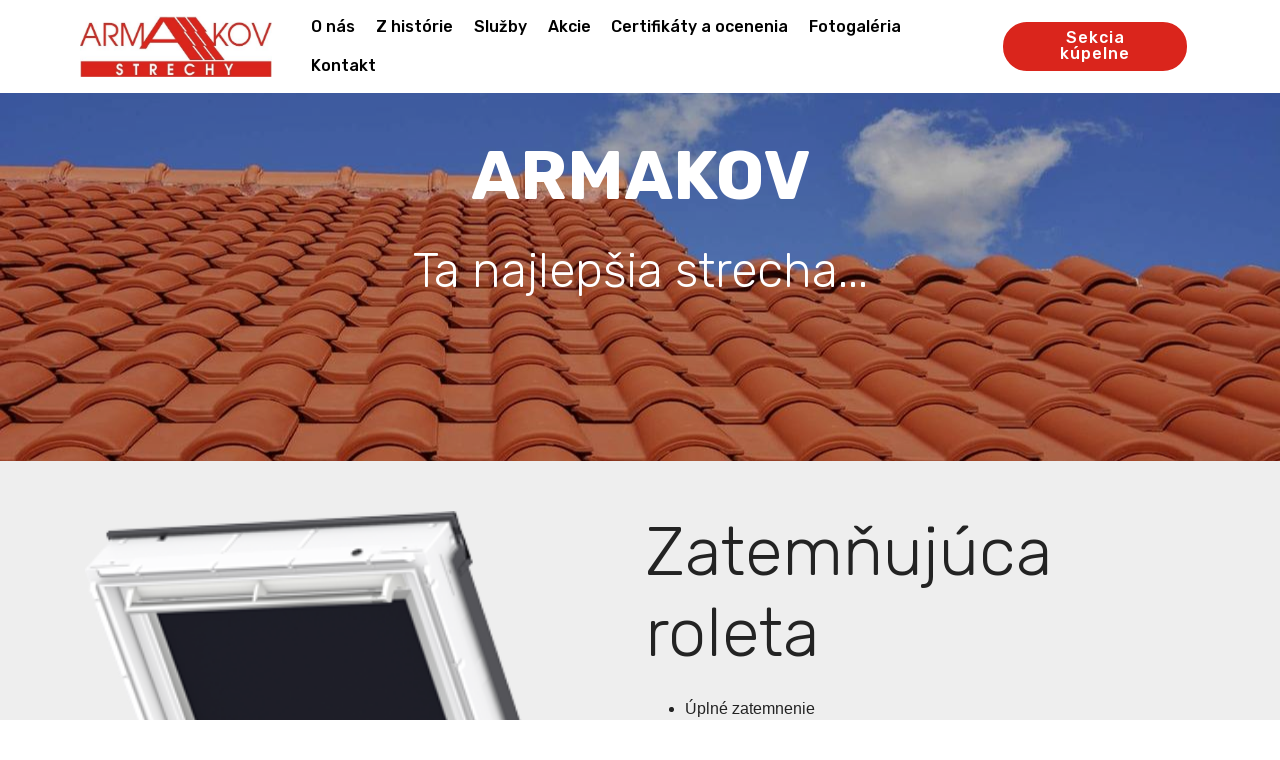

--- FILE ---
content_type: text/html; charset=UTF-8
request_url: https://www.armakov.sk/produkt/2
body_size: 5493
content:

<!DOCTYPE html>

<html>

<head>

 <base href="https://www.armakov.sk/">

  <meta charset="UTF-8">

  <meta http-equiv="X-UA-Compatible" content="IE=edge">

  

  <meta name="viewport" content="width=device-width, initial-scale=1">

  <link rel="shortcut icon" href="assets/images/armakov-logo-540x171.jpg" type="image/x-icon">

  <meta name="description" content="Naša firma sa venuje strešným systémom, montáži krytín, dodávke materiálov, krovov a vykonávaniu montážných prác. ">

  <title>Armakov.sk - Strechy</title>

  <link rel="stylesheet" href="assets/web/assets/armakov-icons/armakov-icons.css">

  <link rel="stylesheet" href="assets/tether/tether.min.css">

  <link rel="stylesheet" href="assets/bootstrap/css/bootstrap.min.css">

  <link rel="stylesheet" href="assets/bootstrap/css/bootstrap-grid.min.css">

  <link rel="stylesheet" href="assets/bootstrap/css/bootstrap-reboot.min.css">

  <link rel="stylesheet" href="assets/dropdown/css/style.css">

  <link rel="stylesheet" href="assets/theme/css/style.css">

  <link rel="stylesheet" href="assets/armakov-gallery/style.css">

  <link rel="stylesheet" href="assets/armakov/css/mbr-additional.css" type="text/css">

   <script src='https://www.google.com/recaptcha/api.js'></script>

  <!-- Global site tag (gtag.js) - Google Analytics -->
<script async src="https://www.googletagmanager.com/gtag/js?id=G-LPDC73REHL"></script>
<script>
  window.dataLayer = window.dataLayer || [];
  function gtag(){dataLayer.push(arguments);}
  gtag('js', new Date());

  gtag('config', 'G-LPDC73REHL');
</script>

  

</head>

<body>



<section class="menu cid-qIjZusn1ie" once="menu" id="menu2-0" data-rv-view="847">



    



   <nav class="navbar navbar-expand beta-menu navbar-dropdown align-items-center navbar-fixed-top navbar-toggleable-sm">

        <button class="navbar-toggler navbar-toggler-right" type="button" data-toggle="collapse" data-target="#navbarSupportedContent" aria-controls="navbarSupportedContent" aria-expanded="false" aria-label="Toggle navigation">

            <div class="hamburger">

                <span></span>

                <span></span>

                <span></span>

                <span></span>

            </div>

        </button>

        <div class="menu-logo">

            <div class="navbar-brand">

                <span class="navbar-logo">

                    <a href="http://armakov.sk">

                        <img src="assets/images/armakov-logo-540x171.jpg" alt="" title="" media-simple="true" style="height: 3.8rem;">

                    </a>

                </span>

                

            </div>

        </div>

        <div class="collapse navbar-collapse" id="navbarSupportedContent">

            <ul class="navbar-nav nav-dropdown" data-app-modern-menu="true">


<li class="nav-item">

                    <a class="nav-link link text-black display-4" href="index.php#content4-3">

                        O nás</a>

                </li>

                <li class="nav-item">

                    <a class="nav-link link text-black display-4" href="index.php#content4-4">

                        Z histórie</a>

                </li><li class="nav-item"><a class="nav-link link text-black display-4" href="index.php#content5-6">Služby</a></li>

				
				<li class="nav-item"><a class="nav-link link text-black display-4" href="#slider2-1w">Akcie</a></li>

				
				<li class="nav-item"><a class="nav-link link text-black display-4" href="index.php#features15-8">Certifikáty a ocenenia</a></li><li class="nav-item"><a class="nav-link link text-black display-4" href="index.php#content4-c">Fotogaléria</a></li><li class="nav-item"><a class="nav-link link text-black display-4" href="index.php#form4-a">Kontakt</a></li></ul>

            <div class="navbar-buttons mbr-section-btn"><a class="btn btn-sm btn-primary display-4" href="kupelne">

                    Sekcia kúpelne

                </a></div>

        </div>

    </nav>

</section>



<section class="header1 cid-qJrwHYM1LU" id="header1-h" data-rv-view="844">



    



    <div class="mbr-overlay" style="opacity: 0.2; background-color: rgb(0, 0, 0);">

    </div>



    <div class="container">

        <div class="row justify-content-md-center">

            <div class="mbr-white col-md-10">

                <h1 class="mbr-section-title align-center mbr-bold pb-3 mbr-fonts-style display-1">

                    ARMAKOV</h1>

                <h3 class="mbr-section-subtitle align-center mbr-light pb-3 mbr-fonts-style display-2">

                    Ta najlepšia strecha...</h3>

                

                

            </div>

        </div>

    </div>



</section>





  
<section class="header3 cid-rjVtrR5zFM" id="header3-2o" style="padding-top:50px">

    

    

    <div class="container">
        <div class="media-container-row">
            <div class="mbr-figure" style="width: 100%;padding-right:20px;align-self:normal">
                <img src="img/products/1552576773_725.png" alt="Mobirise">
            </div>

            <div class="media-content">
                <h1 class="mbr-section-title pb-3 mbr-fonts-style display-1">
                    Zatemňujúca roleta                </h1>
                
                <div class="mbr-section-text pb-3 ">
                     <ul>
	<li>&Uacute;pln&eacute; zatemnenie</li>
	<li>Izol&aacute;cia</li>
	<li>Kvalita</li>
</ul>
</p>
<a href="https://www.veluxeshop.sk/vyrobky/rolety-a-zaluzie-velux/zatemnujuce-rolety" class="btn btn-sm btn-primary" target="_blank">Zobraziť kompletný popis</a>
                </div>
               
            </div>
        </div>
    </div>

</section>
<!--
<section class="mbr-section content4 cid-rjMQjUcfLr" id="content4-2h">

    

    <div class="container">
        <div class="media-container-row">
            <div class="title col-12 col-md-8">
                <h2 class="align-center pb-3 mbr-fonts-style display-2">
                    FOTOGALÉRIA<br></h2>
                
                
            </div>
        </div>
    </div>
</section>

<section class="mbr-gallery mbr-slider-carousel cid-rjMQjUPw9B" id="gallery1-2i">

    

    <div class="container">
        <div><<div class="mbr-gallery-row"><div class="mbr-gallery-layout-default"><div><div><div class="mbr-gallery-item mbr-gallery-item--p1" data-video-url="false" data-tags="Awesome"><div href="#lb-gallery1-2i" data-slide-to="0" data-toggle="modal"><img src="assets/images/gallery00.jpg" alt=""><span class="icon-focus"></span></div></div><div class="mbr-gallery-item mbr-gallery-item--p1" data-video-url="false" data-tags="Responsive"><div href="#lb-gallery1-2i" data-slide-to="1" data-toggle="modal"><img src="assets/images/gallery01.jpg" alt=""><span class="icon-focus"></span></div></div><div class="mbr-gallery-item mbr-gallery-item--p1" data-video-url="false" data-tags="Creative"><div href="#lb-gallery1-2i" data-slide-to="2" data-toggle="modal"><img src="assets/images/gallery02.jpg" alt=""><span class="icon-focus"></span></div></div><div class="mbr-gallery-item mbr-gallery-item--p1" data-video-url="false" data-tags="Animated"><div href="#lb-gallery1-2i" data-slide-to="3" data-toggle="modal"><img src="assets/images/gallery03.jpg" alt=""><span class="icon-focus"></span></div></div><div class="mbr-gallery-item mbr-gallery-item--p1" data-video-url="false" data-tags="Awesome"><div href="#lb-gallery1-2i" data-slide-to="4" data-toggle="modal"><img src="assets/images/gallery04.jpg" alt=""><span class="icon-focus"></span></div></div><div class="mbr-gallery-item mbr-gallery-item--p1" data-video-url="false" data-tags="Awesome"><div href="#lb-gallery1-2i" data-slide-to="5" data-toggle="modal"><img src="assets/images/gallery05.jpg" alt=""><span class="icon-focus"></span></div></div><div class="mbr-gallery-item mbr-gallery-item--p1" data-video-url="false" data-tags="Responsive"><div href="#lb-gallery1-2i" data-slide-to="6" data-toggle="modal"><img src="assets/images/gallery06.jpg" alt=""><span class="icon-focus"></span></div></div><div class="mbr-gallery-item mbr-gallery-item--p1" data-video-url="false" data-tags="Animated"><div href="#lb-gallery1-2i" data-slide-to="7" data-toggle="modal"><img src="assets/images/gallery07.jpg" alt=""><span class="icon-focus"></span></div></div></div></div><div class="clearfix"></div></div></div>
		<div data-app-prevent-settings="" class="mbr-slider modal fade carousel slide" tabindex="-1" data-keyboard="true" data-interval="false" id="lb-gallery1-2i"><div class="modal-dialog"><div class="modal-content"><div class="modal-body"><div class="carousel-inner"><div class="carousel-item active"><img src="assets/images/gallery00.jpg" alt=""></div><div class="carousel-item"><img src="assets/images/gallery01.jpg" alt=""></div><div class="carousel-item"><img src="assets/images/gallery02.jpg" alt=""></div><div class="carousel-item"><img src="assets/images/gallery03.jpg" alt=""></div><div class="carousel-item"><img src="assets/images/gallery04.jpg" alt=""></div><div class="carousel-item"><img src="assets/images/gallery05.jpg" alt=""></div><div class="carousel-item"><img src="assets/images/gallery06.jpg" alt=""></div><div class="carousel-item"><img src="assets/images/gallery07.jpg" alt=""></div></div><a class="carousel-control carousel-control-prev" role="button" data-slide="prev" href="#lb-gallery1-2i"><span class="mbri-left mbr-iconfont" aria-hidden="true"></span><span class="sr-only">Previous</span></a><a class="carousel-control carousel-control-next" role="button" data-slide="next" href="#lb-gallery1-2i"><span class="mbri-right mbr-iconfont" aria-hidden="true"></span><span class="sr-only">Next</span></a><a class="close" href="#" role="button" data-dismiss="modal"><span class="sr-only">Close</span></a></div></div></div></div></div>
    </div>

</section>
-->


<section class="clients cid-qIk7atJCS9" id="clients-d" data-rv-view="904">

      



    

        <div class="container mb-5">

            <div class="media-container-row">

                <div class="col-12 align-center">

                    <h2 class="mbr-section-title pb-3 mbr-fonts-style display-2">

                        Sme partnermi:</h2>

                    

                </div>

            </div>

        </div>



    <div class="container">
		<div class="carousel slide" data-ride="carousel" role="listbox">

            <div class="carousel-inner" data-visible="3">

                

                

                

                

                

            <div class="carousel-item ">

                    <div class="media-container-row">

                        <div class="col-md-12">

                            <div class="wrap-img ">

                                <a href="https://www.bramac.sk/" target="_blank"><img src="assets/images/logo-6-390x73.jpg" class="img-responsive clients-img" alt="" title="" media-simple="true"></a>

                            </div>

                        </div>

                    </div>

                </div><div class="carousel-item ">

                    <div class="media-container-row">

                        <div class="col-md-12">

                            <div class="wrap-img ">

                                <a href="http://www.fakro.sk/" target="_blank"><img src="assets/images/logo-1-390x73.jpg" class="img-responsive clients-img" alt="" title="" media-simple="true"></a>

                            </div>

                        </div>

                    </div>

                </div><div class="carousel-item ">

                    <div class="media-container-row">

                        <div class="col-md-12">

                            <div class="wrap-img ">

                                <a href="https://tondach.wienerberger.sk/" target="_blank"><img src="assets/images/logo-7-390x73.jpg" class="img-responsive clients-img" alt="" title="" media-simple="true"></a>

                            </div>

                        </div>

                    </div>

                </div><div class="carousel-item ">

                    <div class="media-container-row">

                        <div class="col-md-12">

                            <div class="wrap-img ">

                                <a href="http://www.kjg.sk/" target="_blank"><img src="assets/images/logo-kjg-390x73.jpg" class="img-responsive clients-img" alt="" title="" media-simple="true"></a>

                            </div>

                        </div>

                    </div>

                </div><div class="carousel-item ">

                    <div class="media-container-row">

                        <div class="col-md-12">

                            <div class="wrap-img ">

                                <a href="https://www.velux.sk/" target="_blank"><img src="assets/images/logo-3-390x73.jpg" class="img-responsive clients-img" alt="" title="" media-simple="true"></a>

                            </div>

                        </div>

                    </div>

                </div><div class="carousel-item ">

                    <div class="media-container-row">

                        <div class="col-md-12">

                            <div class="wrap-img ">

                                <a href="https://www.rheinzink.sk/" target="_blank"><img src="assets/images/logo-rheinzink-390x73.jpg" class="img-responsive clients-img" alt="" title="" media-simple="true"></a>

                            </div>

                        </div>

                    </div>

                </div><div class="carousel-item ">

                    <div class="media-container-row">

                        <div class="col-md-12">

                            <div class="wrap-img ">

                                <a href="http://www.satjam.sk/" target="_blank"><img src="assets/images/logo-satjam-390x73.jpg" class="img-responsive clients-img" alt="" title="" media-simple="true"></a>

                            </div>

                        </div>

                    </div>

                </div><div class="carousel-item ">

                    <div class="media-container-row">

                        <div class="col-md-12">

                            <div class="wrap-img ">

                                <a href="http://www.lindab.com/sk/pro/pages/default.aspx?redirecttoproorhome=true&i=1961" target="_blank"><img src="assets/images/logo-lindab-390x73.jpg" class="img-responsive clients-img" alt="" title="" media-simple="true"></a>

                            </div>

                        </div>

                    </div>

                </div><div class="carousel-item ">

                    <div class="media-container-row">

                        <div class="col-md-12">

                            <div class="wrap-img ">

                                <a href="https://www.ruukki.com/svk/produkty-pre-strechy/" target="_blank"><img src="assets/images/logo-5-390x73.jpg" class="img-responsive clients-img" alt="" title="" media-simple="true"></a>

                            </div>

                        </div>

                    </div>

                </div></div>

            <div class="carousel-controls">

                <a data-app-prevent-settings="" class="carousel-control carousel-control-prev" role="button" data-slide="prev">

                    <span aria-hidden="true" class="mbri-left mbr-iconfont"></span>

                    <span class="sr-only">Previous</span>

                </a>

                <a data-app-prevent-settings="" class="carousel-control carousel-control-next" role="button" data-slide="next">

                    <span aria-hidden="true" class="mbri-right mbr-iconfont"></span>

                    <span class="sr-only">Next</span>

                </a>

            </div>

        </div>
		       
		
    </div>

</section>



<section class="mbr-section form4 cid-qIk4UFcUkg" id="form4-a" data-rv-view="926">



    



    

    <div class="container">

        <div class="row">

            <div class="col-md-6">

                <div class="google-map"><iframe frameborder="0" style="border:0" src="https://www.google.com/maps/embed/v1/place?key=AIzaSyA0Dx_boXQiwvdz8sJHoYeZNVTdoWONYkU&amp;q=place_id:ChIJ48BdULMSPkcRQVcatwbAVGE" allowfullscreen=""></iframe></div>

            </div>

            <div class="col-md-6">

                <h2 class="pb-3 align-left mbr-fonts-style display-2">

                    Kontaktné informácie</h2>

                <div>

                    <div class="icon-block pb-3">

                        

                        

                    </div>

                    <div class="icon-contacts pb-3">

                        <h5 class="align-left mbr-fonts-style display-7">A R M A K O V - Milan Filičko</h5>

                        <p class="mbr-text align-left mbr-fonts-style display-7">Levočská 371/37

<br>064 01, Stará Ľubovňa

<br><br>


<br><strong>Predajný sklad

</strong><br>Ján Greizinger 

<br>Tel: 0918 530 254
<br>Email: armakov@armakov.sk

<br>
<br><strong>Predajný sklad - vodárenské príslušenstvo

</strong><br>Patrik Mertín
<br>Tel: 052 432 3489
<br>Email: armakov.kupelne@gmail.com
<br>
<br><strong>Rozpočtár - cenové ponuky

</strong>
<br>Ing. Dávid Filičko
<br> Tel: 052 432 3489
<br>Email: armakov.df@gmail.com
<br>

<br><strong>Majiteľ firmy</strong>
<br>Milan Filičko
<br>Email: info@armakov.sk<br></p>

                    </div>

                </div>

                

            </div>

        </div>

    </div>

</section>



<section once="" class="cid-qIk6xgbyQP" id="footer6-b" data-rv-view="929">



    



    



    <div class="container">

        <div class="media-container-row align-center mbr-white">

            <div class="col-12">

                <p class="mbr-text mb-0 mbr-fonts-style display-7">

                    © Copyright 2018 armakov.sk &nbsp; &nbsp;Design: <a href="http://techart.sk" target="_blank">Techart.sk</a></p>

            </div>

        </div>

    </div>

</section>





  <script src="assets/web/assets/jquery/jquery.min.js?updated=28052020"></script>

  <script src="assets/popper/popper.min.js?updated=28052020"></script>

  <script src="assets/tether/tether.min.js?updated=28052020"></script>

  <script src="assets/bootstrap/js/bootstrap.min.js?updated=28052020"></script>



  <script src="assets/dropdown/js/script.min.js?updated=28052020"></script>

  <script src="assets/touch-swipe/jquery.touch-swipe.min.js?updated=28052020"></script>

  <script src="assets/jarallax/jarallax.min.js?updated=28052020"></script>

  <script src="assets/jquery-mb-vimeo_player/jquery.mb.vimeo_player.js?updated=28052020"></script>

  <script src="assets/bootstrap-carousel-swipe/bootstrap-carousel-swipe.js?updated=28052020"></script>

  <script src="assets/masonry/masonry.pkgd.min.js?updated=28052020"></script>

  <script src="assets/imagesloaded/imagesloaded.pkgd.min.js?updated=28052020"></script>

  <script src="assets/theme/js/script.js?updated=28052020"></script>

  <script src="assets/armakov-gallery/player.min.js?updated=28052020"></script>

  <script src="assets/armakov-gallery/script.js?updated=28052020"></script>

  <script src="assets/armakov-slider-video/script.js?updated=28052020"></script>

  <script src="assets/formoid/formoid.min.js?updated=28052020"></script>
  
<script>

$(document).ready(function(){
    // File upload via Ajax
    $("#uploadForm").on('submit', function(e){
	$("#uploadStatus").append('<div class="progress"><div class="progress-bar"></div></div>');

        e.preventDefault();
        $.ajax({
            xhr: function() {
                var xhr = new window.XMLHttpRequest();
                xhr.upload.addEventListener("progress", function(evt) {
                    if (evt.lengthComputable) {
                        var percentComplete = ((evt.loaded / evt.total) * 100);
                        $(".progress-bar").width(percentComplete + '%');
                        $(".progress-bar").html(percentComplete+'%');
                    }
                }, false);
                return xhr;
            },
            type: 'POST',
            url: 'upload_document.php?code=',
            data: new FormData(this),
            contentType: false,
            cache: false,
            processData:false,
            beforeSend: function(){
                $(".progress-bar").width('0%');
                
            },
            error:function(){
                $('#uploadStatus').append('<p style="color:#EA4335;">Nepodarilo sa nahrať súbor, skúste znova prosím.</p>');
            },
            success: function(resp){

                if(resp == 'ok'){
                    $('#uploadForm')[0].reset();
                    $('#uploadStatus').append('<p style="color:#28A74B;">Súbor bol úspešne nahratý! Ďakujeme, budeme Vás kontaktovať.</p>');
                }else if(resp == 'err'){
                    $('#uploadStatus').append('<p style="color:#EA4335;">Prosím nahrajte súbor, ktorý spĺňa nasledujúce požiadavky: Povolené typy súborov: PDF, JPG, PNG, GIF.</p>');
                }
            }
        });
    });
	
    // File type validation
    $("#fileInput").change(function(){
        var allowedTypes = ['application/pdf', 'image/jpeg', 'image/png', 'image/jpg', 'image/gif'];
        var file = this.files[0];
        var fileType = file.type;
        if(!allowedTypes.includes(fileType)){
            alert('Prosím vyberte súbor, ktorý spĺňa nasledujúce požiadavky: Povolené typy súborov: PDF, JPG, PNG, GIF.');
            $("#fileInput").val('');
            return false;
        }
	var max_file_size=40*1024*1024;
	var fileSize=file.size;
	if(max_file_size<fileSize){
            alert('Prosím vyberte súbor, ktorý spĺňa nasledujúce požiadavky: Maximálna veľkosť súboru je 40MB.');
            $("#fileInput").val('');
            return false;
        }

    });
});
</script>
</body>

</html>

--- FILE ---
content_type: text/css
request_url: https://www.armakov.sk/assets/armakov/css/mbr-additional.css
body_size: 15349
content:
@import url(https://fonts.googleapis.com/css?family=Rubik:300,300i,400,400i,500,500i,700,700i,900,900i);





body {
  font-style: normal;
  line-height: 1.5;
}
.mbr-section-title {
  font-style: normal;
  line-height: 1.2;
}
.mbr-section-subtitle {
  line-height: 1.3;
}
.mbr-text {
  font-style: normal;
  line-height: 1.6;
}
.display-1 {
  font-family: 'Rubik', sans-serif;
  font-size: 4.25rem;
}
.display-1 > .mbr-iconfont {
  font-size: 6.8rem;
}
.display-2 {
  font-family: 'Rubik', sans-serif;
  font-size: 3rem;
}
.display-2 > .mbr-iconfont {
  font-size: 4.8rem;
}
.display-4 {
  font-family: 'Rubik', sans-serif;
  font-size: 1rem;
}
.display-4 > .mbr-iconfont {
  font-size: 1.6rem;
}
.display-5 {
  font-family: 'Rubik', sans-serif;
  font-size: 1.5rem;
}
.display-5 > .mbr-iconfont {
  font-size: 2.4rem;
}
.display-7 {
  font-family: 'Rubik', sans-serif;
  font-size: 1rem;
}
.display-7 > .mbr-iconfont {
  font-size: 1.6rem;
}
/* ---- Fluid typography for mobile devices ---- */
/* 1.4 - font scale ratio ( bootstrap == 1.42857 ) */
/* 100vw - current viewport width */
/* (48 - 20)  48 == 48rem == 768px, 20 == 20rem == 320px(minimal supported viewport) */
/* 0.65 - min scale variable, may vary */
@media (max-width: 768px) {
  .display-1 {
    font-size: 3.4rem;
    font-size: calc( 2.1374999999999997rem + (4.25 - 2.1374999999999997) * ((100vw - 20rem) / (48 - 20)));
    line-height: calc( 1.4 * (2.1374999999999997rem + (4.25 - 2.1374999999999997) * ((100vw - 20rem) / (48 - 20))));
  }
  .display-2 {
    font-size: 2.4rem;
    font-size: calc( 1.7rem + (3 - 1.7) * ((100vw - 20rem) / (48 - 20)));
    line-height: calc( 1.4 * (1.7rem + (3 - 1.7) * ((100vw - 20rem) / (48 - 20))));
  }
  .display-4 {
    font-size: 0.8rem;
    font-size: calc( 1rem + (1 - 1) * ((100vw - 20rem) / (48 - 20)));
    line-height: calc( 1.4 * (1rem + (1 - 1) * ((100vw - 20rem) / (48 - 20))));
  }
  .display-5 {
    font-size: 1.2rem;
    font-size: calc( 1.175rem + (1.5 - 1.175) * ((100vw - 20rem) / (48 - 20)));
    line-height: calc( 1.4 * (1.175rem + (1.5 - 1.175) * ((100vw - 20rem) / (48 - 20))));
  }
}
/* Buttons */
.btn {
  font-weight: 500;
  border-width: 2px;
  font-style: normal;
  letter-spacing: 1px;
  margin: .4rem .8rem;
  white-space: normal;
  -webkit-transition: all 0.3s ease-in-out;
  -moz-transition: all 0.3s ease-in-out;
  transition: all 0.3s ease-in-out;
  padding: 1rem 3rem;
  border-radius: 3px;
  display: inline-flex;
  align-items: center;
  justify-content: center;
  word-break: break-word;
}
.btnc {
  font-weight: 500;
  border-width: 2px;
  font-style: normal;
  letter-spacing: 1px;
  margin: .4rem .8rem;
  white-space: normal;
  -webkit-transition: all 0.3s ease-in-out;
  -moz-transition: all 0.3s ease-in-out;
  transition: all 0.3s ease-in-out;
 
  border-radius: 3px;
  display: inline-flex;
  align-items: center;
  justify-content: center;
  word-break: break-word;
}
.btn-sm {
  font-weight: 500;
  letter-spacing: 1px;
  -webkit-transition: all 0.3s ease-in-out;
  -moz-transition: all 0.3s ease-in-out;
  transition: all 0.3s ease-in-out;
  padding: 0.6rem 1.5rem;
  border-radius: 3px;
}
.btn-md {
  font-weight: 500;
  letter-spacing: 1px;
  margin: .4rem .8rem !important;
  -webkit-transition: all 0.3s ease-in-out;
  -moz-transition: all 0.3s ease-in-out;
  transition: all 0.3s ease-in-out;
  padding: 1rem 3rem;
  border-radius: 3px;
}
.btn-lg {
  font-weight: 500;
  letter-spacing: 1px;
  margin: .4rem .8rem !important;
  -webkit-transition: all 0.3s ease-in-out;
  -moz-transition: all 0.3s ease-in-out;
  transition: all 0.3s ease-in-out;
  padding: 1.2rem 3.2rem;
  border-radius: 3px;
}
.bg-primary {
  background-color: #da251c !important;
}
.bg-success {
  background-color: #f7ed4a !important;
}
.bg-info {
  background-color: #82786e !important;
}
.bg-warning {
  background-color: #879a9f !important;
}
.bg-danger {
  background-color: #b1a374 !important;
}
.btn-primary,
.btn-primary:active {
  background-color: #da251c;
  border-color: #da251c;
  color: #ffffff;
}
.btn-primary:hover,
.btn-primary:focus,
.btn-primary.focus,
.btn-primary.active {
  color: #ffffff;
  background-color: #961913;
  border-color: #961913;
}
.btn-primary.disabled,
.btn-primary:disabled {
  color: #ffffff !important;
  background-color: #961913 !important;
  border-color: #961913 !important;
}
.btn-secondary,
.btn-secondary:active {
  background-color: #ff3366;
  border-color: #ff3366;
  color: #ffffff;
}
.btn-secondary:hover,
.btn-secondary:focus,
.btn-secondary.focus,
.btn-secondary.active {
  color: #ffffff;
  background-color: #e50039;
  border-color: #e50039;
}
.btn-secondary.disabled,
.btn-secondary:disabled {
  color: #ffffff !important;
  background-color: #e50039 !important;
  border-color: #e50039 !important;
}
.btn-info,
.btn-info:active {
  background-color: #82786e;
  border-color: #82786e;
  color: #ffffff;
}
.btn-info:hover,
.btn-info:focus,
.btn-info.focus,
.btn-info.active {
  color: #ffffff;
  background-color: #59524b;
  border-color: #59524b;
}
.btn-info.disabled,
.btn-info:disabled {
  color: #ffffff !important;
  background-color: #59524b !important;
  border-color: #59524b !important;
}
.btn-success,
.btn-success:active {
  background-color: #f7ed4a;
  border-color: #f7ed4a;
  color: #ffffff;
}
.btn-success:hover,
.btn-success:focus,
.btn-success.focus,
.btn-success.active {
  color: #ffffff;
  background-color: #eadd0a;
  border-color: #eadd0a;
}
.btn-success.disabled,
.btn-success:disabled {
  color: #ffffff !important;
  background-color: #eadd0a !important;
  border-color: #eadd0a !important;
}
.btn-warning,
.btn-warning:active {
  background-color: #879a9f;
  border-color: #879a9f;
  color: #ffffff;
}
.btn-warning:hover,
.btn-warning:focus,
.btn-warning.focus,
.btn-warning.active {
  color: #ffffff;
  background-color: #617479;
  border-color: #617479;
}
.btn-warning.disabled,
.btn-warning:disabled {
  color: #ffffff !important;
  background-color: #617479 !important;
  border-color: #617479 !important;
}
.btn-danger,
.btn-danger:active {
  background-color: #b1a374;
  border-color: #b1a374;
  color: #ffffff;
}
.btn-danger:hover,
.btn-danger:focus,
.btn-danger.focus,
.btn-danger.active {
  color: #ffffff;
  background-color: #8b7d4e;
  border-color: #8b7d4e;
}
.btn-danger.disabled,
.btn-danger:disabled {
  color: #ffffff !important;
  background-color: #8b7d4e !important;
  border-color: #8b7d4e !important;
}
.btn-white {
  color: #333333 !important;
}
.btn-white,
.btn-white:active {
  background-color: #ffffff;
  border-color: #ffffff;
  color: #ffffff;
}
.btn-white:hover,
.btn-white:focus,
.btn-white.focus,
.btn-white.active {
  color: #ffffff;
  background-color: #d4d4d4;
  border-color: #d4d4d4;
}
.btn-white.disabled,
.btn-white:disabled {
  color: #ffffff !important;
  background-color: #d4d4d4 !important;
  border-color: #d4d4d4 !important;
}
.btn-black,
.btn-black:active {
  background-color: #333333;
  border-color: #333333;
  color: #ffffff;
}
.btn-black:hover,
.btn-black:focus,
.btn-black.focus,
.btn-black.active {
  color: #ffffff;
  background-color: #0d0d0d;
  border-color: #0d0d0d;
}
.btn-black.disabled,
.btn-black:disabled {
  color: #ffffff !important;
  background-color: #0d0d0d !important;
  border-color: #0d0d0d !important;
}
.btn-primary-outline,
.btn-primary-outline:active {
  background: none;
  border-color: #801610;
  color: #801610;
}
.btn-primary-outline:hover,
.btn-primary-outline:focus,
.btn-primary-outline.focus,
.btn-primary-outline.active {
  color: #ffffff;
  background-color: #da251c;
  border-color: #da251c;
}
.btn-primary-outline.disabled,
.btn-primary-outline:disabled {
  color: #ffffff !important;
  background-color: #da251c !important;
  border-color: #da251c !important;
}
.btn-secondary-outline,
.btn-secondary-outline:active {
  background: none;
  border-color: #cc0033;
  color: #cc0033;
}
.btn-secondary-outline:hover,
.btn-secondary-outline:focus,
.btn-secondary-outline.focus,
.btn-secondary-outline.active {
  color: #ffffff;
  background-color: #ff3366;
  border-color: #ff3366;
}
.btn-secondary-outline.disabled,
.btn-secondary-outline:disabled {
  color: #ffffff !important;
  background-color: #ff3366 !important;
  border-color: #ff3366 !important;
}
.btn-info-outline,
.btn-info-outline:active {
  background: none;
  border-color: #4b453f;
  color: #4b453f;
}
.btn-info-outline:hover,
.btn-info-outline:focus,
.btn-info-outline.focus,
.btn-info-outline.active {
  color: #ffffff;
  background-color: #82786e;
  border-color: #82786e;
}
.btn-info-outline.disabled,
.btn-info-outline:disabled {
  color: #ffffff !important;
  background-color: #82786e !important;
  border-color: #82786e !important;
}
.btn-success-outline,
.btn-success-outline:active {
  background: none;
  border-color: #d2c609;
  color: #d2c609;
}
.btn-success-outline:hover,
.btn-success-outline:focus,
.btn-success-outline.focus,
.btn-success-outline.active {
  color: #ffffff;
  background-color: #f7ed4a;
  border-color: #f7ed4a;
}
.btn-success-outline.disabled,
.btn-success-outline:disabled {
  color: #ffffff !important;
  background-color: #f7ed4a !important;
  border-color: #f7ed4a !important;
}
.btn-warning-outline,
.btn-warning-outline:active {
  background: none;
  border-color: #55666b;
  color: #55666b;
}
.btn-warning-outline:hover,
.btn-warning-outline:focus,
.btn-warning-outline.focus,
.btn-warning-outline.active {
  color: #ffffff;
  background-color: #879a9f;
  border-color: #879a9f;
}
.btn-warning-outline.disabled,
.btn-warning-outline:disabled {
  color: #ffffff !important;
  background-color: #879a9f !important;
  border-color: #879a9f !important;
}
.btn-danger-outline,
.btn-danger-outline:active {
  background: none;
  border-color: #7a6e45;
  color: #7a6e45;
}
.btn-danger-outline:hover,
.btn-danger-outline:focus,
.btn-danger-outline.focus,
.btn-danger-outline.active {
  color: #ffffff;
  background-color: #b1a374;
  border-color: #b1a374;
}
.btn-danger-outline.disabled,
.btn-danger-outline:disabled {
  color: #ffffff !important;
  background-color: #b1a374 !important;
  border-color: #b1a374 !important;
}
.btn-black-outline,
.btn-black-outline:active {
  background: none;
  border-color: #000000;
  color: #000000;
}
.btn-black-outline:hover,
.btn-black-outline:focus,
.btn-black-outline.focus,
.btn-black-outline.active {
  color: #ffffff;
  background-color: #333333;
  border-color: #333333;
}
.btn-black-outline.disabled,
.btn-black-outline:disabled {
  color: #ffffff !important;
  background-color: #333333 !important;
  border-color: #333333 !important;
}
.btn-white-outline,
.btn-white-outline:active,
.btn-white-outline.active {
  background: none;
  border-color: #ffffff;
  color: #ffffff;
}
.btn-white-outline:hover,
.btn-white-outline:focus,
.btn-white-outline.focus {
  color: #333333;
  background-color: #ffffff;
  border-color: #ffffff;
}
.text-primary {
  color: #da251c !important;
}
.text-secondary {
  color: #ff3366 !important;
}
.text-success {
  color: #f7ed4a !important;
}
.text-info {
  color: #82786e !important;
}
.text-warning {
  color: #879a9f !important;
}
.text-danger {
  color: #b1a374 !important;
}
.text-white {
  color: #ffffff !important;
}
.text-black {
  color: #000000 !important;
}
a.text-primary:hover,
a.text-primary:focus {
  color: #801610 !important;
}
a.text-secondary:hover,
a.text-secondary:focus {
  color: #cc0033 !important;
}
a.text-success:hover,
a.text-success:focus {
  color: #d2c609 !important;
}
a.text-info:hover,
a.text-info:focus {
  color: #4b453f !important;
}
a.text-warning:hover,
a.text-warning:focus {
  color: #55666b !important;
}
a.text-danger:hover,
a.text-danger:focus {
  color: #7a6e45 !important;
}
a.text-white:hover,
a.text-white:focus {
  color: #b3b3b3 !important;
}
a.text-black:hover,
a.text-black:focus {
  color: #4d4d4d !important;
}
.alert-success {
  background-color: #70c770;
}
.alert-info {
  background-color: #82786e;
}
.alert-warning {
  background-color: #879a9f;
}
.alert-danger {
  background-color: #DA251C;
}
.mbr-section-btn a.btn:not(.btn-form) {
  border-radius: 100px;
}
.mbr-section-btn a.btn:not(.btn-form):hover {
  box-shadow: 0 10px 40px 0 rgba(0, 0, 0, 0.2);
}
.mbr-gallery-filter li a {
  border-radius: 100px !important;
}
.mbr-gallery-filter li.active .btn {
  background-color: #da251c;
  border-color: #da251c;
  color: #ffffff;
}
.mbr-gallery-filter li.active .btn:focus {
  box-shadow: none;
}
.nav-tabs .nav-link {
  border-radius: 100px !important;
}
.btn-form {
  border-radius: 0;
}
.btn-form:hover {
  cursor: pointer;
}
a,
a:hover {
  color: #da251c;
}
.mbr-plan-header.bg-primary .mbr-plan-subtitle,
.mbr-plan-header.bg-primary .mbr-plan-price-desc {
  color: #f8ccca;
}
.mbr-plan-header.bg-success .mbr-plan-subtitle,
.mbr-plan-header.bg-success .mbr-plan-price-desc {
  color: #ffffff;
}
.mbr-plan-header.bg-info .mbr-plan-subtitle,
.mbr-plan-header.bg-info .mbr-plan-price-desc {
  color: #beb8b2;
}
.mbr-plan-header.bg-warning .mbr-plan-subtitle,
.mbr-plan-header.bg-warning .mbr-plan-price-desc {
  color: #ced6d8;
}
.mbr-plan-header.bg-danger .mbr-plan-subtitle,
.mbr-plan-header.bg-danger .mbr-plan-price-desc {
  color: #dfd9c6;
}
/* Scroll to top button*/
.scrollToTop_wraper {
  opacity: 0 !important;
}
/* Others*/
.note-check a[data-value=Rubik] {
  font-style: normal;
}
.mbr-arrow a {
  color: #ffffff;
}
.form-control-label {
  position: relative;
  cursor: pointer;
  margin-bottom: .357em;
  padding: 0;
}
.alert {
  color: #ffffff;
  border-radius: 0;
  border: 0;
  font-size: .875rem;
  line-height: 1.5;
  margin-bottom: 1.875rem;
  padding: 1.25rem;
  position: relative;
}
.alert.alert-form::after {
  background-color: inherit;
  bottom: -7px;
  content: "";
  display: block;
  height: 14px;
  left: 50%;
  margin-left: -7px;
  position: absolute;
  transform: rotate(45deg);
  width: 14px;
}
.form-control {
  background-color: #f5f5f5;
  box-shadow: none;
  color: #565656;
  font-family: 'Rubik', sans-serif;
  font-size: 1rem;
  line-height: 1.43;
  min-height: 3.5em;
  padding: 1.07em .5em;
}
.form-control > .mbr-iconfont {
  font-size: 1.6rem;
}
.form-control,
.form-control:focus {
  border: 1px solid #e8e8e8;
}
.form-active .form-control:invalid {
  border-color: red;
}
.mbr-overlay {
  background-color: #000;
  bottom: 0;
  left: 0;
  opacity: .5;
  position: absolute;
  right: 0;
  top: 0;
  z-index: 0;
}
blockquote {
  font-style: italic;
  padding: 10px 0 10px 20px;
  font-size: 1.09rem;
  position: relative;
  border-color: #da251c;
  border-width: 3px;
}
ul,
ol,
pre,
blockquote {
  margin-bottom: 2.3125rem;
}
pre {
  background: #f4f4f4;
  padding: 10px 24px;
  white-space: pre-wrap;
}
.inactive {
  -webkit-user-select: none;
  -moz-user-select: none;
  -ms-user-select: none;
  user-select: none;
  pointer-events: none;
  -webkit-user-drag: none;
  user-drag: none;
}
.mbr-section__comments .row {
  justify-content: center;
}
/* Forms */
.mbr-form .btn {
  margin: .4rem 0;
}
.mbr-form .input-group-btn a.btn {
  border-radius: 100px !important;
}
.mbr-form .input-group-btn a.btn:hover {
  box-shadow: 0 10px 40px 0 rgba(0, 0, 0, 0.2);
}
.mbr-form .input-group-btn button[type="submit"] {
  border-radius: 100px !important;
  padding: 1rem 3rem;
}
.mbr-form .input-group-btn button[type="submit"]:hover {
  box-shadow: 0 10px 40px 0 rgba(0, 0, 0, 0.2);
}
.form2 .form-control {
  border-top-left-radius: 100px;
  border-bottom-left-radius: 100px;
}
.form2 .input-group-btn a.btn {
  border-top-left-radius: 0 !important;
  border-bottom-left-radius: 0 !important;
}
.form2 .input-group-btn button[type="submit"] {
  border-top-left-radius: 0 !important;
  border-bottom-left-radius: 0 !important;
}
.form3 input[type="email"] {
  border-radius: 100px !important;
}
@media (max-width: 349px) {
  .form2 input[type="email"] {
    border-radius: 100px !important;
  }
  .form2 .input-group-btn a.btn {
    border-radius: 100px !important;
  }
  .form2 .input-group-btn button[type="submit"] {
    border-radius: 100px !important;
  }
}
@media (max-width: 767px) {
  .btn {
    font-size: .75rem !important;
  }
  .btn .mbr-iconfont {
    font-size: 1rem !important;
  }
}
/* Social block */
.btn-social {
  font-size: 20px;
  border-radius: 50%;
  padding: 0;
  width: 44px;
  height: 44px;
  line-height: 44px;
  text-align: center;
  position: relative;
  border: 2px solid #c0a375;
  border-color: #da251c;
  color: #232323;
  cursor: pointer;
}
.btn-social i {
  top: 0;
  line-height: 44px;
  width: 44px;
}
.btn-social:hover {
  color: #fff;
  background: #da251c;
}
.btn-social + .btn {
  margin-left: .1rem;
}
/* Footer */
.mbr-footer-content li::before,
.mbr-footer .mbr-contacts li::before {
  background: #da251c;
}
.mbr-footer-content li a:hover,
.mbr-footer .mbr-contacts li a:hover {
  color: #da251c;
}
.footer3 input[type="email"],
.footer4 input[type="email"] {
  border-radius: 100px !important;
}
.footer3 .input-group-btn a.btn,
.footer4 .input-group-btn a.btn {
  border-radius: 100px !important;
}
.footer3 .input-group-btn button[type="submit"],
.footer4 .input-group-btn button[type="submit"] {
  border-radius: 100px !important;
}
/* Headers*/
.header13 .form-inline input[type="email"],
.header14 .form-inline input[type="email"] {
  border-radius: 100px;
}
.header13 .form-inline input[type="text"],
.header14 .form-inline input[type="text"] {
  border-radius: 100px;
}
.header13 .form-inline input[type="tel"],
.header14 .form-inline input[type="tel"] {
  border-radius: 100px;
}
.header13 .form-inline a.btn,
.header14 .form-inline a.btn {
  border-radius: 100px;
}
.header13 .form-inline button,
.header14 .form-inline button {
  border-radius: 100px !important;
}
.offset-1 {
  margin-left: 8.33333%;
}
.offset-2 {
  margin-left: 16.66667%;
}
.offset-3 {
  margin-left: 25%;
}
.offset-4 {
  margin-left: 33.33333%;
}
.offset-5 {
  margin-left: 41.66667%;
}
.offset-6 {
  margin-left: 50%;
}
.offset-7 {
  margin-left: 58.33333%;
}
.offset-8 {
  margin-left: 66.66667%;
}
.offset-9 {
  margin-left: 75%;
}
.offset-10 {
  margin-left: 83.33333%;
}
.offset-11 {
  margin-left: 91.66667%;
}
@media (min-width: 576px) {
  .offset-sm-0 {
    margin-left: 0%;
  }
  .offset-sm-1 {
    margin-left: 8.33333%;
  }
  .offset-sm-2 {
    margin-left: 16.66667%;
  }
  .offset-sm-3 {
    margin-left: 25%;
  }
  .offset-sm-4 {
    margin-left: 33.33333%;
  }
  .offset-sm-5 {
    margin-left: 41.66667%;
  }
  .offset-sm-6 {
    margin-left: 50%;
  }
  .offset-sm-7 {
    margin-left: 58.33333%;
  }
  .offset-sm-8 {
    margin-left: 66.66667%;
  }
  .offset-sm-9 {
    margin-left: 75%;
  }
  .offset-sm-10 {
    margin-left: 83.33333%;
  }
  .offset-sm-11 {
    margin-left: 91.66667%;
  }
}
@media (min-width: 768px) {
  .offset-md-0 {
    margin-left: 0%;
  }
  .offset-md-1 {
    margin-left: 8.33333%;
  }
  .offset-md-2 {
    margin-left: 16.66667%;
  }
  .offset-md-3 {
    margin-left: 25%;
  }
  .offset-md-4 {
    margin-left: 33.33333%;
  }
  .offset-md-5 {
    margin-left: 41.66667%;
  }
  .offset-md-6 {
    margin-left: 50%;
  }
  .offset-md-7 {
    margin-left: 58.33333%;
  }
  .offset-md-8 {
    margin-left: 66.66667%;
  }
  .offset-md-9 {
    margin-left: 75%;
  }
  .offset-md-10 {
    margin-left: 83.33333%;
  }
  .offset-md-11 {
    margin-left: 91.66667%;
  }
}
@media (min-width: 992px) {
  .offset-lg-0 {
    margin-left: 0%;
  }
  .offset-lg-1 {
    margin-left: 8.33333%;
  }
  .offset-lg-2 {
    margin-left: 16.66667%;
  }
  .offset-lg-3 {
    margin-left: 25%;
  }
  .offset-lg-4 {
    margin-left: 33.33333%;
  }
  .offset-lg-5 {
    margin-left: 41.66667%;
  }
  .offset-lg-6 {
    margin-left: 50%;
  }
  .offset-lg-7 {
    margin-left: 58.33333%;
  }
  .offset-lg-8 {
    margin-left: 66.66667%;
  }
  .offset-lg-9 {
    margin-left: 75%;
  }
  .offset-lg-10 {
    margin-left: 83.33333%;
  }
  .offset-lg-11 {
    margin-left: 91.66667%;
  }
}
@media (min-width: 1200px) {
  .offset-xl-0 {
    margin-left: 0%;
  }
  .offset-xl-1 {
    margin-left: 8.33333%;
  }
  .offset-xl-2 {
    margin-left: 16.66667%;
  }
  .offset-xl-3 {
    margin-left: 25%;
  }
  .offset-xl-4 {
    margin-left: 33.33333%;
  }
  .offset-xl-5 {
    margin-left: 41.66667%;
  }
  .offset-xl-6 {
    margin-left: 50%;
  }
  .offset-xl-7 {
    margin-left: 58.33333%;
  }
  .offset-xl-8 {
    margin-left: 66.66667%;
  }
  .offset-xl-9 {
    margin-left: 75%;
  }
  .offset-xl-10 {
    margin-left: 83.33333%;
  }
  .offset-xl-11 {
    margin-left: 91.66667%;
  }
}
.navbar-toggler {
  -webkit-align-self: flex-start;
  -ms-flex-item-align: start;
  align-self: flex-start;
  padding: 0.25rem 0.75rem;
  font-size: 1.25rem;
  line-height: 1;
  background: transparent;
  border: 1px solid transparent;
  -webkit-border-radius: 0.25rem;
  border-radius: 0.25rem;
}
.navbar-toggler:focus,
.navbar-toggler:hover {
  text-decoration: none;
}
.navbar-toggler-icon {
  display: inline-block;
  width: 1.5em;
  height: 1.5em;
  vertical-align: middle;
  content: "";
  background: no-repeat center center;
  -webkit-background-size: 100% 100%;
  -o-background-size: 100% 100%;
  background-size: 100% 100%;
}
.navbar-toggler-left {
  position: absolute;
  left: 1rem;
}
.navbar-toggler-right {
  position: absolute;
  right: 1rem;
}
@media (max-width: 575px) {
  .navbar-toggleable .navbar-nav .dropdown-menu {
    position: static;
    float: none;
  }
  .navbar-toggleable > .container {
    padding-right: 0;
    padding-left: 0;
  }
}
@media (min-width: 576px) {
  .navbar-toggleable {
    -webkit-box-orient: horizontal;
    -webkit-box-direction: normal;
    -webkit-flex-direction: row;
    -ms-flex-direction: row;
    flex-direction: row;
    -webkit-flex-wrap: nowrap;
    -ms-flex-wrap: nowrap;
    flex-wrap: nowrap;
    -webkit-box-align: center;
    -webkit-align-items: center;
    -ms-flex-align: center;
    align-items: center;
  }
  .navbar-toggleable .navbar-nav {
    -webkit-box-orient: horizontal;
    -webkit-box-direction: normal;
    -webkit-flex-direction: row;
    -ms-flex-direction: row;
    flex-direction: row;
  }
  .navbar-toggleable .navbar-nav .nav-link {
    padding-right: .5rem;
    padding-left: .5rem;
  }
  .navbar-toggleable > .container {
    display: -webkit-box;
    display: -webkit-flex;
    display: -ms-flexbox;
    display: flex;
    -webkit-flex-wrap: nowrap;
    -ms-flex-wrap: nowrap;
    flex-wrap: nowrap;
    -webkit-box-align: center;
    -webkit-align-items: center;
    -ms-flex-align: center;
    align-items: center;
  }
  .navbar-toggleable .navbar-collapse {
    display: -webkit-box !important;
    display: -webkit-flex !important;
    display: -ms-flexbox !important;
    display: flex !important;
    width: 100%;
  }
  .navbar-toggleable .navbar-toggler {
    display: none;
  }
}
@media (max-width: 767px) {
  .navbar-toggleable-sm .navbar-nav .dropdown-menu {
    position: static;
    float: none;
  }
  .navbar-toggleable-sm > .container {
    padding-right: 0;
    padding-left: 0;
  }
}
@media (min-width: 768px) {
  .navbar-toggleable-sm {
    -webkit-box-orient: horizontal;
    -webkit-box-direction: normal;
    -webkit-flex-direction: row;
    -ms-flex-direction: row;
    flex-direction: row;
    -webkit-flex-wrap: nowrap;
    -ms-flex-wrap: nowrap;
    flex-wrap: nowrap;
    -webkit-box-align: center;
    -webkit-align-items: center;
    -ms-flex-align: center;
    align-items: center;
  }
  .navbar-toggleable-sm .navbar-nav {
    -webkit-box-orient: horizontal;
    -webkit-box-direction: normal;
    -webkit-flex-direction: row;
    -ms-flex-direction: row;
    flex-direction: row;
  }
  .navbar-toggleable-sm .navbar-nav .nav-link {
    padding-right: .5rem;
    padding-left: .5rem;
  }
  .navbar-toggleable-sm > .container {
    display: -webkit-box;
    display: -webkit-flex;
    display: -ms-flexbox;
    display: flex;
    -webkit-flex-wrap: nowrap;
    -ms-flex-wrap: nowrap;
    flex-wrap: nowrap;
    -webkit-box-align: center;
    -webkit-align-items: center;
    -ms-flex-align: center;
    align-items: center;
  }
  .navbar-toggleable-sm .navbar-collapse {
    display: -webkit-box !important;
    display: -webkit-flex !important;
    display: -ms-flexbox !important;
    display: flex !important;
    width: 100%;
  }
  .navbar-toggleable-sm .navbar-toggler {
    display: none;
  }
}
@media (max-width: 991px) {
  .navbar-toggleable-md .navbar-nav .dropdown-menu {
    position: static;
    float: none;
  }
  .navbar-toggleable-md > .container {
    padding-right: 0;
    padding-left: 0;
  }
}
@media (min-width: 992px) {
  .navbar-toggleable-md {
    -webkit-box-orient: horizontal;
    -webkit-box-direction: normal;
    -webkit-flex-direction: row;
    -ms-flex-direction: row;
    flex-direction: row;
    -webkit-flex-wrap: nowrap;
    -ms-flex-wrap: nowrap;
    flex-wrap: nowrap;
    -webkit-box-align: center;
    -webkit-align-items: center;
    -ms-flex-align: center;
    align-items: center;
  }
  .navbar-toggleable-md .navbar-nav {
    -webkit-box-orient: horizontal;
    -webkit-box-direction: normal;
    -webkit-flex-direction: row;
    -ms-flex-direction: row;
    flex-direction: row;
  }
  .navbar-toggleable-md .navbar-nav .nav-link {
    padding-right: .5rem;
    padding-left: .5rem;
  }
  .navbar-toggleable-md > .container {
    display: -webkit-box;
    display: -webkit-flex;
    display: -ms-flexbox;
    display: flex;
    -webkit-flex-wrap: nowrap;
    -ms-flex-wrap: nowrap;
    flex-wrap: nowrap;
    -webkit-box-align: center;
    -webkit-align-items: center;
    -ms-flex-align: center;
    align-items: center;
  }
  .navbar-toggleable-md .navbar-collapse {
    display: -webkit-box !important;
    display: -webkit-flex !important;
    display: -ms-flexbox !important;
    display: flex !important;
    width: 100%;
  }
  .navbar-toggleable-md .navbar-toggler {
    display: none;
  }
}
@media (max-width: 1199px) {
  .navbar-toggleable-lg .navbar-nav .dropdown-menu {
    position: static;
    float: none;
  }
  .navbar-toggleable-lg > .container {
    padding-right: 0;
    padding-left: 0;
  }
}
@media (min-width: 1200px) {
  .navbar-toggleable-lg {
    -webkit-box-orient: horizontal;
    -webkit-box-direction: normal;
    -webkit-flex-direction: row;
    -ms-flex-direction: row;
    flex-direction: row;
    -webkit-flex-wrap: nowrap;
    -ms-flex-wrap: nowrap;
    flex-wrap: nowrap;
    -webkit-box-align: center;
    -webkit-align-items: center;
    -ms-flex-align: center;
    align-items: center;
  }
  .navbar-toggleable-lg .navbar-nav {
    -webkit-box-orient: horizontal;
    -webkit-box-direction: normal;
    -webkit-flex-direction: row;
    -ms-flex-direction: row;
    flex-direction: row;
  }
  .navbar-toggleable-lg .navbar-nav .nav-link {
    padding-right: .5rem;
    padding-left: .5rem;
  }
  .navbar-toggleable-lg > .container {
    display: -webkit-box;
    display: -webkit-flex;
    display: -ms-flexbox;
    display: flex;
    -webkit-flex-wrap: nowrap;
    -ms-flex-wrap: nowrap;
    flex-wrap: nowrap;
    -webkit-box-align: center;
    -webkit-align-items: center;
    -ms-flex-align: center;
    align-items: center;
  }
  .navbar-toggleable-lg .navbar-collapse {
    display: -webkit-box !important;
    display: -webkit-flex !important;
    display: -ms-flexbox !important;
    display: flex !important;
    width: 100%;
  }
  .navbar-toggleable-lg .navbar-toggler {
    display: none;
  }
}
.navbar-toggleable-xl {
  -webkit-box-orient: horizontal;
  -webkit-box-direction: normal;
  -webkit-flex-direction: row;
  -ms-flex-direction: row;
  flex-direction: row;
  -webkit-flex-wrap: nowrap;
  -ms-flex-wrap: nowrap;
  flex-wrap: nowrap;
  -webkit-box-align: center;
  -webkit-align-items: center;
  -ms-flex-align: center;
  align-items: center;
}
.navbar-toggleable-xl .navbar-nav .dropdown-menu {
  position: static;
  float: none;
}
.navbar-toggleable-xl > .container {
  padding-right: 0;
  padding-left: 0;
}
.navbar-toggleable-xl .navbar-nav {
  -webkit-box-orient: horizontal;
  -webkit-box-direction: normal;
  -webkit-flex-direction: row;
  -ms-flex-direction: row;
  flex-direction: row;
}
.navbar-toggleable-xl .navbar-nav .nav-link {
  padding-right: .5rem;
  padding-left: .5rem;
}
.navbar-toggleable-xl > .container {
  display: -webkit-box;
  display: -webkit-flex;
  display: -ms-flexbox;
  display: flex;
  -webkit-flex-wrap: nowrap;
  -ms-flex-wrap: nowrap;
  flex-wrap: nowrap;
  -webkit-box-align: center;
  -webkit-align-items: center;
  -ms-flex-align: center;
  align-items: center;
}
.navbar-toggleable-xl .navbar-collapse {
  display: -webkit-box !important;
  display: -webkit-flex !important;
  display: -ms-flexbox !important;
  display: flex !important;
  width: 100%;
}
.navbar-toggleable-xl .navbar-toggler {
  display: none;
}
.card-img {
  width: auto;
}
.menu .navbar.collapsed:not(.beta-menu) {
  flex-direction: column;
}
.carousel-item.active,
.carousel-item-next,
.carousel-item-prev {
  display: -webkit-box;
  display: -webkit-flex;
  display: -ms-flexbox;
  display: flex;
}
.note-air-layout .dropup .dropdown-menu,
.note-air-layout .navbar-fixed-bottom .dropdown .dropdown-menu {
  bottom: initial !important;
}
html,
body {
  height: auto;
  min-height: 100vh;
}
.cid-qJrwHYM1LU {
  padding-top: 135px;
  padding-bottom: 135px;
  background-image: url("../../../assets/images/peak-2785608-1280-1280x486.jpg");
}
.cid-qJrwHYM1LU2 {
  padding-top: 135px;
  padding-bottom: 135px;
  background-image: url("../../../assets/images/kupelne-header.jpg");
}
.cid-qIjZusn1ie .navbar {
  background: #ffffff;
  transition: none;
  min-height: 77px;
  padding: .5rem 0;
}
.cid-qIjZusn1ie .navbar-dropdown.bg-color.transparent.opened {
  background: #ffffff;
}
.cid-qIjZusn1ie a {
  font-style: normal;
}
.cid-qIjZusn1ie .nav-item span {
  padding-right: 0.4em;
  line-height: 0.5em;
  vertical-align: text-bottom;
  position: relative;
  top: -0.2em;
  text-decoration: none;
}
.cid-qIjZusn1ie .nav-item a {
  padding: 0.7rem 0 !important;
  margin: 0rem .65rem !important;
}
.cid-qIjZusn1ie .btn {
  padding: 0.4rem 1.5rem;
  display: inline-flex;
  align-items: center;
}
.cid-qIjZusn1ie .btn .mbr-iconfont {
  font-size: 1.6rem;
}
.cid-qIjZusn1ie .menu-logo {
  margin-right: auto;
}
.cid-qIjZusn1ie .menu-logo .navbar-brand {
  display: flex;
  margin-left: 5rem;
  padding: 0;
  transition: padding .2s;
  min-height: 3.8rem;
  align-items: center;
}
.cid-qIjZusn1ie .menu-logo .navbar-brand .navbar-caption-wrap {
  display: flex;
  -webkit-align-items: center;
  align-items: center;
  word-break: break-word;
  min-width: 7rem;
  margin: .3rem 0;
}
.cid-qIjZusn1ie .menu-logo .navbar-brand .navbar-caption-wrap .navbar-caption {
  line-height: 1.2rem !important;
  padding-right: 2rem;
}
.cid-qIjZusn1ie .menu-logo .navbar-brand .navbar-logo {
  font-size: 4rem;
  transition: font-size 0.25s;
}
.cid-qIjZusn1ie .menu-logo .navbar-brand .navbar-logo img {
  display: flex;
}
.cid-qIjZusn1ie .menu-logo .navbar-brand .navbar-logo .mbr-iconfont {
  transition: font-size 0.25s;
}
.cid-qIjZusn1ie .navbar-toggleable-sm .navbar-collapse {
  justify-content: flex-end;
  -webkit-justify-content: flex-end;
  padding-right: 5rem;
  width: auto;
}
.cid-qIjZusn1ie .navbar-toggleable-sm .navbar-collapse .navbar-nav {
  flex-wrap: wrap;
  -webkit-flex-wrap: wrap;
  padding-left: 0;
}
.cid-qIjZusn1ie .navbar-toggleable-sm .navbar-collapse .navbar-nav .nav-item {
  -webkit-align-self: center;
  align-self: center;
}
.cid-qIjZusn1ie .navbar-toggleable-sm .navbar-collapse .navbar-buttons {
  padding-left: 0;
  padding-bottom: 0;
}
.cid-qIjZusn1ie .dropdown .dropdown-menu {
  background: #ffffff;
  display: none;
  position: absolute;
  min-width: 5rem;
  padding-top: 1.4rem;
  padding-bottom: 1.4rem;
  text-align: left;
}
.cid-qIjZusn1ie .dropdown .dropdown-menu .dropdown-item {
  width: auto;
  padding: 0.235em 1.5385em 0.235em 1.5385em !important;
}
.cid-qIjZusn1ie .dropdown .dropdown-menu .dropdown-item::after {
  right: 0.5rem;
}
.cid-qIjZusn1ie .dropdown .dropdown-menu .dropdown-submenu {
  margin: 0;
}
.cid-qIjZusn1ie .dropdown.open > .dropdown-menu {
  display: block;
}
.cid-qIjZusn1ie .navbar-toggleable-sm.opened:after {
  position: absolute;
  width: 100vw;
  height: 100vh;
  content: '';
  background-color: rgba(0, 0, 0, 0.1);
  left: 0;
  bottom: 0;
  transform: translateY(100%);
  -webkit-transform: translateY(100%);
  z-index: 1000;
}
.cid-qIjZusn1ie .navbar.navbar-short {
  min-height: 60px;
  transition: all .2s;
}
.cid-qIjZusn1ie .navbar.navbar-short .navbar-toggler-right {
  top: 20px;
}
.cid-qIjZusn1ie .navbar.navbar-short .navbar-logo a {
  font-size: 2.5rem !important;
  line-height: 2.5rem;
  transition: font-size 0.25s;
}
.cid-qIjZusn1ie .navbar.navbar-short .navbar-logo a .mbr-iconfont {
  font-size: 2.5rem !important;
}
.cid-qIjZusn1ie .navbar.navbar-short .navbar-logo a img {
  height: 3rem !important;
}
.cid-qIjZusn1ie .navbar.navbar-short .navbar-brand {
  min-height: 3rem;
}
.cid-qIjZusn1ie button.navbar-toggler {
  width: 31px;
  height: 18px;
  cursor: pointer;
  transition: all .2s;
  top: 1.5rem;
  right: 1rem;
}
.cid-qIjZusn1ie button.navbar-toggler:focus {
  outline: none;
}
.cid-qIjZusn1ie button.navbar-toggler .hamburger span {
  position: absolute;
  right: 0;
  width: 30px;
  height: 2px;
  border-right: 5px;
  background-color: #da251c;
}
.cid-qIjZusn1ie button.navbar-toggler .hamburger span:nth-child(1) {
  top: 0;
  transition: all .2s;
}
.cid-qIjZusn1ie button.navbar-toggler .hamburger span:nth-child(2) {
  top: 8px;
  transition: all .15s;
}
.cid-qIjZusn1ie button.navbar-toggler .hamburger span:nth-child(3) {
  top: 8px;
  transition: all .15s;
}
.cid-qIjZusn1ie button.navbar-toggler .hamburger span:nth-child(4) {
  top: 16px;
  transition: all .2s;
}
.cid-qIjZusn1ie nav.opened .hamburger span:nth-child(1) {
  top: 8px;
  width: 0;
  opacity: 0;
  right: 50%;
  transition: all .2s;
}
.cid-qIjZusn1ie nav.opened .hamburger span:nth-child(2) {
  -webkit-transform: rotate(45deg);
  transform: rotate(45deg);
  transition: all .25s;
}
.cid-qIjZusn1ie nav.opened .hamburger span:nth-child(3) {
  -webkit-transform: rotate(-45deg);
  transform: rotate(-45deg);
  transition: all .25s;
}
.cid-qIjZusn1ie nav.opened .hamburger span:nth-child(4) {
  top: 8px;
  width: 0;
  opacity: 0;
  right: 50%;
  transition: all .2s;
}
.cid-qIjZusn1ie .collapsed.navbar-expand {
  flex-direction: column;
}
.cid-qIjZusn1ie .collapsed .btn {
  display: flex;
}
.cid-qIjZusn1ie .collapsed .navbar-collapse {
  display: none !important;
  padding-right: 0 !important;
}
.cid-qIjZusn1ie .collapsed .navbar-collapse.collapsing,
.cid-qIjZusn1ie .collapsed .navbar-collapse.show {
  display: block !important;
}
.cid-qIjZusn1ie .collapsed .navbar-collapse.collapsing .navbar-nav,
.cid-qIjZusn1ie .collapsed .navbar-collapse.show .navbar-nav {
  display: block;
  text-align: center;
}
.cid-qIjZusn1ie .collapsed .navbar-collapse.collapsing .navbar-nav .nav-item,
.cid-qIjZusn1ie .collapsed .navbar-collapse.show .navbar-nav .nav-item {
  clear: both;
}
.cid-qIjZusn1ie .collapsed .navbar-collapse.collapsing .navbar-buttons,
.cid-qIjZusn1ie .collapsed .navbar-collapse.show .navbar-buttons {
  text-align: center;
}
.cid-qIjZusn1ie .collapsed .navbar-collapse.collapsing .navbar-buttons:last-child,
.cid-qIjZusn1ie .collapsed .navbar-collapse.show .navbar-buttons:last-child {
  margin-bottom: 1rem;
}
.cid-qIjZusn1ie .collapsed button.navbar-toggler {
  display: block;
}
.cid-qIjZusn1ie .collapsed .navbar-brand {
  margin-left: 1rem !important;
}
.cid-qIjZusn1ie .collapsed .navbar-toggleable-sm {
  flex-direction: column;
  -webkit-flex-direction: column;
}
.cid-qIjZusn1ie .collapsed .dropdown .dropdown-menu {
  width: 100%;
  text-align: center;
  position: relative;
  opacity: 0;
  display: block;
  height: 0;
  visibility: hidden;
  padding: 0;
  transition-duration: .5s;
  transition-property: opacity,padding,height;
}
.cid-qIjZusn1ie .collapsed .dropdown.open > .dropdown-menu {
  position: relative;
  opacity: 1;
  height: auto;
  padding: 1.4rem 0;
  visibility: visible;
}
.cid-qIjZusn1ie .collapsed .dropdown .dropdown-submenu {
  left: 0;
  text-align: center;
  width: 100%;
}
.cid-qIjZusn1ie .collapsed .dropdown .dropdown-toggle[data-toggle="dropdown-submenu"]::after {
  margin-top: 0;
  position: inherit;
  right: 0;
  top: 50%;
  display: inline-block;
  width: 0;
  height: 0;
  margin-left: .3em;
  vertical-align: middle;
  content: "";
  border-top: .30em solid;
  border-right: .30em solid transparent;
  border-left: .30em solid transparent;
}
@media (max-width: 991px) {
  .cid-qIjZusn1ie.navbar-expand {
    flex-direction: column;
  }
  .cid-qIjZusn1ie img {
    height: 3.8rem !important;
  }
  .cid-qIjZusn1ie .btn {
    display: flex;
  }
  .cid-qIjZusn1ie button.navbar-toggler {
    display: block;
  }
  .cid-qIjZusn1ie .navbar-brand {
    margin-left: 1rem !important;
  }
  .cid-qIjZusn1ie .navbar-toggleable-sm {
    flex-direction: column;
    -webkit-flex-direction: column;
  }
  .cid-qIjZusn1ie .navbar-collapse {
    display: none !important;
    padding-right: 0 !important;
  }
  .cid-qIjZusn1ie .navbar-collapse.collapsing,
  .cid-qIjZusn1ie .navbar-collapse.show {
    display: block !important;
  }
  .cid-qIjZusn1ie .navbar-collapse.collapsing .navbar-nav,
  .cid-qIjZusn1ie .navbar-collapse.show .navbar-nav {
    display: block;
    text-align: center;
  }
  .cid-qIjZusn1ie .navbar-collapse.collapsing .navbar-nav .nav-item,
  .cid-qIjZusn1ie .navbar-collapse.show .navbar-nav .nav-item {
    clear: both;
  }
  .cid-qIjZusn1ie .navbar-collapse.collapsing .navbar-buttons,
  .cid-qIjZusn1ie .navbar-collapse.show .navbar-buttons {
    text-align: center;
  }
  .cid-qIjZusn1ie .navbar-collapse.collapsing .navbar-buttons:last-child,
  .cid-qIjZusn1ie .navbar-collapse.show .navbar-buttons:last-child {
    margin-bottom: 1rem;
  }
  .cid-qIjZusn1ie .dropdown .dropdown-menu {
    width: 100%;
    text-align: center;
    position: relative;
    opacity: 0;
    display: block;
    height: 0;
    visibility: hidden;
    padding: 0;
    transition-duration: .5s;
    transition-property: opacity,padding,height;
  }
  .cid-qIjZusn1ie .dropdown.open > .dropdown-menu {
    position: relative;
    opacity: 1;
    height: auto;
    padding: 1.4rem 0;
    visibility: visible;
  }
  .cid-qIjZusn1ie .dropdown .dropdown-submenu {
    left: 0;
    text-align: center;
    width: 100%;
  }
  .cid-qIjZusn1ie .dropdown .dropdown-toggle[data-toggle="dropdown-submenu"]::after {
    margin-top: 0;
    position: inherit;
    right: 0;
    top: 50%;
    display: inline-block;
    width: 0;
    height: 0;
    margin-left: .3em;
    vertical-align: middle;
    content: "";
    border-top: .30em solid;
    border-right: .30em solid transparent;
    border-left: .30em solid transparent;
  }
}
@media (min-width: 767px) {
  .cid-qIjZusn1ie .menu-logo {
    flex-shrink: 0;
  }
}
.cid-qIk0yg4vJw {
  padding-top: 75px;
  padding-bottom: 0px;
  background-color: #ffffff;
}
.cid-qIk0yg4vJw .mbr-section-subtitle {
  color: #767676;
}
.cid-qIk0EnEcYQ {
  padding-top: 75px;
  padding-bottom: 0px;
  background-color: #ffffff;
}
.cid-qIk0EnEcYQ .mbr-section-subtitle {
  color: #767676;
}
.cid-qIk0K7ARu2 {
  padding-top: 0px;
  padding-bottom: 60px;
  background-color: #ffffff;
}
.cid-qIk0K7ARu2 .mbr-text {
  color: #767676;
}
.cid-qIk13xCEoo {
  padding-top: 75px;
  padding-bottom: 60px;
  background-image: url("../../../assets/images/tile-roof-244052-1280-1280x960.jpg");
}
.cid-qIk1f6TK1I {
  padding-top: 90px;
  padding-bottom: 0px;
  background-color: #ffffff;
}
.cid-qIk1f6TK1I .card-img {
  background-color: #fff;
}
.cid-qIk1f6TK1I .card-img a {
  display: block;
  padding-top: 2rem;
}
.cid-qIk1f6TK1I .card-box {
  background-color: #ffffff;
  padding: 2rem;
}
.cid-qIk1f6TK1I h4 {
  font-weight: 500;
  margin-bottom: 0;
  text-align: left;
}
.cid-qIk1f6TK1I p {
  text-align: left;
}
.cid-qIk1f6TK1I .mbr-text {
  color: #767676;
}
.cid-qIk1f6TK1I .card-wrapper {
  box-shadow: 0px 0px 0px 0px rgba(0, 0, 0, 0);
  transition: box-shadow 0.3s;
}
.cid-qIk1f6TK1I .card-wrapper:hover {
  box-shadow: 0px 0px 30px 0px rgba(0, 0, 0, 0.05);
  transition: box-shadow 0.3s;
}
@media (min-width: 992px) {
  .cid-qIk1f6TK1I .my-col {
    flex: 0 0 20%;
    max-width: 20%;
    padding: 15px;
  }
}
.cid-qIk1f6TK1I .card-title {
  text-align: center;
}
.cid-qJnDtXPJY1 {
  padding-top: 75px;
  padding-bottom: 30px;
  background-color: #da251c;
}
.cid-qJnDtXPJY1 .mbr-section-subtitle {
  color: #ffffff;
}
.cid-qJnDtXPJY1 H2 {
  color: #ffffff;
}
.cid-qIk2OaNdMW {
  padding-top: 90px;
  padding-bottom: 0px;
  background-color: #ffffff;
}
.cid-qIk2OaNdMW .mbr-section-subtitle {
  color: #767676;
  font-weight: 300;
}
.cid-qIk2OaNdMW .media-container-row {
  word-wrap: break-word;
  word-break: break-word;
  align-items: stretch;
  -webkit-align-items: stretch;
}
.cid-qIk2OaNdMW .card_cont {
  -o-transition: all .5s;
  -ms-transition: all .5s;
  -moz-transition: all .5s;
  -webkit-transition: all .5s;
  transition: all .5s;
  -o-backface-visibility: hidden;
  -ms-backface-visibility: hidden;
  -moz-backface-visibility: hidden;
  -webkit-backface-visibility: hidden;
  backface-visibility: hidden;
  position: absolute;
  top: 0px;
  left: 0px;
  text-align: center;
  background-color: #eee;
}
.cid-qIk2OaNdMW .card-front {
  z-index: 2;
  padding: 0;
  width: 100%;
  height: 100%;
  overflow: hidden;
}
.cid-qIk2OaNdMW .card-front img {
  min-height: 100%;
  min-width: 100%;
  width: auto;
  max-width: 600px;
}
.cid-qIk2OaNdMW .card_back {
  width: 100%;
  height: 100%;
  padding: 30px 30px;
  color: #ffffff;
  background-color: #da251c;
  z-index: 1;
  margin: 0;
  text-align: center;
  overflow: hidden;
  -o-transform: rotateY(-180deg);
  -ms-transform: rotateY(-180deg);
  -moz-transform: rotateY(-180deg);
  -webkit-transform: rotateY(-180deg);
  transform: rotateY(-180deg);
}
.cid-qIk2OaNdMW .card {
  min-height: 300px;
}
.cid-qIk2OaNdMW .card:hover .card-front {
  z-index: 1;
  -o-transform: rotateY(180deg);
  -ms-transform: rotateY(180deg);
  -moz-transform: rotateY(180deg);
  -webkit-transform: rotateY(180deg);
  transform: rotateY(180deg);
}
.cid-qIk2OaNdMW .card:hover .card_back {
  z-index: 2;
  -o-transform: rotateY(0deg);
  -ms-transform: rotateY(0deg);
  -moz-transform: rotateY(0deg);
  -webkit-transform: rotateY(0deg);
  transform: rotateY(0deg);
}
.cid-qIk2OaNdMW .builderCard .card_back {
  border-bottom-left-radius: 100px;
}
.cid-qIk2OaNdMW .builderCard .card_cont {
  -o-backface-visibility: hidden;
  -ms-backface-visibility: hidd;
  -moz-backface-visibility: visible;
  -webkit-backface-visibility: visible;
  backface-visibility: visible;
}
.cid-qIk6WpGSUp {
  padding-top: 90px;
  padding-bottom: 0px;
  background-color: #ffffff;
}
.cid-qIk6WpGSUp .mbr-section-subtitle {
  color: #767676;
}
.cid-qIk4ImwKK3 {
  padding-top: 0px;
  padding-bottom: 0px;
  background-color: #ffffff;
}
.cid-qIk4ImwKK3 .mbr-slider .carousel-control {
  background: #1b1b1b;
}
.cid-qIk4ImwKK3 .mbr-slider .carousel-control-prev {
  left: 0;
  margin-left: 2.5rem;
}
.cid-qIk4ImwKK3 .mbr-slider .carousel-control-next {
  right: 0;
  margin-right: 2.5rem;
}
.cid-qIk4ImwKK3 .mbr-slider .modal-body .close {
  background: #1b1b1b;
}
.cid-qIk4ImwKK3 .mbr-gallery-item > div::before {
  content: '';
  position: absolute;
  left: 0;
  top: 0;
  width: 100%;
  height: 100%;
  background: linear-gradient(to left, #554346, #45505b) !important;
  opacity: 0;
  -webkit-transition: 0.2s opacity ease-in-out;
  transition: 0.2s opacity ease-in-out;
}
.cid-qIk4ImwKK3 .mbr-gallery-title {
  font-size: .9em;
  position: absolute;
  display: block;
  width: 100%;
  bottom: 0;
  padding: 1rem;
  color: #fff;
  background: linear-gradient(to left, rgba(85, 67, 70, 0.85), rgba(69, 80, 91, 0.85)) !important;
  -webkit-transition: 0.2s background ease-in-out;
  transition: 0.2s background ease-in-out;
}
.cid-qJrdwsdlu1 {
  padding-top: 0px;
  padding-bottom: 0px;
  background-color: #ffffff;
}
.cid-qJrdwsdlu1 .mbr-section-subtitle {
  color: #767676;
}
.cid-qIk7atJCS9 {
  padding-top: 90px;
  padding-bottom: 90px;
  background-color: #ffffff;
}
.cid-qIk7atJCS9 .carousel-control {
  background: #000;
}
.cid-qIk7atJCS9 .mbr-section-subtitle {
  color: #767676;
}
.cid-qIk7atJCS9 .carousel-item {
  -webkit-justify-content: center;
  justify-content: center;
}
.cid-qIk7atJCS9 .carousel-item .media-container-row {
  -webkit-flex-grow: 1;
  flex-grow: 1;
}
.cid-qIk7atJCS9 .carousel-item .wrap-img {
  text-align: center;
}
.cid-qIk7atJCS9 .carousel-item .wrap-img img {
  max-height: 150px;
  width: auto;
  max-width: 100%;
}
.cid-qIk7atJCS9 .carousel-controls {
  display: flex;
  -webkit-justify-content: center;
  justify-content: center;
}
.cid-qIk7atJCS9 .carousel-controls .carousel-control {
  background: #000;
  border-radius: 50%;
  position: static;
  width: 40px;
  height: 40px;
  margin-top: 2rem;
  border-width: 1px;
}
.cid-qIk7atJCS9 .carousel-controls .carousel-control.carousel-control-prev {
  left: auto;
  margin-right: 20px;
  margin-left: 0;
}
.cid-qIk7atJCS9 .carousel-controls .carousel-control.carousel-control-next {
  right: auto;
  margin-right: 0;
}
.cid-qIk7atJCS9 .carousel-controls .carousel-control .mbr-iconfont {
  font-size: 1rem;
}
.cid-qIk7atJCS9 .cloneditem-1,
.cid-qIk7atJCS9 .cloneditem-2,
.cid-qIk7atJCS9 .cloneditem-3,
.cid-qIk7atJCS9 .cloneditem-4,
.cid-qIk7atJCS9 .cloneditem-5 {
  display: none;
}
.cid-qIk7atJCS9 .col-lg-15 {
  -webkit-box-flex: 0;
  -ms-flex: 0 0 100%;
  -webkit-flex: 0 0 100%;
  flex: 0 0 100%;
  max-width: 100%;
  position: relative;
  min-height: 1px;
  padding-right: 10px;
  padding-left: 10px;
  width: 100%;
}
@media (min-width: 992px) {
  .cid-qIk7atJCS9 .col-lg-15 {
    -ms-flex: 0 0 20%;
    -webkit-flex: 0 0 20%;
    flex: 0 0 20%;
    max-width: 20%;
    width: 20%;
  }
  .cid-qIk7atJCS9 .carousel-inner.slides2 > .carousel-item.active.carousel-item-right,
  .cid-qIk7atJCS9 .carousel-inner.slides2 > .carousel-item.carousel-item-next {
    left: 0;
    -webkit-transform: translate3d(50%, 0, 0);
    transform: translate3d(50%, 0, 0);
  }
  .cid-qIk7atJCS9 .carousel-inner.slides2 > .carousel-item.active.carousel-item-left,
  .cid-qIk7atJCS9 .carousel-inner.slides2 > .carousel-item.carousel-item-prev {
    left: 0;
    -webkit-transform: translate3d(-50%, 0, 0);
    transform: translate3d(-50%, 0, 0);
  }
  .cid-qIk7atJCS9 .carousel-inner.slides2 > .carousel-item.carousel-item-left,
  .cid-qIk7atJCS9 .carousel-inner.slides2 > .carousel-item.carousel-item-prev.carousel-item-right,
  .cid-qIk7atJCS9 .carousel-inner.slides2 > .carousel-item.active {
    left: 0;
    -webkit-transform: translate3d(0, 0, 0);
    transform: translate3d(0, 0, 0);
  }
  .cid-qIk7atJCS9 .carousel-inner.slides2 .cloneditem-1,
  .cid-qIk7atJCS9 .carousel-inner.slides2 .cloneditem-2,
  .cid-qIk7atJCS9 .carousel-inner.slides2 .cloneditem-3 {
    display: block;
  }
  .cid-qIk7atJCS9 .carousel-inner.slides3 > .carousel-item.active.carousel-item-right,
  .cid-qIk7atJCS9 .carousel-inner.slides3 > .carousel-item.carousel-item-next {
    left: 0;
    -webkit-transform: translate3d(33.333333%, 0, 0);
    transform: translate3d(33.333333%, 0, 0);
  }
  .cid-qIk7atJCS9 .carousel-inner.slides3 > .carousel-item.active.carousel-item-left,
  .cid-qIk7atJCS9 .carousel-inner.slides3 > .carousel-item.carousel-item-prev {
    left: 0;
    -webkit-transform: translate3d(-33.333333%, 0, 0);
    transform: translate3d(-33.333333%, 0, 0);
  }
  .cid-qIk7atJCS9 .carousel-inner.slides3 > .carousel-item.carousel-item-left,
  .cid-qIk7atJCS9 .carousel-inner.slides3 > .carousel-item.carousel-item-prev.carousel-item-right,
  .cid-qIk7atJCS9 .carousel-inner.slides3 > .carousel-item.active {
    left: 0;
    -webkit-transform: translate3d(0, 0, 0);
    transform: translate3d(0, 0, 0);
  }
  .cid-qIk7atJCS9 .carousel-inner.slides3 .cloneditem-1,
  .cid-qIk7atJCS9 .carousel-inner.slides3 .cloneditem-2,
  .cid-qIk7atJCS9 .carousel-inner.slides3 .cloneditem-3 {
    display: block;
  }
  .cid-qIk7atJCS9 .carousel-inner.slides4 > .carousel-item.active.carousel-item-right,
  .cid-qIk7atJCS9 .carousel-inner.slides4 > .carousel-item.carousel-item-next {
    left: 0;
    -webkit-transform: translate3d(25%, 0, 0);
    transform: translate3d(25%, 0, 0);
  }
  .cid-qIk7atJCS9 .carousel-inner.slides4 > .carousel-item.active.carousel-item-left,
  .cid-qIk7atJCS9 .carousel-inner.slides4 > .carousel-item.carousel-item-prev {
    left: 0;
    -webkit-transform: translate3d(-25%, 0, 0);
    transform: translate3d(-25%, 0, 0);
  }
  .cid-qIk7atJCS9 .carousel-inner.slides4 > .carousel-item.carousel-item-left,
  .cid-qIk7atJCS9 .carousel-inner.slides4 > .carousel-item.carousel-item-prev.carousel-item-right,
  .cid-qIk7atJCS9 .carousel-inner.slides4 > .carousel-item.active {
    left: 0;
    -webkit-transform: translate3d(0, 0, 0);
    transform: translate3d(0, 0, 0);
  }
  .cid-qIk7atJCS9 .carousel-inner.slides4 .cloneditem-1,
  .cid-qIk7atJCS9 .carousel-inner.slides4 .cloneditem-2,
  .cid-qIk7atJCS9 .carousel-inner.slides4 .cloneditem-3 {
    display: block;
  }
  .cid-qIk7atJCS9 .carousel-inner.slides5 > .carousel-item.active.carousel-item-right,
  .cid-qIk7atJCS9 .carousel-inner.slides5 > .carousel-item.carousel-item-next {
    left: 0;
    -webkit-transform: translate3d(20%, 0, 0);
    transform: translate3d(20%, 0, 0);
  }
  .cid-qIk7atJCS9 .carousel-inner.slides5 > .carousel-item.active.carousel-item-left,
  .cid-qIk7atJCS9 .carousel-inner.slides5 > .carousel-item.carousel-item-prev {
    left: 0;
    -webkit-transform: translate3d(-20%, 0, 0);
    transform: translate3d(-20%, 0, 0);
  }
  .cid-qIk7atJCS9 .carousel-inner.slides5 > .carousel-item.carousel-item-left,
  .cid-qIk7atJCS9 .carousel-inner.slides5 > .carousel-item.carousel-item-prev.carousel-item-right,
  .cid-qIk7atJCS9 .carousel-inner.slides5 > .carousel-item.active {
    left: 0;
    -webkit-transform: translate3d(0, 0, 0);
    transform: translate3d(0, 0, 0);
  }
  .cid-qIk7atJCS9 .carousel-inner.slides5 .cloneditem-1,
  .cid-qIk7atJCS9 .carousel-inner.slides5 .cloneditem-2,
  .cid-qIk7atJCS9 .carousel-inner.slides5 .cloneditem-3,
  .cid-qIk7atJCS9 .carousel-inner.slides5 .cloneditem-4 {
    display: block;
  }
  .cid-qIk7atJCS9 .carousel-inner.slides6 > .carousel-item.active.carousel-item-right,
  .cid-qIk7atJCS9 .carousel-inner.slides6 > .carousel-item.carousel-item-next {
    left: 0;
    -webkit-transform: translate3d(16.666667%, 0, 0);
    transform: translate3d(16.666667%, 0, 0);
  }
  .cid-qIk7atJCS9 .carousel-inner.slides6 > .carousel-item.active.carousel-item-left,
  .cid-qIk7atJCS9 .carousel-inner.slides6 > .carousel-item.carousel-item-prev {
    left: 0;
    -webkit-transform: translate3d(-16.666667%, 0, 0);
    transform: translate3d(-16.666667%, 0, 0);
  }
  .cid-qIk7atJCS9 .carousel-inner.slides6 > .carousel-item.carousel-item-left,
  .cid-qIk7atJCS9 .carousel-inner.slides6 > .carousel-item.carousel-item-prev.carousel-item-right,
  .cid-qIk7atJCS9 .carousel-inner.slides6 > .carousel-item.active {
    left: 0;
    -webkit-transform: translate3d(0, 0, 0);
    transform: translate3d(0, 0, 0);
  }
  .cid-qIk7atJCS9 .carousel-inner.slides6 .cloneditem-1,
  .cid-qIk7atJCS9 .carousel-inner.slides6 .cloneditem-2,
  .cid-qIk7atJCS9 .carousel-inner.slides6 .cloneditem-3,
  .cid-qIk7atJCS9 .carousel-inner.slides6 .cloneditem-4,
  .cid-qIk7atJCS9 .carousel-inner.slides6 .cloneditem-5 {
    display: block;
  }
}
.cid-qIk4UFcUkg {
  padding-top: 90px;
  padding-bottom: 90px;
  background-color: #da251c;
}
.cid-qIk4UFcUkg .mbr-iconfont {
  font-size: 48px;
  padding-right: 1rem;
}
.cid-qIk4UFcUkg .input {
  margin-bottom: 15px;
}
.cid-qIk4UFcUkg .map {
  width: 100%;
  height: 30rem;
}
.cid-qIk4UFcUkg .map iframe {
  width: inherit;
  height: 100%;
}
.cid-qIk4UFcUkg .icon-block {
  margin-bottom: 10px;
  display: -webkit-flex;
  align-items: center;
  -webkit-align-items: center;
}
.cid-qIk4UFcUkg .icon-block .icon-block__icon {
  display: inline-block;
  flex-shrink: 0;
  -webkit-flex-shrink: 0;
}
.cid-qIk4UFcUkg .icon-block .icon-block__title {
  display: inline-block;
  align-self: center;
  -webkit-align-self: center;
  margin-bottom: 0;
  line-height: 1;
  font-style: italic;
}
.cid-qIk4UFcUkg .mbr-text {
  color: #ffffff;
}
.cid-qIk4UFcUkg a:not([href]):not([tabindex]) {
  color: #fff;
  border-radius: 3px;
}
.cid-qIk4UFcUkg .multi-horizontal {
  flex-grow: 1;
  -webkit-flex-grow: 1;
  max-width: 100%;
}
.cid-qIk4UFcUkg .input-group-btn {
  display: block;
  text-align: center;
}
.cid-qIk4UFcUkg .google-map {
  height: 25rem;
  position: relative;
}
.cid-qIk4UFcUkg .google-map iframe {
  height: 100%;
  width: 100%;
}
.cid-qIk4UFcUkg .google-map [data-state-details] {
  color: #6b6763;
  font-family: Montserrat;
  height: 1.5em;
  margin-top: -0.75em;
  padding-left: 1.25rem;
  padding-right: 1.25rem;
  position: absolute;
  text-align: center;
  top: 50%;
  width: 100%;
}
.cid-qIk4UFcUkg .google-map[data-state] {
  background: #e9e5dc;
}
.cid-qIk4UFcUkg .google-map[data-state="loading"] [data-state-details] {
  display: none;
}
@media (max-width: 767px) {
  .cid-qIk4UFcUkg h2 {
    padding-top: 2rem;
  }
}
@media (min-width: 768px) {
  .cid-qIk4UFcUkg .container > .row > .col-md-6:first-child {
    padding-right: 30px;
  }
  .cid-qIk4UFcUkg .container > .row > .col-md-6:last-child {
    padding-left: 30px;
  }
}
.cid-qIk4UFcUkg H2 {
  color: #ffffff;
}
.cid-qIk4UFcUkg H5 {
  color: #ffffff;
}
.cid-qIk6xgbyQP {
  padding-top: 30px;
  padding-bottom: 30px;
  background-color: #2e2e2e;
}
.cid-qJrBnanwAo {
  padding-top: 90px;
  padding-bottom: 90px;
  background-color: #da251c;
}
.cid-qJrBnanwAo .mbr-figure {
  margin: 0 auto;
}
.cid-qIjZusn1ie .navbar {
  background: #ffffff;
  transition: none;
  min-height: 77px;
  padding: .5rem 0;
}
.cid-qIjZusn1ie .navbar-dropdown.bg-color.transparent.opened {
  background: #ffffff;
}
.cid-qIjZusn1ie a {
  font-style: normal;
}
.cid-qIjZusn1ie .nav-item span {
  padding-right: 0.4em;
  line-height: 0.5em;
  vertical-align: text-bottom;
  position: relative;
  top: -0.2em;
  text-decoration: none;
}
.cid-qIjZusn1ie .nav-item a {
  padding: 0.7rem 0 !important;
  margin: 0rem .65rem !important;
}
.cid-qIjZusn1ie .btn {
  padding: 0.4rem 1.5rem;
  display: inline-flex;
  align-items: center;
}
.cid-qIjZusn1ie .btn .mbr-iconfont {
  font-size: 1.6rem;
}
.cid-qIjZusn1ie .menu-logo {
  margin-right: auto;
}
.cid-qIjZusn1ie .menu-logo .navbar-brand {
  display: flex;
  margin-left: 5rem;
  padding: 0;
  transition: padding .2s;
  min-height: 3.8rem;
  align-items: center;
}
.cid-qIjZusn1ie .menu-logo .navbar-brand .navbar-caption-wrap {
  display: flex;
  -webkit-align-items: center;
  align-items: center;
  word-break: break-word;
  min-width: 7rem;
  margin: .3rem 0;
}
.cid-qIjZusn1ie .menu-logo .navbar-brand .navbar-caption-wrap .navbar-caption {
  line-height: 1.2rem !important;
  padding-right: 2rem;
}
.cid-qIjZusn1ie .menu-logo .navbar-brand .navbar-logo {
  font-size: 4rem;
  transition: font-size 0.25s;
}
.cid-qIjZusn1ie .menu-logo .navbar-brand .navbar-logo img {
  display: flex;
}
.cid-qIjZusn1ie .menu-logo .navbar-brand .navbar-logo .mbr-iconfont {
  transition: font-size 0.25s;
}
.cid-qIjZusn1ie .navbar-toggleable-sm .navbar-collapse {
  justify-content: flex-end;
  -webkit-justify-content: flex-end;
  padding-right: 5rem;
  width: auto;
}
.cid-qIjZusn1ie .navbar-toggleable-sm .navbar-collapse .navbar-nav {
  flex-wrap: wrap;
  -webkit-flex-wrap: wrap;
  padding-left: 0;
}
.cid-qIjZusn1ie .navbar-toggleable-sm .navbar-collapse .navbar-nav .nav-item {
  -webkit-align-self: center;
  align-self: center;
}
.cid-qIjZusn1ie .navbar-toggleable-sm .navbar-collapse .navbar-buttons {
  padding-left: 0;
  padding-bottom: 0;
}
.cid-qIjZusn1ie .dropdown .dropdown-menu {
  background: #ffffff;
  display: none;
  position: absolute;
  min-width: 5rem;
  padding-top: 1.4rem;
  padding-bottom: 1.4rem;
  text-align: left;
}
.cid-qIjZusn1ie .dropdown .dropdown-menu .dropdown-item {
  width: auto;
  padding: 0.235em 1.5385em 0.235em 1.5385em !important;
}
.cid-qIjZusn1ie .dropdown .dropdown-menu .dropdown-item::after {
  right: 0.5rem;
}
.cid-qIjZusn1ie .dropdown .dropdown-menu .dropdown-submenu {
  margin: 0;
}
.cid-qIjZusn1ie .dropdown.open > .dropdown-menu {
  display: block;
}
.cid-qIjZusn1ie .navbar-toggleable-sm.opened:after {
  position: absolute;
  width: 100vw;
  height: 100vh;
  content: '';
  background-color: rgba(0, 0, 0, 0.1);
  left: 0;
  bottom: 0;
  transform: translateY(100%);
  -webkit-transform: translateY(100%);
  z-index: 1000;
}
.cid-qIjZusn1ie .navbar.navbar-short {
  min-height: 60px;
  transition: all .2s;
}
.cid-qIjZusn1ie .navbar.navbar-short .navbar-toggler-right {
  top: 20px;
}
.cid-qIjZusn1ie .navbar.navbar-short .navbar-logo a {
  font-size: 2.5rem !important;
  line-height: 2.5rem;
  transition: font-size 0.25s;
}
.cid-qIjZusn1ie .navbar.navbar-short .navbar-logo a .mbr-iconfont {
  font-size: 2.5rem !important;
}
.cid-qIjZusn1ie .navbar.navbar-short .navbar-logo a img {
  height: 3rem !important;
}
.cid-qIjZusn1ie .navbar.navbar-short .navbar-brand {
  min-height: 3rem;
}
.cid-qIjZusn1ie button.navbar-toggler {
  width: 31px;
  height: 18px;
  cursor: pointer;
  transition: all .2s;
  top: 1.5rem;
  right: 1rem;
}
.cid-qIjZusn1ie button.navbar-toggler:focus {
  outline: none;
}
.cid-qIjZusn1ie button.navbar-toggler .hamburger span {
  position: absolute;
  right: 0;
  width: 30px;
  height: 2px;
  border-right: 5px;
  background-color: #da251c;
}
.cid-qIjZusn1ie button.navbar-toggler .hamburger span:nth-child(1) {
  top: 0;
  transition: all .2s;
}
.cid-qIjZusn1ie button.navbar-toggler .hamburger span:nth-child(2) {
  top: 8px;
  transition: all .15s;
}
.cid-qIjZusn1ie button.navbar-toggler .hamburger span:nth-child(3) {
  top: 8px;
  transition: all .15s;
}
.cid-qIjZusn1ie button.navbar-toggler .hamburger span:nth-child(4) {
  top: 16px;
  transition: all .2s;
}
.cid-qIjZusn1ie nav.opened .hamburger span:nth-child(1) {
  top: 8px;
  width: 0;
  opacity: 0;
  right: 50%;
  transition: all .2s;
}
.cid-qIjZusn1ie nav.opened .hamburger span:nth-child(2) {
  -webkit-transform: rotate(45deg);
  transform: rotate(45deg);
  transition: all .25s;
}
.cid-qIjZusn1ie nav.opened .hamburger span:nth-child(3) {
  -webkit-transform: rotate(-45deg);
  transform: rotate(-45deg);
  transition: all .25s;
}
.cid-qIjZusn1ie nav.opened .hamburger span:nth-child(4) {
  top: 8px;
  width: 0;
  opacity: 0;
  right: 50%;
  transition: all .2s;
}
.cid-qIjZusn1ie .collapsed.navbar-expand {
  flex-direction: column;
}
.cid-qIjZusn1ie .collapsed .btn {
  display: flex;
}
.cid-qIjZusn1ie .collapsed .navbar-collapse {
  display: none !important;
  padding-right: 0 !important;
}
.cid-qIjZusn1ie .collapsed .navbar-collapse.collapsing,
.cid-qIjZusn1ie .collapsed .navbar-collapse.show {
  display: block !important;
}
.cid-qIjZusn1ie .collapsed .navbar-collapse.collapsing .navbar-nav,
.cid-qIjZusn1ie .collapsed .navbar-collapse.show .navbar-nav {
  display: block;
  text-align: center;
}
.cid-qIjZusn1ie .collapsed .navbar-collapse.collapsing .navbar-nav .nav-item,
.cid-qIjZusn1ie .collapsed .navbar-collapse.show .navbar-nav .nav-item {
  clear: both;
}
.cid-qIjZusn1ie .collapsed .navbar-collapse.collapsing .navbar-buttons,
.cid-qIjZusn1ie .collapsed .navbar-collapse.show .navbar-buttons {
  text-align: center;
}
.cid-qIjZusn1ie .collapsed .navbar-collapse.collapsing .navbar-buttons:last-child,
.cid-qIjZusn1ie .collapsed .navbar-collapse.show .navbar-buttons:last-child {
  margin-bottom: 1rem;
}
.cid-qIjZusn1ie .collapsed button.navbar-toggler {
  display: block;
}
.cid-qIjZusn1ie .collapsed .navbar-brand {
  margin-left: 1rem !important;
}
.cid-qIjZusn1ie .collapsed .navbar-toggleable-sm {
  flex-direction: column;
  -webkit-flex-direction: column;
}
.cid-qIjZusn1ie .collapsed .dropdown .dropdown-menu {
  width: 100%;
  text-align: center;
  position: relative;
  opacity: 0;
  display: block;
  height: 0;
  visibility: hidden;
  padding: 0;
  transition-duration: .5s;
  transition-property: opacity,padding,height;
}
.cid-qIjZusn1ie .collapsed .dropdown.open > .dropdown-menu {
  position: relative;
  opacity: 1;
  height: auto;
  padding: 1.4rem 0;
  visibility: visible;
}
.cid-qIjZusn1ie .collapsed .dropdown .dropdown-submenu {
  left: 0;
  text-align: center;
  width: 100%;
}
.cid-qIjZusn1ie .collapsed .dropdown .dropdown-toggle[data-toggle="dropdown-submenu"]::after {
  margin-top: 0;
  position: inherit;
  right: 0;
  top: 50%;
  display: inline-block;
  width: 0;
  height: 0;
  margin-left: .3em;
  vertical-align: middle;
  content: "";
  border-top: .30em solid;
  border-right: .30em solid transparent;
  border-left: .30em solid transparent;
}
@media (max-width: 991px) {
  .cid-qIjZusn1ie.navbar-expand {
    flex-direction: column;
  }
  .cid-qIjZusn1ie img {
    height: 3.8rem !important;
  }
  .cid-qIjZusn1ie .btn {
    display: flex;
  }
  .cid-qIjZusn1ie button.navbar-toggler {
    display: block;
  }
  .cid-qIjZusn1ie .navbar-brand {
    margin-left: 1rem !important;
  }
  .cid-qIjZusn1ie .navbar-toggleable-sm {
    flex-direction: column;
    -webkit-flex-direction: column;
  }
  .cid-qIjZusn1ie .navbar-collapse {
    display: none !important;
    padding-right: 0 !important;
  }
  .cid-qIjZusn1ie .navbar-collapse.collapsing,
  .cid-qIjZusn1ie .navbar-collapse.show {
    display: block !important;
  }
  .cid-qIjZusn1ie .navbar-collapse.collapsing .navbar-nav,
  .cid-qIjZusn1ie .navbar-collapse.show .navbar-nav {
    display: block;
    text-align: center;
  }
  .cid-qIjZusn1ie .navbar-collapse.collapsing .navbar-nav .nav-item,
  .cid-qIjZusn1ie .navbar-collapse.show .navbar-nav .nav-item {
    clear: both;
  }
  .cid-qIjZusn1ie .navbar-collapse.collapsing .navbar-buttons,
  .cid-qIjZusn1ie .navbar-collapse.show .navbar-buttons {
    text-align: center;
  }
  .cid-qIjZusn1ie .navbar-collapse.collapsing .navbar-buttons:last-child,
  .cid-qIjZusn1ie .navbar-collapse.show .navbar-buttons:last-child {
    margin-bottom: 1rem;
  }
  .cid-qIjZusn1ie .dropdown .dropdown-menu {
    width: 100%;
    text-align: center;
    position: relative;
    opacity: 0;
    display: block;
    height: 0;
    visibility: hidden;
    padding: 0;
    transition-duration: .5s;
    transition-property: opacity,padding,height;
  }
  .cid-qIjZusn1ie .dropdown.open > .dropdown-menu {
    position: relative;
    opacity: 1;
    height: auto;
    padding: 1.4rem 0;
    visibility: visible;
  }
  .cid-qIjZusn1ie .dropdown .dropdown-submenu {
    left: 0;
    text-align: center;
    width: 100%;
  }
  .cid-qIjZusn1ie .dropdown .dropdown-toggle[data-toggle="dropdown-submenu"]::after {
    margin-top: 0;
    position: inherit;
    right: 0;
    top: 50%;
    display: inline-block;
    width: 0;
    height: 0;
    margin-left: .3em;
    vertical-align: middle;
    content: "";
    border-top: .30em solid;
    border-right: .30em solid transparent;
    border-left: .30em solid transparent;
  }
}
@media (min-width: 767px) {
  .cid-qIjZusn1ie .menu-logo {
    flex-shrink: 0;
  }
}
.cid-qIk2OaNdMW {
  padding-top: 90px;
  padding-bottom: 0px;
  background-color: #ffffff;
}
.cid-qIk2OaNdMW .mbr-section-subtitle {
  color: #767676;
  font-weight: 300;
}
.cid-qIk2OaNdMW .media-container-row {
  word-wrap: break-word;
  word-break: break-word;
  align-items: stretch;
  -webkit-align-items: stretch;
}
.cid-qIk2OaNdMW .card_cont {
  -o-transition: all .5s;
  -ms-transition: all .5s;
  -moz-transition: all .5s;
  -webkit-transition: all .5s;
  transition: all .5s;
  -o-backface-visibility: hidden;
  -ms-backface-visibility: hidden;
  -moz-backface-visibility: hidden;
  -webkit-backface-visibility: hidden;
  backface-visibility: hidden;
  position: absolute;
  top: 0px;
  left: 0px;
  text-align: center;
  background-color: #eee;
}
.cid-qIk2OaNdMW .card-front {
  z-index: 2;
  padding: 0;
  width: 100%;
  height: 100%;
  overflow: hidden;
}
.cid-qIk2OaNdMW .card-front img {
  min-height: 100%;
  min-width: 100%;
  width: auto;
  max-width: 600px;
}
.cid-qIk2OaNdMW .card_back {
  width: 100%;
  height: 100%;
  padding: 30px 30px;
  color: #ffffff;
  background-color: #da251c;
  z-index: 1;
  margin: 0;
  text-align: center;
  overflow: hidden;
  -o-transform: rotateY(-180deg);
  -ms-transform: rotateY(-180deg);
  -moz-transform: rotateY(-180deg);
  -webkit-transform: rotateY(-180deg);
  transform: rotateY(-180deg);
}
.cid-qIk2OaNdMW .card {
  min-height: 300px;
}
.cid-qIk2OaNdMW .card:hover .card-front {
  z-index: 1;
  -o-transform: rotateY(180deg);
  -ms-transform: rotateY(180deg);
  -moz-transform: rotateY(180deg);
  -webkit-transform: rotateY(180deg);
  transform: rotateY(180deg);
}
.cid-qIk2OaNdMW .card:hover .card_back {
  z-index: 2;
  -o-transform: rotateY(0deg);
  -ms-transform: rotateY(0deg);
  -moz-transform: rotateY(0deg);
  -webkit-transform: rotateY(0deg);
  transform: rotateY(0deg);
}
.cid-qIk2OaNdMW .builderCard .card_back {
  border-bottom-left-radius: 100px;
}
.cid-qIk2OaNdMW .builderCard .card_cont {
  -o-backface-visibility: hidden;
  -ms-backface-visibility: hidd;
  -moz-backface-visibility: visible;
  -webkit-backface-visibility: visible;
  backface-visibility: visible;
}
.cid-qIk7atJCS9 {
  padding-top: 90px;
  padding-bottom: 90px;
  background-color: #ffffff;
}
.cid-qIk7atJCS9 .carousel-control {
  background: #000;
}
.cid-qIk7atJCS9 .mbr-section-subtitle {
  color: #767676;
}
.cid-qIk7atJCS9 .carousel-item {
  -webkit-justify-content: center;
  justify-content: center;
}
.cid-qIk7atJCS9 .carousel-item .media-container-row {
  -webkit-flex-grow: 1;
  flex-grow: 1;
}
.cid-qIk7atJCS9 .carousel-item .wrap-img {
  text-align: center;
}
.cid-qIk7atJCS9 .carousel-item .wrap-img img {
  max-height: 150px;
  width: auto;
  max-width: 100%;
}
.cid-qIk7atJCS9 .carousel-controls {
  display: flex;
  -webkit-justify-content: center;
  justify-content: center;
}
.cid-qIk7atJCS9 .carousel-controls .carousel-control {
  background: #000;
  border-radius: 50%;
  position: static;
  width: 40px;
  height: 40px;
  margin-top: 2rem;
  border-width: 1px;
}
.cid-qIk7atJCS9 .carousel-controls .carousel-control.carousel-control-prev {
  left: auto;
  margin-right: 20px;
  margin-left: 0;
}
.cid-qIk7atJCS9 .carousel-controls .carousel-control.carousel-control-next {
  right: auto;
  margin-right: 0;
}
.cid-qIk7atJCS9 .carousel-controls .carousel-control .mbr-iconfont {
  font-size: 1rem;
}
.cid-qIk7atJCS9 .cloneditem-1,
.cid-qIk7atJCS9 .cloneditem-2,
.cid-qIk7atJCS9 .cloneditem-3,
.cid-qIk7atJCS9 .cloneditem-4,
.cid-qIk7atJCS9 .cloneditem-5 {
  display: none;
}
.cid-qIk7atJCS9 .col-lg-15 {
  -webkit-box-flex: 0;
  -ms-flex: 0 0 100%;
  -webkit-flex: 0 0 100%;
  flex: 0 0 100%;
  max-width: 100%;
  position: relative;
  min-height: 1px;
  padding-right: 10px;
  padding-left: 10px;
  width: 100%;
}
@media (min-width: 992px) {
  .cid-qIk7atJCS9 .col-lg-15 {
    -ms-flex: 0 0 20%;
    -webkit-flex: 0 0 20%;
    flex: 0 0 20%;
    max-width: 20%;
    width: 20%;
  }
  .cid-qIk7atJCS9 .carousel-inner.slides2 > .carousel-item.active.carousel-item-right,
  .cid-qIk7atJCS9 .carousel-inner.slides2 > .carousel-item.carousel-item-next {
    left: 0;
    -webkit-transform: translate3d(50%, 0, 0);
    transform: translate3d(50%, 0, 0);
  }
  .cid-qIk7atJCS9 .carousel-inner.slides2 > .carousel-item.active.carousel-item-left,
  .cid-qIk7atJCS9 .carousel-inner.slides2 > .carousel-item.carousel-item-prev {
    left: 0;
    -webkit-transform: translate3d(-50%, 0, 0);
    transform: translate3d(-50%, 0, 0);
  }
  .cid-qIk7atJCS9 .carousel-inner.slides2 > .carousel-item.carousel-item-left,
  .cid-qIk7atJCS9 .carousel-inner.slides2 > .carousel-item.carousel-item-prev.carousel-item-right,
  .cid-qIk7atJCS9 .carousel-inner.slides2 > .carousel-item.active {
    left: 0;
    -webkit-transform: translate3d(0, 0, 0);
    transform: translate3d(0, 0, 0);
  }
  .cid-qIk7atJCS9 .carousel-inner.slides2 .cloneditem-1,
  .cid-qIk7atJCS9 .carousel-inner.slides2 .cloneditem-2,
  .cid-qIk7atJCS9 .carousel-inner.slides2 .cloneditem-3 {
    display: block;
  }
  .cid-qIk7atJCS9 .carousel-inner.slides3 > .carousel-item.active.carousel-item-right,
  .cid-qIk7atJCS9 .carousel-inner.slides3 > .carousel-item.carousel-item-next {
    left: 0;
    -webkit-transform: translate3d(33.333333%, 0, 0);
    transform: translate3d(33.333333%, 0, 0);
  }
  .cid-qIk7atJCS9 .carousel-inner.slides3 > .carousel-item.active.carousel-item-left,
  .cid-qIk7atJCS9 .carousel-inner.slides3 > .carousel-item.carousel-item-prev {
    left: 0;
    -webkit-transform: translate3d(-33.333333%, 0, 0);
    transform: translate3d(-33.333333%, 0, 0);
  }
  .cid-qIk7atJCS9 .carousel-inner.slides3 > .carousel-item.carousel-item-left,
  .cid-qIk7atJCS9 .carousel-inner.slides3 > .carousel-item.carousel-item-prev.carousel-item-right,
  .cid-qIk7atJCS9 .carousel-inner.slides3 > .carousel-item.active {
    left: 0;
    -webkit-transform: translate3d(0, 0, 0);
    transform: translate3d(0, 0, 0);
  }
  .cid-qIk7atJCS9 .carousel-inner.slides3 .cloneditem-1,
  .cid-qIk7atJCS9 .carousel-inner.slides3 .cloneditem-2,
  .cid-qIk7atJCS9 .carousel-inner.slides3 .cloneditem-3 {
    display: block;
  }
  .cid-qIk7atJCS9 .carousel-inner.slides4 > .carousel-item.active.carousel-item-right,
  .cid-qIk7atJCS9 .carousel-inner.slides4 > .carousel-item.carousel-item-next {
    left: 0;
    -webkit-transform: translate3d(25%, 0, 0);
    transform: translate3d(25%, 0, 0);
  }
  .cid-qIk7atJCS9 .carousel-inner.slides4 > .carousel-item.active.carousel-item-left,
  .cid-qIk7atJCS9 .carousel-inner.slides4 > .carousel-item.carousel-item-prev {
    left: 0;
    -webkit-transform: translate3d(-25%, 0, 0);
    transform: translate3d(-25%, 0, 0);
  }
  .cid-qIk7atJCS9 .carousel-inner.slides4 > .carousel-item.carousel-item-left,
  .cid-qIk7atJCS9 .carousel-inner.slides4 > .carousel-item.carousel-item-prev.carousel-item-right,
  .cid-qIk7atJCS9 .carousel-inner.slides4 > .carousel-item.active {
    left: 0;
    -webkit-transform: translate3d(0, 0, 0);
    transform: translate3d(0, 0, 0);
  }
  .cid-qIk7atJCS9 .carousel-inner.slides4 .cloneditem-1,
  .cid-qIk7atJCS9 .carousel-inner.slides4 .cloneditem-2,
  .cid-qIk7atJCS9 .carousel-inner.slides4 .cloneditem-3 {
    display: block;
  }
  .cid-qIk7atJCS9 .carousel-inner.slides5 > .carousel-item.active.carousel-item-right,
  .cid-qIk7atJCS9 .carousel-inner.slides5 > .carousel-item.carousel-item-next {
    left: 0;
    -webkit-transform: translate3d(20%, 0, 0);
    transform: translate3d(20%, 0, 0);
  }
  .cid-qIk7atJCS9 .carousel-inner.slides5 > .carousel-item.active.carousel-item-left,
  .cid-qIk7atJCS9 .carousel-inner.slides5 > .carousel-item.carousel-item-prev {
    left: 0;
    -webkit-transform: translate3d(-20%, 0, 0);
    transform: translate3d(-20%, 0, 0);
  }
  .cid-qIk7atJCS9 .carousel-inner.slides5 > .carousel-item.carousel-item-left,
  .cid-qIk7atJCS9 .carousel-inner.slides5 > .carousel-item.carousel-item-prev.carousel-item-right,
  .cid-qIk7atJCS9 .carousel-inner.slides5 > .carousel-item.active {
    left: 0;
    -webkit-transform: translate3d(0, 0, 0);
    transform: translate3d(0, 0, 0);
  }
  .cid-qIk7atJCS9 .carousel-inner.slides5 .cloneditem-1,
  .cid-qIk7atJCS9 .carousel-inner.slides5 .cloneditem-2,
  .cid-qIk7atJCS9 .carousel-inner.slides5 .cloneditem-3,
  .cid-qIk7atJCS9 .carousel-inner.slides5 .cloneditem-4 {
    display: block;
  }
  .cid-qIk7atJCS9 .carousel-inner.slides6 > .carousel-item.active.carousel-item-right,
  .cid-qIk7atJCS9 .carousel-inner.slides6 > .carousel-item.carousel-item-next {
    left: 0;
    -webkit-transform: translate3d(16.666667%, 0, 0);
    transform: translate3d(16.666667%, 0, 0);
  }
  .cid-qIk7atJCS9 .carousel-inner.slides6 > .carousel-item.active.carousel-item-left,
  .cid-qIk7atJCS9 .carousel-inner.slides6 > .carousel-item.carousel-item-prev {
    left: 0;
    -webkit-transform: translate3d(-16.666667%, 0, 0);
    transform: translate3d(-16.666667%, 0, 0);
  }
  .cid-qIk7atJCS9 .carousel-inner.slides6 > .carousel-item.carousel-item-left,
  .cid-qIk7atJCS9 .carousel-inner.slides6 > .carousel-item.carousel-item-prev.carousel-item-right,
  .cid-qIk7atJCS9 .carousel-inner.slides6 > .carousel-item.active {
    left: 0;
    -webkit-transform: translate3d(0, 0, 0);
    transform: translate3d(0, 0, 0);
  }
  .cid-qIk7atJCS9 .carousel-inner.slides6 .cloneditem-1,
  .cid-qIk7atJCS9 .carousel-inner.slides6 .cloneditem-2,
  .cid-qIk7atJCS9 .carousel-inner.slides6 .cloneditem-3,
  .cid-qIk7atJCS9 .carousel-inner.slides6 .cloneditem-4,
  .cid-qIk7atJCS9 .carousel-inner.slides6 .cloneditem-5 {
    display: block;
  }
}
.cid-qIk4UFcUkg {
  padding-top: 90px;
  padding-bottom: 90px;
  background-color: #da251c;
}
.cid-qIk4UFcUkg .mbr-iconfont {
  font-size: 48px;
  padding-right: 1rem;
}
.cid-qIk4UFcUkg .input {
  margin-bottom: 15px;
}
.cid-qIk4UFcUkg .map {
  width: 100%;
  height: 30rem;
}
.cid-qIk4UFcUkg .map iframe {
  width: inherit;
  height: 100%;
}
.cid-qIk4UFcUkg .icon-block {
  margin-bottom: 10px;
  display: -webkit-flex;
  align-items: center;
  -webkit-align-items: center;
}
.cid-qIk4UFcUkg .icon-block .icon-block__icon {
  display: inline-block;
  flex-shrink: 0;
  -webkit-flex-shrink: 0;
}
.cid-qIk4UFcUkg .icon-block .icon-block__title {
  display: inline-block;
  align-self: center;
  -webkit-align-self: center;
  margin-bottom: 0;
  line-height: 1;
  font-style: italic;
}
.cid-qIk4UFcUkg .mbr-text {
  color: #ffffff;
}
.cid-qIk4UFcUkg a:not([href]):not([tabindex]) {
  color: #fff;
  border-radius: 3px;
}
.cid-qIk4UFcUkg .multi-horizontal {
  flex-grow: 1;
  -webkit-flex-grow: 1;
  max-width: 100%;
}
.cid-qIk4UFcUkg .input-group-btn {
  display: block;
  text-align: center;
}
.cid-qIk4UFcUkg .google-map {
  height: 25rem;
  position: relative;
}
.cid-qIk4UFcUkg .google-map iframe {
  height: 100%;
  width: 100%;
}
.cid-qIk4UFcUkg .google-map [data-state-details] {
  color: #6b6763;
  font-family: Montserrat;
  height: 1.5em;
  margin-top: -0.75em;
  padding-left: 1.25rem;
  padding-right: 1.25rem;
  position: absolute;
  text-align: center;
  top: 50%;
  width: 100%;
}
.cid-qIk4UFcUkg .google-map[data-state] {
  background: #e9e5dc;
}
.cid-qIk4UFcUkg .google-map[data-state="loading"] [data-state-details] {
  display: none;
}
@media (max-width: 767px) {
  .cid-qIk4UFcUkg h2 {
    padding-top: 2rem;
  }
}
@media (min-width: 768px) {
  .cid-qIk4UFcUkg .container > .row > .col-md-6:first-child {
    padding-right: 30px;
  }
  .cid-qIk4UFcUkg .container > .row > .col-md-6:last-child {
    padding-left: 30px;
  }
}
.cid-qIk4UFcUkg H2 {
  color: #ffffff;
}
.cid-qIk4UFcUkg H5 {
  color: #ffffff;
}
.cid-qIk6xgbyQP {
  padding-top: 30px;
  padding-bottom: 30px;
  background-color: #2e2e2e;
}
.cid-qJrwHYM1LU {
  padding-top: 135px;
  padding-bottom: 135px;
  background-image: url("../../../assets/images/peak-2785608-1280-1280x486.jpg");
}
.cid-qJy0Z2tcFK {
  padding-top: 60px;
  padding-bottom: 60px;
  background-color: #ffffff;
}
.cid-qJy0Z2tcFK .mbr-section-subtitle {
  color: #767676;
}
.cid-qIjZusn1ie .navbar {
  background: #ffffff;
  transition: none;
  min-height: 77px;
  padding: .5rem 0;
}
.cid-qIjZusn1ie .navbar-dropdown.bg-color.transparent.opened {
  background: #ffffff;
}
.cid-qIjZusn1ie a {
  font-style: normal;
}
.cid-qIjZusn1ie .nav-item span {
  padding-right: 0.4em;
  line-height: 0.5em;
  vertical-align: text-bottom;
  position: relative;
  top: -0.2em;
  text-decoration: none;
}
.cid-qIjZusn1ie .nav-item a {
  padding: 0.7rem 0 !important;
  margin: 0rem .65rem !important;
}
.cid-qIjZusn1ie .btn {
  padding: 0.4rem 1.5rem;
  display: inline-flex;
  align-items: center;
}
.cid-qIjZusn1ie .btn .mbr-iconfont {
  font-size: 1.6rem;
}
.cid-qIjZusn1ie .menu-logo {
  margin-right: auto;
}
.cid-qIjZusn1ie .menu-logo .navbar-brand {
  display: flex;
  margin-left: 5rem;
  padding: 0;
  transition: padding .2s;
  min-height: 3.8rem;
  align-items: center;
}
.cid-qIjZusn1ie .menu-logo .navbar-brand .navbar-caption-wrap {
  display: flex;
  -webkit-align-items: center;
  align-items: center;
  word-break: break-word;
  min-width: 7rem;
  margin: .3rem 0;
}
.cid-qIjZusn1ie .menu-logo .navbar-brand .navbar-caption-wrap .navbar-caption {
  line-height: 1.2rem !important;
  padding-right: 2rem;
}
.cid-qIjZusn1ie .menu-logo .navbar-brand .navbar-logo {
  font-size: 4rem;
  transition: font-size 0.25s;
}
.cid-qIjZusn1ie .menu-logo .navbar-brand .navbar-logo img {
  display: flex;
}
.cid-qIjZusn1ie .menu-logo .navbar-brand .navbar-logo .mbr-iconfont {
  transition: font-size 0.25s;
}
.cid-qIjZusn1ie .navbar-toggleable-sm .navbar-collapse {
  justify-content: flex-end;
  -webkit-justify-content: flex-end;
  padding-right: 5rem;
  width: auto;
}
.cid-qIjZusn1ie .navbar-toggleable-sm .navbar-collapse .navbar-nav {
  flex-wrap: wrap;
  -webkit-flex-wrap: wrap;
  padding-left: 0;
}
.cid-qIjZusn1ie .navbar-toggleable-sm .navbar-collapse .navbar-nav .nav-item {
  -webkit-align-self: center;
  align-self: center;
}
.cid-qIjZusn1ie .navbar-toggleable-sm .navbar-collapse .navbar-buttons {
  padding-left: 0;
  padding-bottom: 0;
}
.cid-qIjZusn1ie .dropdown .dropdown-menu {
  background: #ffffff;
  display: none;
  position: absolute;
  min-width: 5rem;
  padding-top: 1.4rem;
  padding-bottom: 1.4rem;
  text-align: left;
}
.cid-qIjZusn1ie .dropdown .dropdown-menu .dropdown-item {
  width: auto;
  padding: 0.235em 1.5385em 0.235em 1.5385em !important;
}
.cid-qIjZusn1ie .dropdown .dropdown-menu .dropdown-item::after {
  right: 0.5rem;
}
.cid-qIjZusn1ie .dropdown .dropdown-menu .dropdown-submenu {
  margin: 0;
}
.cid-qIjZusn1ie .dropdown.open > .dropdown-menu {
  display: block;
}
.cid-qIjZusn1ie .navbar-toggleable-sm.opened:after {
  position: absolute;
  width: 100vw;
  height: 100vh;
  content: '';
  background-color: rgba(0, 0, 0, 0.1);
  left: 0;
  bottom: 0;
  transform: translateY(100%);
  -webkit-transform: translateY(100%);
  z-index: 1000;
}
.cid-qIjZusn1ie .navbar.navbar-short {
  min-height: 60px;
  transition: all .2s;
}
.cid-qIjZusn1ie .navbar.navbar-short .navbar-toggler-right {
  top: 20px;
}
.cid-qIjZusn1ie .navbar.navbar-short .navbar-logo a {
  font-size: 2.5rem !important;
  line-height: 2.5rem;
  transition: font-size 0.25s;
}
.cid-qIjZusn1ie .navbar.navbar-short .navbar-logo a .mbr-iconfont {
  font-size: 2.5rem !important;
}
.cid-qIjZusn1ie .navbar.navbar-short .navbar-logo a img {
  height: 3rem !important;
}
.cid-qIjZusn1ie .navbar.navbar-short .navbar-brand {
  min-height: 3rem;
}
.cid-qIjZusn1ie button.navbar-toggler {
  width: 31px;
  height: 18px;
  cursor: pointer;
  transition: all .2s;
  top: 1.5rem;
  right: 1rem;
}
.cid-qIjZusn1ie button.navbar-toggler:focus {
  outline: none;
}
.cid-qIjZusn1ie button.navbar-toggler .hamburger span {
  position: absolute;
  right: 0;
  width: 30px;
  height: 2px;
  border-right: 5px;
  background-color: #da251c;
}
.cid-qIjZusn1ie button.navbar-toggler .hamburger span:nth-child(1) {
  top: 0;
  transition: all .2s;
}
.cid-qIjZusn1ie button.navbar-toggler .hamburger span:nth-child(2) {
  top: 8px;
  transition: all .15s;
}
.cid-qIjZusn1ie button.navbar-toggler .hamburger span:nth-child(3) {
  top: 8px;
  transition: all .15s;
}
.cid-qIjZusn1ie button.navbar-toggler .hamburger span:nth-child(4) {
  top: 16px;
  transition: all .2s;
}
.cid-qIjZusn1ie nav.opened .hamburger span:nth-child(1) {
  top: 8px;
  width: 0;
  opacity: 0;
  right: 50%;
  transition: all .2s;
}
.cid-qIjZusn1ie nav.opened .hamburger span:nth-child(2) {
  -webkit-transform: rotate(45deg);
  transform: rotate(45deg);
  transition: all .25s;
}
.cid-qIjZusn1ie nav.opened .hamburger span:nth-child(3) {
  -webkit-transform: rotate(-45deg);
  transform: rotate(-45deg);
  transition: all .25s;
}
.cid-qIjZusn1ie nav.opened .hamburger span:nth-child(4) {
  top: 8px;
  width: 0;
  opacity: 0;
  right: 50%;
  transition: all .2s;
}
.cid-qIjZusn1ie .collapsed.navbar-expand {
  flex-direction: column;
}
.cid-qIjZusn1ie .collapsed .btn {
  display: flex;
}
.cid-qIjZusn1ie .collapsed .navbar-collapse {
  display: none !important;
  padding-right: 0 !important;
}
.cid-qIjZusn1ie .collapsed .navbar-collapse.collapsing,
.cid-qIjZusn1ie .collapsed .navbar-collapse.show {
  display: block !important;
}
.cid-qIjZusn1ie .collapsed .navbar-collapse.collapsing .navbar-nav,
.cid-qIjZusn1ie .collapsed .navbar-collapse.show .navbar-nav {
  display: block;
  text-align: center;
}
.cid-qIjZusn1ie .collapsed .navbar-collapse.collapsing .navbar-nav .nav-item,
.cid-qIjZusn1ie .collapsed .navbar-collapse.show .navbar-nav .nav-item {
  clear: both;
}
.cid-qIjZusn1ie .collapsed .navbar-collapse.collapsing .navbar-buttons,
.cid-qIjZusn1ie .collapsed .navbar-collapse.show .navbar-buttons {
  text-align: center;
}
.cid-qIjZusn1ie .collapsed .navbar-collapse.collapsing .navbar-buttons:last-child,
.cid-qIjZusn1ie .collapsed .navbar-collapse.show .navbar-buttons:last-child {
  margin-bottom: 1rem;
}
.cid-qIjZusn1ie .collapsed button.navbar-toggler {
  display: block;
}
.cid-qIjZusn1ie .collapsed .navbar-brand {
  margin-left: 1rem !important;
}
.cid-qIjZusn1ie .collapsed .navbar-toggleable-sm {
  flex-direction: column;
  -webkit-flex-direction: column;
}
.cid-qIjZusn1ie .collapsed .dropdown .dropdown-menu {
  width: 100%;
  text-align: center;
  position: relative;
  opacity: 0;
  display: block;
  height: 0;
  visibility: hidden;
  padding: 0;
  transition-duration: .5s;
  transition-property: opacity,padding,height;
}
.cid-qIjZusn1ie .collapsed .dropdown.open > .dropdown-menu {
  position: relative;
  opacity: 1;
  height: auto;
  padding: 1.4rem 0;
  visibility: visible;
}
.cid-qIjZusn1ie .collapsed .dropdown .dropdown-submenu {
  left: 0;
  text-align: center;
  width: 100%;
}
.cid-qIjZusn1ie .collapsed .dropdown .dropdown-toggle[data-toggle="dropdown-submenu"]::after {
  margin-top: 0;
  position: inherit;
  right: 0;
  top: 50%;
  display: inline-block;
  width: 0;
  height: 0;
  margin-left: .3em;
  vertical-align: middle;
  content: "";
  border-top: .30em solid;
  border-right: .30em solid transparent;
  border-left: .30em solid transparent;
}
@media (max-width: 991px) {
  .cid-qIjZusn1ie.navbar-expand {
    flex-direction: column;
  }
  .cid-qIjZusn1ie img {
    height: 3.8rem !important;
  }
  .cid-qIjZusn1ie .btn {
    display: flex;
  }
  .cid-qIjZusn1ie button.navbar-toggler {
    display: block;
  }
  .cid-qIjZusn1ie .navbar-brand {
    margin-left: 1rem !important;
  }
  .cid-qIjZusn1ie .navbar-toggleable-sm {
    flex-direction: column;
    -webkit-flex-direction: column;
  }
  .cid-qIjZusn1ie .navbar-collapse {
    display: none !important;
    padding-right: 0 !important;
  }
  .cid-qIjZusn1ie .navbar-collapse.collapsing,
  .cid-qIjZusn1ie .navbar-collapse.show {
    display: block !important;
  }
  .cid-qIjZusn1ie .navbar-collapse.collapsing .navbar-nav,
  .cid-qIjZusn1ie .navbar-collapse.show .navbar-nav {
    display: block;
    text-align: center;
  }
  .cid-qIjZusn1ie .navbar-collapse.collapsing .navbar-nav .nav-item,
  .cid-qIjZusn1ie .navbar-collapse.show .navbar-nav .nav-item {
    clear: both;
  }
  .cid-qIjZusn1ie .navbar-collapse.collapsing .navbar-buttons,
  .cid-qIjZusn1ie .navbar-collapse.show .navbar-buttons {
    text-align: center;
  }
  .cid-qIjZusn1ie .navbar-collapse.collapsing .navbar-buttons:last-child,
  .cid-qIjZusn1ie .navbar-collapse.show .navbar-buttons:last-child {
    margin-bottom: 1rem;
  }
  .cid-qIjZusn1ie .dropdown .dropdown-menu {
    width: 100%;
    text-align: center;
    position: relative;
    opacity: 0;
    display: block;
    height: 0;
    visibility: hidden;
    padding: 0;
    transition-duration: .5s;
    transition-property: opacity,padding,height;
  }
  .cid-qIjZusn1ie .dropdown.open > .dropdown-menu {
    position: relative;
    opacity: 1;
    height: auto;
    padding: 1.4rem 0;
    visibility: visible;
  }
  .cid-qIjZusn1ie .dropdown .dropdown-submenu {
    left: 0;
    text-align: center;
    width: 100%;
  }
  .cid-qIjZusn1ie .dropdown .dropdown-toggle[data-toggle="dropdown-submenu"]::after {
    margin-top: 0;
    position: inherit;
    right: 0;
    top: 50%;
    display: inline-block;
    width: 0;
    height: 0;
    margin-left: .3em;
    vertical-align: middle;
    content: "";
    border-top: .30em solid;
    border-right: .30em solid transparent;
    border-left: .30em solid transparent;
  }
}
@media (min-width: 767px) {
  .cid-qIjZusn1ie .menu-logo {
    flex-shrink: 0;
  }
}
.cid-qIk4UFcUkg {
  padding-top: 90px;
  padding-bottom: 90px;
  background-color: #da251c;
}
.cid-qIk4UFcUkg .mbr-iconfont {
  font-size: 48px;
  padding-right: 1rem;
}
.cid-qIk4UFcUkg .input {
  margin-bottom: 15px;
}
.cid-qIk4UFcUkg .map {
  width: 100%;
  height: 30rem;
}
.cid-qIk4UFcUkg .map iframe {
  width: inherit;
  height: 100%;
}
.cid-qIk4UFcUkg .icon-block {
  margin-bottom: 10px;
  display: -webkit-flex;
  align-items: center;
  -webkit-align-items: center;
}
.cid-qIk4UFcUkg .icon-block .icon-block__icon {
  display: inline-block;
  flex-shrink: 0;
  -webkit-flex-shrink: 0;
}
.cid-qIk4UFcUkg .icon-block .icon-block__title {
  display: inline-block;
  align-self: center;
  -webkit-align-self: center;
  margin-bottom: 0;
  line-height: 1;
  font-style: italic;
}
.cid-qIk4UFcUkg .mbr-text {
  color: #ffffff;
}
.cid-qIk4UFcUkg a:not([href]):not([tabindex]) {
  color: #fff;
  border-radius: 3px;
}
.cid-qIk4UFcUkg .multi-horizontal {
  flex-grow: 1;
  -webkit-flex-grow: 1;
  max-width: 100%;
}
.cid-qIk4UFcUkg .input-group-btn {
  display: block;
  text-align: center;
}
.cid-qIk4UFcUkg .google-map {
  height: 25rem;
  position: relative;
}
.cid-qIk4UFcUkg .google-map iframe {
  height: 100%;
  width: 100%;
}
.cid-qIk4UFcUkg .google-map [data-state-details] {
  color: #6b6763;
  font-family: Montserrat;
  height: 1.5em;
  margin-top: -0.75em;
  padding-left: 1.25rem;
  padding-right: 1.25rem;
  position: absolute;
  text-align: center;
  top: 50%;
  width: 100%;
}
.cid-qIk4UFcUkg .google-map[data-state] {
  background: #e9e5dc;
}
.cid-qIk4UFcUkg .google-map[data-state="loading"] [data-state-details] {
  display: none;
}
@media (max-width: 767px) {
  .cid-qIk4UFcUkg h2 {
    padding-top: 2rem;
  }
}
@media (min-width: 768px) {
  .cid-qIk4UFcUkg .container > .row > .col-md-6:first-child {
    padding-right: 30px;
  }
  .cid-qIk4UFcUkg .container > .row > .col-md-6:last-child {
    padding-left: 30px;
  }
}
.cid-qIk4UFcUkg H2 {
  color: #ffffff;
}
.cid-qIk4UFcUkg H5 {
  color: #ffffff;
}
.cid-qIk6xgbyQP {
  padding-top: 30px;
  padding-bottom: 30px;
  background-color: #2e2e2e;
}
.cid-qJrwHYM1LU {
  padding-top: 135px;
  padding-bottom: 135px;
  background-image: url("../../../assets/images/peak-2785608-1280-1280x486.jpg");
}
.cid-qIjZusn1ie .navbar {
  background: #ffffff;
  transition: none;
  min-height: 77px;
  padding: .5rem 0;
}
.cid-qIjZusn1ie .navbar-dropdown.bg-color.transparent.opened {
  background: #ffffff;
}
.cid-qIjZusn1ie a {
  font-style: normal;
}
.cid-qIjZusn1ie .nav-item span {
  padding-right: 0.4em;
  line-height: 0.5em;
  vertical-align: text-bottom;
  position: relative;
  top: -0.2em;
  text-decoration: none;
}
.cid-qIjZusn1ie .nav-item a {
  padding: 0.7rem 0 !important;
  margin: 0rem .65rem !important;
}
.cid-qIjZusn1ie .btn {
  padding: 0.4rem 1.5rem;
  display: inline-flex;
  align-items: center;
}
.cid-qIjZusn1ie .btn .mbr-iconfont {
  font-size: 1.6rem;
}
.cid-qIjZusn1ie .menu-logo {
  margin-right: auto;
}
.cid-qIjZusn1ie .menu-logo .navbar-brand {
  display: flex;
  margin-left: 5rem;
  padding: 0;
  transition: padding .2s;
  min-height: 3.8rem;
  align-items: center;
}
.cid-qIjZusn1ie .menu-logo .navbar-brand .navbar-caption-wrap {
  display: flex;
  -webkit-align-items: center;
  align-items: center;
  word-break: break-word;
  min-width: 7rem;
  margin: .3rem 0;
}
.cid-qIjZusn1ie .menu-logo .navbar-brand .navbar-caption-wrap .navbar-caption {
  line-height: 1.2rem !important;
  padding-right: 2rem;
}
.cid-qIjZusn1ie .menu-logo .navbar-brand .navbar-logo {
  font-size: 4rem;
  transition: font-size 0.25s;
}
.cid-qIjZusn1ie .menu-logo .navbar-brand .navbar-logo img {
  display: flex;
}
.cid-qIjZusn1ie .menu-logo .navbar-brand .navbar-logo .mbr-iconfont {
  transition: font-size 0.25s;
}
.cid-qIjZusn1ie .navbar-toggleable-sm .navbar-collapse {
  justify-content: flex-end;
  -webkit-justify-content: flex-end;
  padding-right: 5rem;
  width: auto;
}
.cid-qIjZusn1ie .navbar-toggleable-sm .navbar-collapse .navbar-nav {
  flex-wrap: wrap;
  -webkit-flex-wrap: wrap;
  padding-left: 0;
}
.cid-qIjZusn1ie .navbar-toggleable-sm .navbar-collapse .navbar-nav .nav-item {
  -webkit-align-self: center;
  align-self: center;
}
.cid-qIjZusn1ie .navbar-toggleable-sm .navbar-collapse .navbar-buttons {
  padding-left: 0;
  padding-bottom: 0;
}
.cid-qIjZusn1ie .dropdown .dropdown-menu {
  background: #ffffff;
  display: none;
  position: absolute;
  min-width: 5rem;
  padding-top: 1.4rem;
  padding-bottom: 1.4rem;
  text-align: left;
}
.cid-qIjZusn1ie .dropdown .dropdown-menu .dropdown-item {
  width: auto;
  padding: 0.235em 1.5385em 0.235em 1.5385em !important;
}
.cid-qIjZusn1ie .dropdown .dropdown-menu .dropdown-item::after {
  right: 0.5rem;
}
.cid-qIjZusn1ie .dropdown .dropdown-menu .dropdown-submenu {
  margin: 0;
}
.cid-qIjZusn1ie .dropdown.open > .dropdown-menu {
  display: block;
}
.cid-qIjZusn1ie .navbar-toggleable-sm.opened:after {
  position: absolute;
  width: 100vw;
  height: 100vh;
  content: '';
  background-color: rgba(0, 0, 0, 0.1);
  left: 0;
  bottom: 0;
  transform: translateY(100%);
  -webkit-transform: translateY(100%);
  z-index: 1000;
}
.cid-qIjZusn1ie .navbar.navbar-short {
  min-height: 60px;
  transition: all .2s;
}
.cid-qIjZusn1ie .navbar.navbar-short .navbar-toggler-right {
  top: 20px;
}
.cid-qIjZusn1ie .navbar.navbar-short .navbar-logo a {
  font-size: 2.5rem !important;
  line-height: 2.5rem;
  transition: font-size 0.25s;
}
.cid-qIjZusn1ie .navbar.navbar-short .navbar-logo a .mbr-iconfont {
  font-size: 2.5rem !important;
}
.cid-qIjZusn1ie .navbar.navbar-short .navbar-logo a img {
  height: 3rem !important;
}
.cid-qIjZusn1ie .navbar.navbar-short .navbar-brand {
  min-height: 3rem;
}
.cid-qIjZusn1ie button.navbar-toggler {
  width: 31px;
  height: 18px;
  cursor: pointer;
  transition: all .2s;
  top: 1.5rem;
  right: 1rem;
}
.cid-qIjZusn1ie button.navbar-toggler:focus {
  outline: none;
}
.cid-qIjZusn1ie button.navbar-toggler .hamburger span {
  position: absolute;
  right: 0;
  width: 30px;
  height: 2px;
  border-right: 5px;
  background-color: #da251c;
}
.cid-qIjZusn1ie button.navbar-toggler .hamburger span:nth-child(1) {
  top: 0;
  transition: all .2s;
}
.cid-qIjZusn1ie button.navbar-toggler .hamburger span:nth-child(2) {
  top: 8px;
  transition: all .15s;
}
.cid-qIjZusn1ie button.navbar-toggler .hamburger span:nth-child(3) {
  top: 8px;
  transition: all .15s;
}
.cid-qIjZusn1ie button.navbar-toggler .hamburger span:nth-child(4) {
  top: 16px;
  transition: all .2s;
}
.cid-qIjZusn1ie nav.opened .hamburger span:nth-child(1) {
  top: 8px;
  width: 0;
  opacity: 0;
  right: 50%;
  transition: all .2s;
}
.cid-qIjZusn1ie nav.opened .hamburger span:nth-child(2) {
  -webkit-transform: rotate(45deg);
  transform: rotate(45deg);
  transition: all .25s;
}
.cid-qIjZusn1ie nav.opened .hamburger span:nth-child(3) {
  -webkit-transform: rotate(-45deg);
  transform: rotate(-45deg);
  transition: all .25s;
}
.cid-qIjZusn1ie nav.opened .hamburger span:nth-child(4) {
  top: 8px;
  width: 0;
  opacity: 0;
  right: 50%;
  transition: all .2s;
}
.cid-qIjZusn1ie .collapsed.navbar-expand {
  flex-direction: column;
}
.cid-qIjZusn1ie .collapsed .btn {
  display: flex;
}
.cid-qIjZusn1ie .collapsed .navbar-collapse {
  display: none !important;
  padding-right: 0 !important;
}
.cid-qIjZusn1ie .collapsed .navbar-collapse.collapsing,
.cid-qIjZusn1ie .collapsed .navbar-collapse.show {
  display: block !important;
}
.cid-qIjZusn1ie .collapsed .navbar-collapse.collapsing .navbar-nav,
.cid-qIjZusn1ie .collapsed .navbar-collapse.show .navbar-nav {
  display: block;
  text-align: center;
}
.cid-qIjZusn1ie .collapsed .navbar-collapse.collapsing .navbar-nav .nav-item,
.cid-qIjZusn1ie .collapsed .navbar-collapse.show .navbar-nav .nav-item {
  clear: both;
}
.cid-qIjZusn1ie .collapsed .navbar-collapse.collapsing .navbar-buttons,
.cid-qIjZusn1ie .collapsed .navbar-collapse.show .navbar-buttons {
  text-align: center;
}
.cid-qIjZusn1ie .collapsed .navbar-collapse.collapsing .navbar-buttons:last-child,
.cid-qIjZusn1ie .collapsed .navbar-collapse.show .navbar-buttons:last-child {
  margin-bottom: 1rem;
}
.cid-qIjZusn1ie .collapsed button.navbar-toggler {
  display: block;
}
.cid-qIjZusn1ie .collapsed .navbar-brand {
  margin-left: 1rem !important;
}
.cid-qIjZusn1ie .collapsed .navbar-toggleable-sm {
  flex-direction: column;
  -webkit-flex-direction: column;
}
.cid-qIjZusn1ie .collapsed .dropdown .dropdown-menu {
  width: 100%;
  text-align: center;
  position: relative;
  opacity: 0;
  display: block;
  height: 0;
  visibility: hidden;
  padding: 0;
  transition-duration: .5s;
  transition-property: opacity,padding,height;
}
.cid-qIjZusn1ie .collapsed .dropdown.open > .dropdown-menu {
  position: relative;
  opacity: 1;
  height: auto;
  padding: 1.4rem 0;
  visibility: visible;
}
.cid-qIjZusn1ie .collapsed .dropdown .dropdown-submenu {
  left: 0;
  text-align: center;
  width: 100%;
}
.cid-qIjZusn1ie .collapsed .dropdown .dropdown-toggle[data-toggle="dropdown-submenu"]::after {
  margin-top: 0;
  position: inherit;
  right: 0;
  top: 50%;
  display: inline-block;
  width: 0;
  height: 0;
  margin-left: .3em;
  vertical-align: middle;
  content: "";
  border-top: .30em solid;
  border-right: .30em solid transparent;
  border-left: .30em solid transparent;
}
@media (max-width: 991px) {
  .cid-qIjZusn1ie.navbar-expand {
    flex-direction: column;
  }
  .cid-qIjZusn1ie img {
    height: 3.8rem !important;
  }
  .cid-qIjZusn1ie .btn {
    display: flex;
  }
  .cid-qIjZusn1ie button.navbar-toggler {
    display: block;
  }
  .cid-qIjZusn1ie .navbar-brand {
    margin-left: 1rem !important;
  }
  .cid-qIjZusn1ie .navbar-toggleable-sm {
    flex-direction: column;
    -webkit-flex-direction: column;
  }
  .cid-qIjZusn1ie .navbar-collapse {
    display: none !important;
    padding-right: 0 !important;
  }
  .cid-qIjZusn1ie .navbar-collapse.collapsing,
  .cid-qIjZusn1ie .navbar-collapse.show {
    display: block !important;
  }
  .cid-qIjZusn1ie .navbar-collapse.collapsing .navbar-nav,
  .cid-qIjZusn1ie .navbar-collapse.show .navbar-nav {
    display: block;
    text-align: center;
  }
  .cid-qIjZusn1ie .navbar-collapse.collapsing .navbar-nav .nav-item,
  .cid-qIjZusn1ie .navbar-collapse.show .navbar-nav .nav-item {
    clear: both;
  }
  .cid-qIjZusn1ie .navbar-collapse.collapsing .navbar-buttons,
  .cid-qIjZusn1ie .navbar-collapse.show .navbar-buttons {
    text-align: center;
  }
  .cid-qIjZusn1ie .navbar-collapse.collapsing .navbar-buttons:last-child,
  .cid-qIjZusn1ie .navbar-collapse.show .navbar-buttons:last-child {
    margin-bottom: 1rem;
  }
  .cid-qIjZusn1ie .dropdown .dropdown-menu {
    width: 100%;
    text-align: center;
    position: relative;
    opacity: 0;
    display: block;
    height: 0;
    visibility: hidden;
    padding: 0;
    transition-duration: .5s;
    transition-property: opacity,padding,height;
  }
  .cid-qIjZusn1ie .dropdown.open > .dropdown-menu {
    position: relative;
    opacity: 1;
    height: auto;
    padding: 1.4rem 0;
    visibility: visible;
  }
  .cid-qIjZusn1ie .dropdown .dropdown-submenu {
    left: 0;
    text-align: center;
    width: 100%;
  }
  .cid-qIjZusn1ie .dropdown .dropdown-toggle[data-toggle="dropdown-submenu"]::after {
    margin-top: 0;
    position: inherit;
    right: 0;
    top: 50%;
    display: inline-block;
    width: 0;
    height: 0;
    margin-left: .3em;
    vertical-align: middle;
    content: "";
    border-top: .30em solid;
    border-right: .30em solid transparent;
    border-left: .30em solid transparent;
  }
}
@media (min-width: 767px) {
  .cid-qIjZusn1ie .menu-logo {
    flex-shrink: 0;
  }
}
.cid-qIk6WpGSUp {
  padding-top: 90px;
  padding-bottom: 0px;
  background-color: #ffffff;
}
.cid-qIk6WpGSUp .mbr-section-subtitle {
  color: #767676;
}
.cid-qJy1PbRQ9Y {
  padding-top: 90px;
  padding-bottom: 90px;
  background-color: #ffffff;
}
.cid-qJy1PbRQ9Y .mbr-slider .carousel-control {
  background: #1b1b1b;
}
.cid-qJy1PbRQ9Y .mbr-slider .carousel-control-prev {
  left: 0;
  margin-left: 2.5rem;
}
.cid-qJy1PbRQ9Y .mbr-slider .carousel-control-next {
  right: 0;
  margin-right: 2.5rem;
}
.cid-qJy1PbRQ9Y .mbr-slider .modal-body .close {
  background: #1b1b1b;
}
.cid-qJy1PbRQ9Y .mbr-gallery-item > div::before {
  content: '';
  position: absolute;
  left: 0;
  top: 0;
  width: 100%;
  height: 100%;
  background: linear-gradient(to left, #554346, #45505b) !important;
  opacity: 0;
  -webkit-transition: 0.2s opacity ease-in-out;
  transition: 0.2s opacity ease-in-out;
}
.cid-qJy1PbRQ9Y .mbr-gallery-title {
  font-size: .9em;
  position: absolute;
  display: block;
  width: 100%;
  bottom: 0;
  padding: 1rem;
  color: #fff;
  background: linear-gradient(to left, rgba(85, 67, 70, 0.85), rgba(69, 80, 91, 0.85)) !important;
  -webkit-transition: 0.2s background ease-in-out;
  transition: 0.2s background ease-in-out;
}
.cid-qJrdwsdlu1 {
  padding-top: 0px;
  padding-bottom: 0px;
  background-color: #ffffff;
}
.cid-qJrdwsdlu1 .mbr-section-subtitle {
  color: #767676;
}
.cid-qIk7atJCS9 {
  padding-top: 90px;
  padding-bottom: 90px;
  background-color: #ffffff;
}
.cid-qIk7atJCS9 .carousel-control {
  background: #000;
}
.cid-qIk7atJCS9 .mbr-section-subtitle {
  color: #767676;
}
.cid-qIk7atJCS9 .carousel-item {
  -webkit-justify-content: center;
  justify-content: center;
}
.cid-qIk7atJCS9 .carousel-item .media-container-row {
  -webkit-flex-grow: 1;
  flex-grow: 1;
}
.cid-qIk7atJCS9 .carousel-item .wrap-img {
  text-align: center;
}
.cid-qIk7atJCS9 .carousel-item .wrap-img img {
  max-height: 150px;
  width: auto;
  max-width: 100%;
}
.cid-qIk7atJCS9 .carousel-controls {
  display: flex;
  -webkit-justify-content: center;
  justify-content: center;
}
.cid-qIk7atJCS9 .carousel-controls .carousel-control {
  background: #000;
  border-radius: 50%;
  position: static;
  width: 40px;
  height: 40px;
  margin-top: 2rem;
  border-width: 1px;
}
.cid-qIk7atJCS9 .carousel-controls .carousel-control.carousel-control-prev {
  left: auto;
  margin-right: 20px;
  margin-left: 0;
}
.cid-qIk7atJCS9 .carousel-controls .carousel-control.carousel-control-next {
  right: auto;
  margin-right: 0;
}
.cid-qIk7atJCS9 .carousel-controls .carousel-control .mbr-iconfont {
  font-size: 1rem;
}
.cid-qIk7atJCS9 .cloneditem-1,
.cid-qIk7atJCS9 .cloneditem-2,
.cid-qIk7atJCS9 .cloneditem-3,
.cid-qIk7atJCS9 .cloneditem-4,
.cid-qIk7atJCS9 .cloneditem-5 {
  display: none;
}
.cid-qIk7atJCS9 .col-lg-15 {
  -webkit-box-flex: 0;
  -ms-flex: 0 0 100%;
  -webkit-flex: 0 0 100%;
  flex: 0 0 100%;
  max-width: 100%;
  position: relative;
  min-height: 1px;
  padding-right: 10px;
  padding-left: 10px;
  width: 100%;
}
@media (min-width: 992px) {
  .cid-qIk7atJCS9 .col-lg-15 {
    -ms-flex: 0 0 20%;
    -webkit-flex: 0 0 20%;
    flex: 0 0 20%;
    max-width: 20%;
    width: 20%;
  }
  .cid-qIk7atJCS9 .carousel-inner.slides2 > .carousel-item.active.carousel-item-right,
  .cid-qIk7atJCS9 .carousel-inner.slides2 > .carousel-item.carousel-item-next {
    left: 0;
    -webkit-transform: translate3d(50%, 0, 0);
    transform: translate3d(50%, 0, 0);
  }
  .cid-qIk7atJCS9 .carousel-inner.slides2 > .carousel-item.active.carousel-item-left,
  .cid-qIk7atJCS9 .carousel-inner.slides2 > .carousel-item.carousel-item-prev {
    left: 0;
    -webkit-transform: translate3d(-50%, 0, 0);
    transform: translate3d(-50%, 0, 0);
  }
  .cid-qIk7atJCS9 .carousel-inner.slides2 > .carousel-item.carousel-item-left,
  .cid-qIk7atJCS9 .carousel-inner.slides2 > .carousel-item.carousel-item-prev.carousel-item-right,
  .cid-qIk7atJCS9 .carousel-inner.slides2 > .carousel-item.active {
    left: 0;
    -webkit-transform: translate3d(0, 0, 0);
    transform: translate3d(0, 0, 0);
  }
  .cid-qIk7atJCS9 .carousel-inner.slides2 .cloneditem-1,
  .cid-qIk7atJCS9 .carousel-inner.slides2 .cloneditem-2,
  .cid-qIk7atJCS9 .carousel-inner.slides2 .cloneditem-3 {
    display: block;
  }
  .cid-qIk7atJCS9 .carousel-inner.slides3 > .carousel-item.active.carousel-item-right,
  .cid-qIk7atJCS9 .carousel-inner.slides3 > .carousel-item.carousel-item-next {
    left: 0;
    -webkit-transform: translate3d(33.333333%, 0, 0);
    transform: translate3d(33.333333%, 0, 0);
  }
  .cid-qIk7atJCS9 .carousel-inner.slides3 > .carousel-item.active.carousel-item-left,
  .cid-qIk7atJCS9 .carousel-inner.slides3 > .carousel-item.carousel-item-prev {
    left: 0;
    -webkit-transform: translate3d(-33.333333%, 0, 0);
    transform: translate3d(-33.333333%, 0, 0);
  }
  .cid-qIk7atJCS9 .carousel-inner.slides3 > .carousel-item.carousel-item-left,
  .cid-qIk7atJCS9 .carousel-inner.slides3 > .carousel-item.carousel-item-prev.carousel-item-right,
  .cid-qIk7atJCS9 .carousel-inner.slides3 > .carousel-item.active {
    left: 0;
    -webkit-transform: translate3d(0, 0, 0);
    transform: translate3d(0, 0, 0);
  }
  .cid-qIk7atJCS9 .carousel-inner.slides3 .cloneditem-1,
  .cid-qIk7atJCS9 .carousel-inner.slides3 .cloneditem-2,
  .cid-qIk7atJCS9 .carousel-inner.slides3 .cloneditem-3 {
    display: block;
  }
  .cid-qIk7atJCS9 .carousel-inner.slides4 > .carousel-item.active.carousel-item-right,
  .cid-qIk7atJCS9 .carousel-inner.slides4 > .carousel-item.carousel-item-next {
    left: 0;
    -webkit-transform: translate3d(25%, 0, 0);
    transform: translate3d(25%, 0, 0);
  }
  .cid-qIk7atJCS9 .carousel-inner.slides4 > .carousel-item.active.carousel-item-left,
  .cid-qIk7atJCS9 .carousel-inner.slides4 > .carousel-item.carousel-item-prev {
    left: 0;
    -webkit-transform: translate3d(-25%, 0, 0);
    transform: translate3d(-25%, 0, 0);
  }
  .cid-qIk7atJCS9 .carousel-inner.slides4 > .carousel-item.carousel-item-left,
  .cid-qIk7atJCS9 .carousel-inner.slides4 > .carousel-item.carousel-item-prev.carousel-item-right,
  .cid-qIk7atJCS9 .carousel-inner.slides4 > .carousel-item.active {
    left: 0;
    -webkit-transform: translate3d(0, 0, 0);
    transform: translate3d(0, 0, 0);
  }
  .cid-qIk7atJCS9 .carousel-inner.slides4 .cloneditem-1,
  .cid-qIk7atJCS9 .carousel-inner.slides4 .cloneditem-2,
  .cid-qIk7atJCS9 .carousel-inner.slides4 .cloneditem-3 {
    display: block;
  }
  .cid-qIk7atJCS9 .carousel-inner.slides5 > .carousel-item.active.carousel-item-right,
  .cid-qIk7atJCS9 .carousel-inner.slides5 > .carousel-item.carousel-item-next {
    left: 0;
    -webkit-transform: translate3d(20%, 0, 0);
    transform: translate3d(20%, 0, 0);
  }
  .cid-qIk7atJCS9 .carousel-inner.slides5 > .carousel-item.active.carousel-item-left,
  .cid-qIk7atJCS9 .carousel-inner.slides5 > .carousel-item.carousel-item-prev {
    left: 0;
    -webkit-transform: translate3d(-20%, 0, 0);
    transform: translate3d(-20%, 0, 0);
  }
  .cid-qIk7atJCS9 .carousel-inner.slides5 > .carousel-item.carousel-item-left,
  .cid-qIk7atJCS9 .carousel-inner.slides5 > .carousel-item.carousel-item-prev.carousel-item-right,
  .cid-qIk7atJCS9 .carousel-inner.slides5 > .carousel-item.active {
    left: 0;
    -webkit-transform: translate3d(0, 0, 0);
    transform: translate3d(0, 0, 0);
  }
  .cid-qIk7atJCS9 .carousel-inner.slides5 .cloneditem-1,
  .cid-qIk7atJCS9 .carousel-inner.slides5 .cloneditem-2,
  .cid-qIk7atJCS9 .carousel-inner.slides5 .cloneditem-3,
  .cid-qIk7atJCS9 .carousel-inner.slides5 .cloneditem-4 {
    display: block;
  }
  .cid-qIk7atJCS9 .carousel-inner.slides6 > .carousel-item.active.carousel-item-right,
  .cid-qIk7atJCS9 .carousel-inner.slides6 > .carousel-item.carousel-item-next {
    left: 0;
    -webkit-transform: translate3d(16.666667%, 0, 0);
    transform: translate3d(16.666667%, 0, 0);
  }
  .cid-qIk7atJCS9 .carousel-inner.slides6 > .carousel-item.active.carousel-item-left,
  .cid-qIk7atJCS9 .carousel-inner.slides6 > .carousel-item.carousel-item-prev {
    left: 0;
    -webkit-transform: translate3d(-16.666667%, 0, 0);
    transform: translate3d(-16.666667%, 0, 0);
  }
  .cid-qIk7atJCS9 .carousel-inner.slides6 > .carousel-item.carousel-item-left,
  .cid-qIk7atJCS9 .carousel-inner.slides6 > .carousel-item.carousel-item-prev.carousel-item-right,
  .cid-qIk7atJCS9 .carousel-inner.slides6 > .carousel-item.active {
    left: 0;
    -webkit-transform: translate3d(0, 0, 0);
    transform: translate3d(0, 0, 0);
  }
  .cid-qIk7atJCS9 .carousel-inner.slides6 .cloneditem-1,
  .cid-qIk7atJCS9 .carousel-inner.slides6 .cloneditem-2,
  .cid-qIk7atJCS9 .carousel-inner.slides6 .cloneditem-3,
  .cid-qIk7atJCS9 .carousel-inner.slides6 .cloneditem-4,
  .cid-qIk7atJCS9 .carousel-inner.slides6 .cloneditem-5 {
    display: block;
  }
}
.cid-qIk4UFcUkg {
  padding-top: 90px;
  padding-bottom: 90px;
  background-color: #da251c;
}
.cid-qIk4UFcUkg .mbr-iconfont {
  font-size: 48px;
  padding-right: 1rem;
}
.cid-qIk4UFcUkg .input {
  margin-bottom: 15px;
}
.cid-qIk4UFcUkg .map {
  width: 100%;
  height: 30rem;
}
.cid-qIk4UFcUkg .map iframe {
  width: inherit;
  height: 100%;
}
.cid-qIk4UFcUkg .icon-block {
  margin-bottom: 10px;
  display: -webkit-flex;
  align-items: center;
  -webkit-align-items: center;
}
.cid-qIk4UFcUkg .icon-block .icon-block__icon {
  display: inline-block;
  flex-shrink: 0;
  -webkit-flex-shrink: 0;
}
.cid-qIk4UFcUkg .icon-block .icon-block__title {
  display: inline-block;
  align-self: center;
  -webkit-align-self: center;
  margin-bottom: 0;
  line-height: 1;
  font-style: italic;
}
.cid-qIk4UFcUkg .mbr-text {
  color: #ffffff;
}
.cid-qIk4UFcUkg a:not([href]):not([tabindex]) {
  color: #fff;
  border-radius: 3px;
}
.cid-qIk4UFcUkg .multi-horizontal {
  flex-grow: 1;
  -webkit-flex-grow: 1;
  max-width: 100%;
}
.cid-qIk4UFcUkg .input-group-btn {
  display: block;
  text-align: center;
}
.cid-qIk4UFcUkg .google-map {
  height: 25rem;
  position: relative;
}
.cid-qIk4UFcUkg .google-map iframe {
  height: 100%;
  width: 100%;
}
.cid-qIk4UFcUkg .google-map [data-state-details] {
  color: #6b6763;
  font-family: Montserrat;
  height: 1.5em;
  margin-top: -0.75em;
  padding-left: 1.25rem;
  padding-right: 1.25rem;
  position: absolute;
  text-align: center;
  top: 50%;
  width: 100%;
}
.cid-qIk4UFcUkg .google-map[data-state] {
  background: #e9e5dc;
}
.cid-qIk4UFcUkg .google-map[data-state="loading"] [data-state-details] {
  display: none;
}
@media (max-width: 767px) {
  .cid-qIk4UFcUkg h2 {
    padding-top: 2rem;
  }
}
@media (min-width: 768px) {
  .cid-qIk4UFcUkg .container > .row > .col-md-6:first-child {
    padding-right: 30px;
  }
  .cid-qIk4UFcUkg .container > .row > .col-md-6:last-child {
    padding-left: 30px;
  }
}
.cid-qIk4UFcUkg H2 {
  color: #ffffff;
}
.cid-qIk4UFcUkg H5 {
  color: #ffffff;
}
.cid-qIk6xgbyQP {
  padding-top: 30px;
  padding-bottom: 30px;
  background-color: #2e2e2e;
}

.steps {
  padding-left: 0;
  list-style: none;
  font-family: "Helvetica Neue",Helvetica,Arial,sans-serif;
  font-size: 12px;
  line-height: 1;
  margin-bottom: 30px;
  border-radius: 3px;
}

.steps strong {
  font-size: 14px;
  display: block;
  line-height: 1.4;
}

.steps>li {
  position: relative;
  display: block;
  /* border: 1px solid #ddd; */
  padding: 12px 50px 8px 50px; 
  width: 50%;
  height: 60px;
}


  .steps>li { float: left; }
  .steps .past { color: #fff; background: #DA251C; }
  .steps .present { color: #000; background: #ececec;}
  .steps .future { color: #777; background: #efefef; }

  .steps li > span:after,
  .steps li > span:before {
    content: "";
    display: block;
    width: 0px;
    height: 0px;
    position: absolute;
    top: 0;
    left: 0;
    border: solid transparent;
    border-left-color: #f0f0f0;
    border-width: 30px;
  }

  .steps li > span:after {
    top: -5px;
    z-index: 1;
    border-left-color: white;
    border-width: 34px;
  }

  .steps li > span:before { z-index: 2; }

  .steps li.past + li > span:before { border-left-color: #DA251C; }
  .steps li.present + li > span:before { border-left-color: #ececec; }
  .steps li.future + li > span:before { border-left-color: #efefef; }

  .steps li:first-child > span:after,
  .steps li:first-child > span:before { display: none; }

  /* Arrows at start and end */
  .steps li:first-child i,
  .steps li:last-child i {
    display: block;
    position: absolute;
    top: 0;
    left: 0;
    border: solid transparent;
    border-left-color: white;
    border-width: 30px;
  }

  .steps li:last-child i {
    left: auto;
    right: -30px;
    border-left-color: transparent;
    border-top-color: white;
    border-bottom-color: white;
  }
@media (max-width: 769px) {
.steps li{padding:5px 50px 5px 50px;}
	.steps li span strong{
font-size:10px;
}
}



--- FILE ---
content_type: application/javascript
request_url: https://www.armakov.sk/assets/armakov-gallery/script.js?updated=28052020
body_size: 2923
content:
(function($) {
    'use strict';

    function getVideoId(url) {
        if ('false' === url) return false;
        var result = /(?:\?v=|\/embed\/|\.be\/)([-a-z0-9_]+)/i.exec(url) || /^([-a-z0-9_]+)$/i.exec(url);

        return result ? result[1] : false;
    }

    function onPlayerReady(event) {
        if ($(event.target).closest('.mbr-slider').hasClass('in')) {
            event.target.playVideo();
        }
    }

    var isBuilder = $('html').hasClass('is-builder');

    /* get youtube id */
    if (!isBuilder) {
        /* google iframe */
        var tag = document.createElement('script');
        tag.src = "https://www.youtube.com/iframe_api";
        var firstScriptTag = document.getElementsByTagName('script')[0];
        firstScriptTag.parentNode.insertBefore(tag, firstScriptTag);
        var players = [];

        /* google iframe api init function */
        window.onYouTubeIframeAPIReady = function() {
            var ytp = ytp || {};
            ytp.YTAPIReady || (ytp.YTAPIReady = !0,
                jQuery(document).trigger("YTAPIReady"));

            $('.video-slide').each(function(i) {
                $('.video-container').eq(i).append('<div id ="mbr-video-' + i + '" class="mbr-background-video" data-video-num="' + i + '"></div>')
                    .append('<div class="item-overlay"></div>');
                $(this).attr('data-video-num', i);

                if ($(this).attr('data-video-url').indexOf('vimeo.com') !== -1) {
                    var options = {
                        id: $(this).attr('data-video-url'),
                        width: '100%',
                        height: '100%',
                        loop: true
                    };

                    var player = new Vimeo.Player('mbr-video-' + i, options);

                    player.playVideo = Vimeo.play;
                } else {
                    var player = new YT.Player('mbr-video-' + i, {
                        height: '100%',
                        width: '100%',
                        videoId: getVideoId($(this).attr('data-video-url')),
                        events: {
                            'onReady': onPlayerReady
                        },
                        playerVars: {
                            rel: 0
                        }
                    });
                }

                players.push(player);
            });
        };
    }

    function updateMasonry(event){
        var $section = $(event.target);
        if (typeof $.fn.masonry !== 'undefined') {
            $section.outerFind('.mbr-gallery').each(function() {
                var $msnr = $(this).find('.mbr-gallery-row').masonry({
                    itemSelector: '.mbr-gallery-item:not(.mbr-gallery-item__hided)',
                    percentPosition: true,
                    horizontalOrder: true
                });
                // reload masonry (need for adding new or re-sort items)
                $msnr.masonry('reloadItems');
                $msnr.on('filter', function() {
                    $msnr.masonry('reloadItems');
                    $msnr.masonry('layout');
                    // update parallax backgrounds
                    $(window).trigger('update.parallax');
                }.bind(this, $msnr));
                // layout Masonry after each image loads
                $msnr.imagesLoaded().progress(function() {
                    $msnr.masonry('layout');
                });
            });
        }
    };

    /* Masonry Grid */
    $(document).on('add.cards', function(event) {
        var $section = $(event.target),
            allItem = $section.find('.mbr-gallery-filter-all');
        var filterList = [];
        $section.on('click', '.mbr-gallery-filter li > .btn', function(e) {
            e.preventDefault();
            var $li = $(this).closest('li');

            $li.parent().find('a').removeClass('active');
            $(this).addClass('active');

            var $mas = $li.closest('section').find('.mbr-gallery-row');
            var filter = $(this).html().trim();

            $section.find('.mbr-gallery-item').each(function(i, el) {
                var $elem = $(this);
                var tagsAttr = $elem.attr('data-tags');
                var tags = tagsAttr.split(',');

                var tagsTrimmed = tags.map(function(el) {
                    return el.trim();
                });

                if ($.inArray(filter, tagsTrimmed) === -1 && !$li.hasClass('mbr-gallery-filter-all')) {
                    $elem.addClass('mbr-gallery-item__hided');

                    setTimeout(function() {
                        $elem.css('left', '300px');
                    }, 200);
                } else {
                    $elem.removeClass('mbr-gallery-item__hided');
                }
            });

            setTimeout(function() {
                $mas.closest('.mbr-gallery-row').trigger('filter');
            }, 50);
        });
    })
    $(document).on('add.cards changeParameter.cards changeButtonColor.cards', function(event) {
        var $section = $(event.target),
            allItem = $section.find('.mbr-gallery-filter-all');
        var filterList = [];

        $section.find('.mbr-gallery-item').each(function(el) {
            var tagsAttr = ($(this).attr('data-tags') || "").trim();
            var tagsList = tagsAttr.split(',');

            tagsList.map(function(el) {
                var tag = el.trim();

                if ($.inArray(tag, filterList) === -1)
                    filterList.push(tag);
            });
        });

        if ($section.find('.mbr-gallery-filter').length > 0 && $(event.target).find('.mbr-gallery-filter').hasClass('gallery-filter-active')) {
            var filterHtml = '';

            var classAttr = allItem.find('a').attr('class') || '';
            classAttr = classAttr.replace(/(^|\s)active(\s|$)/, ' ').trim();

            $section.find('.mbr-gallery-filter ul li:not(li:eq(0))').remove();

            filterList.map(function(el) {
                filterHtml += '<li><a class="' + classAttr + '" href>' + el + '</a></li>';
            });
            $section.find('.mbr-gallery-filter ul').append(filterHtml);

        } else {
            $section.find('.mbr-gallery-item__hided').removeClass('mbr-gallery-item__hided');
            $section.find('.mbr-gallery-row').trigger('filter');
        }

        updateMasonry(event);
    });

    $(document).on('change.cards', function(event) {
        updateMasonry(event);
    });

    $('.mbr-gallery-item').on('click', 'a', function(e) {
        e.stopPropagation();
    });

    var timeout;
    var timeout2;

    function fitLBtimeout() {
        clearTimeout(timeout);
        timeout = setTimeout(fitLightbox, 50);
    }

    /* Lightbox Fit */
    function fitLightbox() {
        var $lightbox = $('.mbr-gallery .modal');
        if (!$lightbox.length) {
            return;
        }

        var windowPadding = 0;
        var bottomPadding = 10;
        var wndW = $(window).width() - windowPadding * 2;
        var wndH = $(window).height() - windowPadding * 2;

        $lightbox.each(function() {
            var setWidth, setTop;
            var $modalDialog = $(this).find('.modal-dialog');
            var $currentImg = $modalDialog.find('.carousel-item.active > img');

            if ($modalDialog.find('.carousel-item.prev > img, .carousel-item.next > img').length) {
                $currentImg = $modalDialog.find('.carousel-item.prev > img, .carousel-item.next > img').eq(0);
            }

            var lbW = $currentImg[0].naturalWidth;
            var lbH = $currentImg[0].naturalHeight;

            // height change
            if (wndW / wndH > lbW / lbH) {
                var needH = wndH - bottomPadding * 2;
                setWidth = needH * lbW / lbH;
            } else { // width change
                setWidth = wndW - bottomPadding * 2;
            }
            // check for maw width
            setWidth = setWidth >= lbW ? lbW : setWidth;

            // set top to vertical center
            setTop = (wndH - setWidth * lbH / lbW) / 2;

            $modalDialog.css({
                width: parseInt(setWidth),
                top: setTop + windowPadding
            });
        });
    }

    /* pause/start video on different events and fit lightbox */
    var $window = $(document).find('.mbr-gallery');

    $window.on('show.bs.modal', function(e) {
        clearTimeout(timeout2);

        var timeout2 = setTimeout(function() {
            var index = $(e.relatedTarget).parent().index();
            var slide = $(e.target).find('.carousel-item').eq(index).find('.mbr-background-video');
            $(e.target).find('.carousel-item .mbr-background-video');
            if (slide.length > 0) {
                var player = players[+slide.attr('data-video-num')];
                player.playVideo ? player.playVideo() : player.play();
            }
        }, 500);

        fitLBtimeout();
    });

    $window.on('slide.bs.carousel', function(e) {
        var ytv = $(e.target).find('.carousel-item.active .mbr-background-video');
        if (ytv.length > 0) {
            var player = players[+ytv.attr('data-video-num')];
            player.pauseVideo ? player.pauseVideo() : player.pause();
        }
    });

    $(window).on('resize load', fitLBtimeout);

    $window.on('slid.bs.carousel', function(e) {
        var ytv = $(e.target).find('.carousel-item.active .mbr-background-video');

        if (ytv.length > 0) {
            var player = players[+ytv.attr('data-video-num')];
            player.playVideo ? player.playVideo() : player.play();
        }

        fitLBtimeout();
    });

    $window.on('hide.bs.modal', function(e) {
        players.map(function(player, i) {
            player.pauseVideo ? player.pauseVideo() : player.pause();
        });
    });
}(jQuery));
;

--- FILE ---
content_type: application/javascript
request_url: https://www.armakov.sk/assets/armakov-slider-video/script.js?updated=28052020
body_size: 2015
content:
(function() {
    'use strict';

    // youtube or vimeo
    function checkPlayerName(url) {
        if (url === 'false') return false;

        var result = url.match(/(http:|https:|)\/\/(player.|www.)?(vimeo\.com|youtu(be\.com|\.be|be\.googleapis\.com))\/(video\/|embed\/|watch\?v=|v\/)?([A-Za-z0-9._%-]*)(&\S+)?/);

        if (result && /youtube/g.test(result[3])) {
            return 'youtube';
        } else if (result && /vimeo/g.test(result[3])) {
            return 'vimeo';
        }

        return false;
    }

    // youtube or vimeo
    function getVideoId(url) {
        if (url === 'false') return false;

        var result = url.match(/(http:|https:|)\/\/(player.|www.)?(vimeo\.com|youtu(be\.com|\.be|be\.googleapis\.com))\/(video\/|embed\/|watch\?v=|v\/)?([A-Za-z0-9._%-]*)(&\S+)?/);

        return result ? result[6] : false;
    }

    function getYTPreviewUrl(videoId, quality) {
        return 'https://img.youtube.com/vi/' + videoId + '/' +
            (quality || '') + 'default.jpg';
    }

    function getVimeoPreviewUrl(vimeoId, callback) {
        var request = new XMLHttpRequest();
        request.open('GET', 'https://vimeo.com/api/v2/video/' + vimeoId + '.json', true);
        request.onreadystatechange = function() {
            if (this.readyState === 4) {
                if (this.status >= 200 && this.status < 400) {
                    var response = JSON.parse(this.responseText);

                    callback(response[0].thumbnail_large);
                }
            }
        };
        request.send();
        request = null;
    }

    var getYTPreviewUrlWithBestQuality = (function() {
        var cache = {};

        return function(id) {
            var def = $.Deferred();
            if (id in cache) {
                if (cache[id]) {
                    def.resolve(cache[id]);
                } else {
                    def.reject('Preview image not found.');
                }
            } else {
                $('<img>').on('load', function() {
                    if (120 === (this.naturalWidth || this.width)) {
                        // selection of preview in the best quality
                        var file = this.src.split('/').pop();
                        switch (file) {
                            case 'maxresdefault.jpg':
                                this.src = this.src.replace(file, 'sddefault.jpg');
                                break;
                            case 'sddefault.jpg':
                                this.src = this.src.replace(file, 'hqdefault.jpg');
                                break;
                            case 'hqdefault.jpg':
                                this.src = this.src.replace(file, 'default.jpg');
                                break;
                            default:
                                cache[id] = null;
                                def.reject('Preview image not found.');
                                break;
                        }
                    } else {
                        def.resolve(cache[id] = this.src);
                    }
                }).attr('src', getYTPreviewUrl(id, 'maxres'));
            }

            return def;
        };
    })();

    /*
     * check for youtube/vimeo video section and
     * load videopreview from youtube/vimeo on 'add' event and enable YTPlayer/vimeo_player
     * */
    if (!$('html').hasClass('is-builder')) {
        $(document).on('add.cards', function(event) {
            if (!$(event.target).hasClass('carousel')) return;
            var isDesktop = $('html').hasClass('desktop');

            $(event.target).outerFind('[data-bg-video-slide]').each(function() {
                var videoId = getVideoId($(this).attr('data-bg-video-slide'));
                if (!videoId) return;

                var $preview = $('<div class="mbr-background-video-preview"></div>').css({
                    display: 'none',
                    backgroundSize: 'cover',
                    backgroundPosition: 'center'
                });

                $('.container-slide', this).before($preview);
                var playerName = checkPlayerName($(this).attr('data-bg-video-slide'));
                var $overlay = $(this).find('.mbr-overlay');

                if (playerName === 'youtube') {
                    getYTPreviewUrlWithBestQuality(videoId).done(function(url) {
                        $preview.css('background-image', 'url("' + url + '")').show();
                    });

                    if (isDesktop && $.fn.YTPlayer && !$(this).find('.playerBox').length) {
                        $('.container-slide', this)
                            .before('<div class="mbr-background-video"></div>').prev()
                            .YTPlayer({
                                videoURL: videoId,
                                containment: 'self',
                                showControls: false,
                                mute: true
                            });

                        if ($overlay.length) {
                            $('.YTPOverlay', this).css({
                                opacity: $overlay.css('opacity'),
                                backgroundColor: $overlay.css('background-color')
                            });
                        }

                        $(this).find('.image_wrapper img').css('opacity', '0');
                        $(this).find('.image_wrapper .mbr-overlay').css('opacity', '0');
                    }
                } else {
                    getVimeoPreviewUrl(videoId, function(url) {
                        $preview.css('background-image', 'url("' + url + '")').show();
                    });

                    if (isDesktop && $.fn.vimeo_player && !$(this).find('.playerBox').length) {
                        $('.container-slide', this)
                            .before('<div class="mbr-background-video"></div>').prev()
                            .vimeo_player({
                                videoURL: videoId,
                                containment: 'self',
                                showControls: false,
                                mute: true
                            });

                        if ($overlay.length) {
                            $('.vimeo_player_overlay', this).css({
                                opacity: $overlay.css('opacity'),
                                backgroundColor: $overlay.css('background-color')
                            });
                        }
                    }
                }
            });

            $(event.target).find('.carousel-item iframe').css({
                transitionProperty: 'opacity',
                transitionDuration: '1000ms'
            });

            // pause YTPlayer/vimeo_player in hidden slides, apply some css rules
            $(this).on('slide.bs.carousel', 'section.carousel', function(event) {
                $(event.target).find('.carousel-item.active .mb_YTPlayer').each(function() {
                    $(this).YTPPause();
                });

                $(event.target).find('.carousel-item.active .vimeo_player').each(function() {
                    $(this).v_pause();
                });

                $(event.target).find('.carousel-item:not(.active) iframe').css('opacity', 0);
            });

            // start YTPPlayer in active slides, apply some css rules
            $(this).on('slid.bs.carousel', 'section.carousel', function(event) {
                $(event.target).find('.carousel-item.active .mb_YTPlayer').each(function() {
                    $(this).YTPPlay();
                });

                $(event.target).find('.carousel-item.active .vimeo_player').each(function() {
                    $(this).v_play();
                });

                $(event.target).find('.carousel-item.active iframe').resize().css('opacity', 1);
            });
        });
    }
})();
;

--- FILE ---
content_type: application/javascript
request_url: https://www.armakov.sk/assets/armakov-gallery/player.min.js?updated=28052020
body_size: 7220
content:
/*! @vimeo/player v1.0.6 | (c) 2016 Vimeo | MIT License | https://github.com/vimeo/player.js */ ! function(e, t) {
    "object" == typeof exports && "undefined" != typeof module ? module.exports = t() : "function" == typeof define && define.amd ? define(t) : (e.Vimeo = e.Vimeo || {}, e.Vimeo.Player = t())
}(this, function() {
    "use strict";

    function e(e, t) {
        return t = {
            exports: {}
        }, e(t, t.exports), t.exports
    }

    function t(e, t, n) {
        var r = T.get(e.element) || {};
        t in r || (r[t] = []), r[t].push(n), T.set(e.element, r)
    }

    function n(e, t) {
        var n = T.get(e.element) || {};
        return n[t] || []
    }

    function r(e, t, n) {
        var r = T.get(e.element) || {};
        if (!r[t]) return !0;
        if (!n) return r[t] = [], T.set(e.element, r), !0;
        var o = r[t].indexOf(n);
        return o !== -1 && r[t].splice(o, 1), T.set(e.element, r), r[t] && 0 === r[t].length
    }

    function o(e, t) {
        var n = T.get(e);
        T.set(t, n), T.delete(e)
    }

    function i(e, t) {
        return 0 === e.indexOf(t.toLowerCase()) ? e : "" + t.toLowerCase() + e.substr(0, 1).toUpperCase() + e.substr(1)
    }

    function a(e) {
        return e instanceof window.HTMLElement
    }

    function u(e) {
        return !isNaN(parseFloat(e)) && isFinite(e) && Math.floor(e) == e
    }

    function s(e) {
        return /^(https?:)?\/\/(player.)?vimeo.com(?=$|\/)/.test(e)
    }

    function c() {
        var e = arguments.length <= 0 || void 0 === arguments[0] ? {} : arguments[0],
            t = e.id,
            n = e.url,
            r = t || n;
        if (!r) throw new Error("An id or url must be passed, either in an options object or as a data-vimeo-id or data-vimeo-url attribute.");
        if (u(r)) return "https://vimeo.com/" + r;
        if (s(r)) return r.replace("http:", "https:");
        if (t) throw new TypeError("“" + t + "” is not a valid video id.");
        throw new TypeError("“" + r + "” is not a vimeo.com url.")
    }

    function f(e) {
        for (var t = arguments.length <= 1 || void 0 === arguments[1] ? {} : arguments[1], n = _, r = Array.isArray(n), o = 0, n = r ? n : n[Symbol.iterator]();;) {
            var i;
            if (r) {
                if (o >= n.length) break;
                i = n[o++]
            } else {
                if (o = n.next(), o.done) break;
                i = o.value
            }
            var a = i,
                u = e.getAttribute("data-vimeo-" + a);
            (u || "" === u) && (t[a] = "" === u ? 1 : u)
        }
        return t
    }

    function l(e) {
        var t = arguments.length <= 1 || void 0 === arguments[1] ? {} : arguments[1];
        return new Promise(function(n, r) {
            if (!s(e)) throw new TypeError("“" + e + "” is not a vimeo.com url.");
            var o = "https://vimeo.com/api/oembed.json?url=" + encodeURIComponent(e);
            for (var i in t) t.hasOwnProperty(i) && (o += "&" + i + "=" + encodeURIComponent(t[i]));
            var a = "XDomainRequest" in window ? new XDomainRequest : new XMLHttpRequest;
            a.open("GET", o, !0), a.onload = function() {
                if (404 === a.status) return void r(new Error("“" + e + "” was not found."));
                if (403 === a.status) return void r(new Error("“" + e + "” is not embeddable."));
                try {
                    var t = JSON.parse(a.responseText);
                    n(t)
                } catch (e) {
                    r(e)
                }
            }, a.onerror = function() {
                var e = a.status ? " (" + a.status + ")" : "";
                r(new Error("There was an error fetching the embed code from Vimeo" + e + "."))
            }, a.send()
        })
    }

    function h(e, t) {
        var n = e.html;
        if (!t) throw new TypeError("An element must be provided");
        if (null !== t.getAttribute("data-vimeo-initialized")) return t.querySelector("iframe");
        var r = document.createElement("div");
        return r.innerHTML = n, t.appendChild(r.firstChild), t.setAttribute("data-vimeo-initialized", "true"), t.querySelector("iframe")
    }

    function d() {
        var e = arguments.length <= 0 || void 0 === arguments[0] ? document : arguments[0],
            t = [].slice.call(e.querySelectorAll("[data-vimeo-id], [data-vimeo-url]")),
            n = function(e) {
                "console" in window && console.error && console.error("There was an error creating an embed: " + e)
            },
            r = function() {
                if (i) {
                    if (a >= o.length) return "break";
                    u = o[a++]
                } else {
                    if (a = o.next(), a.done) return "break";
                    u = a.value
                }
                var e = u;
                try {
                    if (null !== e.getAttribute("data-vimeo-defer")) return "continue";
                    var t = f(e),
                        r = c(t);
                    l(r, t).then(function(t) {
                        return h(t, e)
                    }).catch(n)
                } catch (e) {
                    n(e)
                }
            };
        e: for (var o = t, i = Array.isArray(o), a = 0, o = i ? o : o[Symbol.iterator]();;) {
            var u, s = r();
            switch (s) {
                case "break":
                    break e;
                case "continue":
                    continue
            }
        }
    }

    function p(e) {
        return "string" == typeof e && (e = JSON.parse(e)), e
    }

    function v(e, t, n) {
        if (e.element.contentWindow.postMessage) {
            var r = {
                method: t
            };
            void 0 !== n && (r.value = n);
            var o = parseFloat(navigator.userAgent.toLowerCase().replace(/^.*msie (\d+).*$/, "$1"));
            o >= 8 && o < 10 && (r = JSON.stringify(r)), e.element.contentWindow.postMessage(r, e.origin)
        }
    }

    function y(e, t) {
        t = p(t);
        var o = [],
            i = void 0;
        if (t.event) {
            if ("error" === t.event)
                for (var a = n(e, t.data.method), u = a, s = Array.isArray(u), c = 0, u = s ? u : u[Symbol.iterator]();;) {
                    var f;
                    if (s) {
                        if (c >= u.length) break;
                        f = u[c++]
                    } else {
                        if (c = u.next(), c.done) break;
                        f = c.value
                    }
                    var l = f,
                        h = new Error(t.data.message);
                    h.name = t.data.name, l.reject(h), r(e, t.data.method, l)
                }
            o = n(e, "event:" + t.event), i = t.data
        } else t.method && (o = n(e, t.method), i = t.value, r(e, t.method));
        for (var d = o, v = Array.isArray(d), y = 0, d = v ? d : d[Symbol.iterator]();;) {
            var m;
            if (v) {
                if (y >= d.length) break;
                m = d[y++]
            } else {
                if (y = d.next(), y.done) break;
                m = y.value
            }
            var g = m;
            try {
                if ("function" == typeof g) {
                    g.call(e, i);
                    continue
                }
                g.resolve(i)
            } catch (e) {}
        }
    }
    var m = "undefined" != typeof Array.prototype.indexOf,
        g = "undefined" != typeof window.postMessage;
    if (!m || !g) throw new Error("Sorry, the Vimeo Player API is not available in this browser.");
    var w = "undefined" != typeof window ? window : "undefined" != typeof global ? global : "undefined" != typeof self ? self : {},
        b = (e(function(e, t) {
            ! function(e) {
                function t(e, t) {
                    function r(e) {
                        return this && this.constructor === r ? (this._keys = [], this._values = [], this._itp = [], this.objectOnly = t, void(e && n.call(this, e))) : new r(e)
                    }
                    return t || w(e, "size", {
                        get: y
                    }), e.constructor = r, r.prototype = e, r
                }

                function n(e) {
                    this.add ? e.forEach(this.add, this) : e.forEach(function(e) {
                        this.set(e[0], e[1])
                    }, this)
                }

                function r(e) {
                    return this.has(e) && (this._keys.splice(g, 1), this._values.splice(g, 1), this._itp.forEach(function(e) {
                        g < e[0] && e[0]--
                    })), -1 < g
                }

                function o(e) {
                    return this.has(e) ? this._values[g] : void 0
                }

                function i(e, t) {
                    if (this.objectOnly && t !== Object(t)) throw new TypeError("Invalid value used as weak collection key");
                    if (t != t || 0 === t)
                        for (g = e.length; g-- && !b(e[g], t););
                    else g = e.indexOf(t);
                    return -1 < g
                }

                function a(e) {
                    return i.call(this, this._values, e)
                }

                function u(e) {
                    return i.call(this, this._keys, e)
                }

                function s(e, t) {
                    return this.has(e) ? this._values[g] = t : this._values[this._keys.push(e) - 1] = t, this
                }

                function c(e) {
                    return this.has(e) || this._values.push(e), this
                }

                function f() {
                    (this._keys || 0).length = this._values.length = 0
                }

                function l() {
                    return v(this._itp, this._keys)
                }

                function h() {
                    return v(this._itp, this._values)
                }

                function d() {
                    return v(this._itp, this._keys, this._values)
                }

                function p() {
                    return v(this._itp, this._values, this._values)
                }

                function v(e, t, n) {
                    var r = [0],
                        o = !1;
                    return e.push(r), {
                        next: function() {
                            var i, a = r[0];
                            return !o && a < t.length ? (i = n ? [t[a], n[a]] : t[a], r[0]++) : (o = !0, e.splice(e.indexOf(r), 1)), {
                                done: o,
                                value: i
                            }
                        }
                    }
                }

                function y() {
                    return this._values.length
                }

                function m(e, t) {
                    for (var n = this.entries();;) {
                        var r = n.next();
                        if (r.done) break;
                        e.call(t, r.value[1], r.value[0], this)
                    }
                }
                var g, w = Object.defineProperty,
                    b = function(e, t) {
                        return e === t || e !== e && t !== t
                    };
                "undefined" == typeof WeakMap && (e.WeakMap = t({
                    delete: r,
                    clear: f,
                    get: o,
                    has: u,
                    set: s
                }, !0)), "undefined" != typeof Map && "function" == typeof(new Map).values && (new Map).values().next || (e.Map = t({
                    delete: r,
                    has: u,
                    get: o,
                    set: s,
                    keys: l,
                    values: h,
                    entries: d,
                    forEach: m,
                    clear: f
                })), "undefined" != typeof Set && "function" == typeof(new Set).values && (new Set).values().next || (e.Set = t({
                    has: a,
                    add: c,
                    delete: r,
                    clear: f,
                    keys: h,
                    values: h,
                    entries: p,
                    forEach: m
                })), "undefined" == typeof WeakSet && (e.WeakSet = t({
                    delete: r,
                    add: c,
                    clear: f,
                    has: a
                }, !0))
            }("undefined" != typeof t && "undefined" != typeof w ? w : window)
        }), e(function(e) {
            ! function(t, n, r) {
                n[t] = n[t] || r(), "undefined" != typeof e && e.exports ? e.exports = n[t] : "function" == typeof define && define.amd && define(function() {
                    return n[t]
                })
            }("Promise", "undefined" != typeof w ? w : w, function() {
                function e(e, t) {
                    h.add(e, t), l || (l = p(h.drain))
                }

                function t(e) {
                    var t, n = typeof e;
                    return null == e || "object" != n && "function" != n || (t = e.then), "function" == typeof t && t
                }

                function n() {
                    for (var e = 0; e < this.chain.length; e++) r(this, 1 === this.state ? this.chain[e].success : this.chain[e].failure, this.chain[e]);
                    this.chain.length = 0
                }

                function r(e, n, r) {
                    var o, i;
                    try {
                        n === !1 ? r.reject(e.msg) : (o = n === !0 ? e.msg : n.call(void 0, e.msg), o === r.promise ? r.reject(TypeError("Promise-chain cycle")) : (i = t(o)) ? i.call(o, r.resolve, r.reject) : r.resolve(o))
                    } catch (e) {
                        r.reject(e)
                    }
                }

                function o(r) {
                    var a, s = this;
                    if (!s.triggered) {
                        s.triggered = !0, s.def && (s = s.def);
                        try {
                            (a = t(r)) ? e(function() {
                                var e = new u(s);
                                try {
                                    a.call(r, function() {
                                        o.apply(e, arguments)
                                    }, function() {
                                        i.apply(e, arguments)
                                    })
                                } catch (t) {
                                    i.call(e, t)
                                }
                            }): (s.msg = r, s.state = 1, s.chain.length > 0 && e(n, s))
                        } catch (e) {
                            i.call(new u(s), e)
                        }
                    }
                }

                function i(t) {
                    var r = this;
                    r.triggered || (r.triggered = !0, r.def && (r = r.def), r.msg = t, r.state = 2, r.chain.length > 0 && e(n, r))
                }

                function a(e, t, n, r) {
                    for (var o = 0; o < t.length; o++) ! function(o) {
                        e.resolve(t[o]).then(function(e) {
                            n(o, e)
                        }, r)
                    }(o)
                }

                function u(e) {
                    this.def = e, this.triggered = !1
                }

                function s(e) {
                    this.promise = e, this.state = 0, this.triggered = !1, this.chain = [], this.msg = void 0
                }

                function c(t) {
                    if ("function" != typeof t) throw TypeError("Not a function");
                    if (0 !== this.__NPO__) throw TypeError("Not a promise");
                    this.__NPO__ = 1;
                    var r = new s(this);
                    this.then = function(t, o) {
                        var i = {
                            success: "function" != typeof t || t,
                            failure: "function" == typeof o && o
                        };
                        return i.promise = new this.constructor(function(e, t) {
                            if ("function" != typeof e || "function" != typeof t) throw TypeError("Not a function");
                            i.resolve = e, i.reject = t
                        }), r.chain.push(i), 0 !== r.state && e(n, r), i.promise
                    }, this.catch = function(e) {
                        return this.then(void 0, e)
                    };
                    try {
                        t.call(void 0, function(e) {
                            o.call(r, e)
                        }, function(e) {
                            i.call(r, e)
                        })
                    } catch (e) {
                        i.call(r, e)
                    }
                }
                var f, l, h, d = Object.prototype.toString,
                    p = "undefined" != typeof setImmediate ? function(e) {
                        return setImmediate(e)
                    } : setTimeout;
                try {
                    Object.defineProperty({}, "x", {}), f = function(e, t, n, r) {
                        return Object.defineProperty(e, t, {
                            value: n,
                            writable: !0,
                            configurable: r !== !1
                        })
                    }
                } catch (e) {
                    f = function(e, t, n) {
                        return e[t] = n, e
                    }
                }
                h = function() {
                    function e(e, t) {
                        this.fn = e, this.self = t, this.next = void 0
                    }
                    var t, n, r;
                    return {
                        add: function(o, i) {
                            r = new e(o, i), n ? n.next = r : t = r, n = r, r = void 0
                        },
                        drain: function() {
                            var e = t;
                            for (t = n = l = void 0; e;) e.fn.call(e.self), e = e.next
                        }
                    }
                }();
                var v = f({}, "constructor", c, !1);
                return c.prototype = v, f(v, "__NPO__", 0, !1), f(c, "resolve", function(e) {
                    var t = this;
                    return e && "object" == typeof e && 1 === e.__NPO__ ? e : new t(function(t, n) {
                        if ("function" != typeof t || "function" != typeof n) throw TypeError("Not a function");
                        t(e)
                    })
                }), f(c, "reject", function(e) {
                    return new this(function(t, n) {
                        if ("function" != typeof t || "function" != typeof n) throw TypeError("Not a function");
                        n(e)
                    })
                }), f(c, "all", function(e) {
                    var t = this;
                    return "[object Array]" != d.call(e) ? t.reject(TypeError("Not an array")) : 0 === e.length ? t.resolve([]) : new t(function(n, r) {
                        if ("function" != typeof n || "function" != typeof r) throw TypeError("Not a function");
                        var o = e.length,
                            i = Array(o),
                            u = 0;
                        a(t, e, function(e, t) {
                            i[e] = t, ++u === o && n(i)
                        }, r)
                    })
                }), f(c, "race", function(e) {
                    var t = this;
                    return "[object Array]" != d.call(e) ? t.reject(TypeError("Not an array")) : new t(function(n, r) {
                        if ("function" != typeof n || "function" != typeof r) throw TypeError("Not a function");
                        a(t, e, function(e, t) {
                            n(t)
                        }, r)
                    })
                }), c
            })
        })),
        E = b && "object" == typeof b && "default" in b ? b.default : b,
        T = new WeakMap,
        _ = ["id", "url", "width", "maxwidth", "height", "maxheight", "portrait", "title", "byline", "color", "autoplay", "autopause", "loop", "responsive"],
        k = function(e, t) {
            if (!(e instanceof t)) throw new TypeError("Cannot call a class as a function")
        },
        x = new WeakMap,
        j = new WeakMap,
        Player = function() {
            function Player(e) {
                var t = this,
                    n = arguments.length <= 1 || void 0 === arguments[1] ? {} : arguments[1];
                if (k(this, Player), window.jQuery && e instanceof jQuery && (e.length > 1 && window.console && console.warn && console.warn("A jQuery object with multiple elements was passed, using the first element."), e = e[0]), "string" == typeof e && (e = document.getElementById(e)), !a(e)) throw new TypeError("You must pass either a valid element or a valid id.");
                if ("IFRAME" !== e.nodeName) {
                    var r = e.querySelector("iframe");
                    r && (e = r)
                }
                if ("IFRAME" === e.nodeName && !s(e.getAttribute("src") || "")) throw new Error("The player element passed isn’t a Vimeo embed.");
                if (x.has(e)) return x.get(e);
                this.element = e, this.origin = "*";
                var i = new E(function(r, i) {
                    var a = function(e) {
                        if (s(e.origin) && t.element.contentWindow === e.source) {
                            "*" === t.origin && (t.origin = e.origin);
                            var n = p(e.data),
                                o = "event" in n && "ready" === n.event,
                                i = "method" in n && "ping" === n.method;
                            return o || i ? (t.element.setAttribute("data-ready", "true"), void r()) : void y(t, n)
                        }
                    };
                    if (window.addEventListener ? window.addEventListener("message", a, !1) : window.attachEvent && window.attachEvent("onmessage", a), "IFRAME" !== t.element.nodeName) {
                        var u = f(e, n),
                            d = c(u);
                        l(d, u).then(function(n) {
                            var r = h(n, e);
                            return t.element = r, o(e, r), n
                        }).catch(function(e) {
                            return i(e)
                        })
                    }
                });
                return j.set(this, i), x.set(this.element, this), "IFRAME" === this.element.nodeName && v(this, "ping"), this
            }
            return Player.prototype.then = function(e) {
                var t = arguments.length <= 1 || void 0 === arguments[1] ? function() {} : arguments[1];
                return this.ready().then(e, t)
            }, Player.prototype.callMethod = function(e) {
                var n = this,
                    r = arguments.length <= 1 || void 0 === arguments[1] ? {} : arguments[1];
                return new E(function(o, i) {
                    return n.ready().then(function() {
                        t(n, e, {
                            resolve: o,
                            reject: i
                        }), v(n, e, r)
                    })
                })
            }, Player.prototype.get = function(e) {
                var n = this;
                return new E(function(r, o) {
                    return e = i(e, "get"), n.ready().then(function() {
                        t(n, e, {
                            resolve: r,
                            reject: o
                        }), v(n, e)
                    })
                })
            }, Player.prototype.set = function(e, n) {
                var r = this;
                return E.resolve(n).then(function(n) {
                    if (e = i(e, "set"), void 0 === n || null === n) throw new TypeError("There must be a value to set.");
                    return r.ready().then(function() {
                        return new E(function(o, i) {
                            t(r, e, {
                                resolve: o,
                                reject: i
                            }), v(r, e, n)
                        })
                    })
                })
            }, Player.prototype.on = function(e, r) {
                if (!e) throw new TypeError("You must pass an event name.");
                if (!r) throw new TypeError("You must pass a callback function.");
                if ("function" != typeof r) throw new TypeError("The callback must be a function.");
                var o = n(this, "event:" + e);
                0 === o.length && this.callMethod("addEventListener", e).catch(function() {}), t(this, "event:" + e, r)
            }, Player.prototype.off = function(e, t) {
                if (!e) throw new TypeError("You must pass an event name.");
                if (t && "function" != typeof t) throw new TypeError("The callback must be a function.");
                var n = r(this, "event:" + e, t);
                n && this.callMethod("removeEventListener", e).catch(function(e) {})
            }, Player.prototype.loadVideo = function(e) {
                return this.callMethod("loadVideo", e)
            }, Player.prototype.ready = function() {
                var e = j.get(this);
                return E.resolve(e)
            }, Player.prototype.enableTextTrack = function(e, t) {
                if (!e) throw new TypeError("You must pass a language.");
                return this.callMethod("enableTextTrack", {
                    language: e,
                    kind: t
                })
            }, Player.prototype.disableTextTrack = function() {
                return this.callMethod("disableTextTrack")
            }, Player.prototype.pause = function() {
                return this.callMethod("pause")
            }, Player.prototype.play = function() {
                return this.callMethod("play")
            }, Player.prototype.unload = function() {
                return this.callMethod("unload")
            }, Player.prototype.getAutopause = function() {
                return this.get("autopause")
            }, Player.prototype.setAutopause = function(e) {
                return this.set("autopause", e)
            }, Player.prototype.getColor = function() {
                return this.get("color")
            }, Player.prototype.setColor = function(e) {
                return this.set("color", e)
            }, Player.prototype.getCurrentTime = function() {
                return this.get("currentTime")
            }, Player.prototype.setCurrentTime = function(e) {
                return this.set("currentTime", e)
            }, Player.prototype.getDuration = function() {
                return this.get("duration")
            }, Player.prototype.getEnded = function() {
                return this.get("ended")
            }, Player.prototype.getLoop = function() {
                return this.get("loop")
            }, Player.prototype.setLoop = function(e) {
                return this.set("loop", e)
            }, Player.prototype.getPaused = function() {
                return this.get("paused")
            }, Player.prototype.getTextTracks = function() {
                return this.get("textTracks")
            }, Player.prototype.getVideoEmbedCode = function() {
                return this.get("videoEmbedCode")
            }, Player.prototype.getVideoId = function() {
                return this.get("videoId")
            }, Player.prototype.getVideoTitle = function() {
                return this.get("videoTitle")
            }, Player.prototype.getVideoWidth = function() {
                return this.get("videoWidth")
            }, Player.prototype.getVideoHeight = function() {
                return this.get("videoHeight")
            }, Player.prototype.getVideoUrl = function() {
                return this.get("videoUrl")
            }, Player.prototype.getVolume = function() {
                return this.get("volume")
            }, Player.prototype.setVolume = function(e) {
                return this.set("volume", e)
            }, Player
        }();
    return d(), Player
});;


--- FILE ---
content_type: application/javascript
request_url: https://www.armakov.sk/assets/theme/js/script.js?updated=28052020
body_size: 12355
content:
(function($) {

    var isBuilder = $('html').hasClass('is-builder');

    $.extend($.easing, {
        easeInOutCubic: function(x, t, b, c, d) {
            if ((t /= d / 2) < 1) return c / 2 * t * t * t + b;
            return c / 2 * ((t -= 2) * t * t + 2) + b;
        }
    });

    $.fn.outerFind = function(selector) {
        return this.find(selector).addBack(selector);
    };

    $.fn.footerReveal = function() {
        var $this = $(this);
        var $prev = $this.prev();
        var $win = $(window);

        function initReveal() {
            if ($this.outerHeight() <= $win.outerHeight()) {
                $this.css({
                    'z-index': -999,
                    position: 'fixed',
                    bottom: 0
                });

                $this.css({
                    'width': $prev.outerWidth()
                });

                $prev.css({
                    'margin-bottom': $this.outerHeight()
                });
            } else {
                $this.css({
                    'z-index': '',
                    position: '',
                    bottom: ''
                });

                $this.css({
                    'width': ''
                });

                $prev.css({
                    'margin-bottom': ''
                });
            }
        }

        initReveal();

        $win.on('load resize', function() {
            initReveal();
        });

        return this;
    };

    (function($, sr) {
        // debouncing function from John Hann
        // http://unscriptable.com/index.php/2009/03/20/debouncing-javascript-methods/
        var debounce = function(func, threshold, execAsap) {
            var timeout;

            return function debounced() {
                var obj = this,
                    args = arguments;

                function delayed() {
                    if (!execAsap) func.apply(obj, args);
                    timeout = null;
                }

                if (timeout) clearTimeout(timeout);
                else if (execAsap) func.apply(obj, args);

                timeout = setTimeout(delayed, threshold || 100);
            };
        };
        // smartresize
        jQuery.fn[sr] = function(fn) {
            return fn ? this.bind('resize', debounce(fn)) : this.trigger(sr);
        };

    })(jQuery, 'smartresize');

    (function() {

        var scrollbarWidth = 0,
            originalMargin, touchHandler = function(event) {
                event.preventDefault();
            };

        function getScrollbarWidth() {
            if (scrollbarWidth) return scrollbarWidth;
            var scrollDiv = document.createElement('div');
            $.each({
                top: '-9999px',
                width: '50px',
                height: '50px',
                overflow: 'scroll',
                position: 'absolute'
            }, function(property, value) {
                scrollDiv.style[property] = value;
            });
            $('body').append(scrollDiv);
            scrollbarWidth = scrollDiv.offsetWidth - scrollDiv.clientWidth;
            $('body')[0].removeChild(scrollDiv);
            return scrollbarWidth;
        }

    })();

    $.isMobile = function(type) {
        var reg = [];
        var any = {
            blackberry: 'BlackBerry',
            android: 'Android',
            windows: 'IEMobile',
            opera: 'Opera Mini',
            ios: 'iPhone|iPad|iPod'
        };
        type = 'undefined' == $.type(type) ? '*' : type.toLowerCase();
        if ('*' == type) reg = $.map(any, function(v) {
            return v;
        });
        else if (type in any) reg.push(any[type]);
        return !!(reg.length && navigator.userAgent.match(new RegExp(reg.join('|'), 'i')));
    };

    var isSupportViewportUnits = (function() {
        // modernizr implementation
        var $elem = $('<div style="height: 50vh; position: absolute; top: -1000px; left: -1000px;">').appendTo('body');
        var elem = $elem[0];
        var height = parseInt(window.innerHeight / 2, 10);
        var compStyle = parseInt((window.getComputedStyle ? getComputedStyle(elem, null) : elem.currentStyle)['height'], 10);
        $elem.remove();
        return compStyle == height;
    }());

    $(function() {

        $('html').addClass($.isMobile() ? 'mobile' : 'desktop');

        // .mbr-navbar--sticky
        $(window).scroll(function() {
            $('.mbr-navbar--sticky').each(function() {
                var method = $(window).scrollTop() > 10 ? 'addClass' : 'removeClass';
                $(this)[method]('mbr-navbar--stuck')
                    .not('.mbr-navbar--open')[method]('mbr-navbar--short');
            });
        });

        if ($.isMobile() && navigator.userAgent.match(/Chrome/i)) { // simple fix for Chrome's scrolling
            (function(width, height) {
                var deviceSize = [width, width];
                deviceSize[height > width ? 0 : 1] = height;
                $(window).smartresize(function() {
                    var windowHeight = $(window).height();
                    if ($.inArray(windowHeight, deviceSize) < 0)
                        windowHeight = deviceSize[$(window).width() > windowHeight ? 1 : 0];
                    $('.mbr-section--full-height').css('height', windowHeight + 'px');
                });
            })($(window).width(), $(window).height());
        } else if (!isSupportViewportUnits) { // fallback for .mbr-section--full-height
            $(window).smartresize(function() {
                $('.mbr-section--full-height').css('height', $(window).height() + 'px');
            });
            $(document).on('add.cards', function(event) {
                if ($('html').hasClass('mbr-site-loaded') && $(event.target).outerFind('.mbr-section--full-height').length)
                    $(window).resize();
            });
        }

        // .mbr-section--16by9 (16 by 9 blocks autoheight)
        function calculate16by9() {
            $(this).css('height', $(this).parent().width() * 9 / 16);
        }
        $(window).smartresize(function() {
            $('.mbr-section--16by9').each(calculate16by9);
        });
        $(document).on('add.cards changeParameter.cards', function(event) {
            var enabled = $(event.target).outerFind('.mbr-section--16by9');
            if (enabled.length) {
                enabled
                    .attr('data-16by9', 'true')
                    .each(calculate16by9);
            } else {
                $(event.target).outerFind('[data-16by9]')
                    .css('height', '')
                    .removeAttr('data-16by9');
            }
        });

        // .mbr-parallax-background
        function initParallax(card) {
            setTimeout(function() {
                $(card).outerFind('.mbr-parallax-background')
                    .jarallax({
                        speed: 0.6
                    })
                    .css('position', 'relative');
            }, 0);
        }

        function destroyParallax(card) {
            $(card).jarallax('destroy').css('position', '');
        }

        if ($.fn.jarallax && !$.isMobile()) {
            $(window).on('update.parallax', function(event) {
                setTimeout(function() {
                    var $jarallax = $('.mbr-parallax-background');

                    $jarallax.jarallax('coverImage');
                    $jarallax.jarallax('clipContainer');
                    $jarallax.jarallax('onScroll');
                }, 0);
            });

            if (isBuilder) {
                $(document).on('add.cards', function(event) {
                    initParallax(event.target);
                    $(window).trigger('update.parallax');
                });

                $(document).on('changeParameter.cards', function(event, paramName, value, key) {
                    if (paramName === 'bg') {
                        destroyParallax(event.target);

                        switch (key) {
                            case 'type':
                                if (value.parallax === true) {
                                    initParallax(event.target);
                                }
                                break;
                            case 'value':
                                if (value.type === 'image' && value.parallax === true) {
                                    initParallax(event.target);
                                }
                                break;
                            case 'parallax':
                                if (value.parallax === true) {
                                    initParallax(event.target);
                                }
                        }
                    }

                    $(window).trigger('update.parallax');
                });
            } else {
                initParallax(document.body);
            }

            // for Tabs
            $(window).on('shown.bs.tab', function(e) {
                $(window).trigger('update.parallax');
            });
        }

        // .mbr-fixed-top
        var fixedTopTimeout, scrollTimeout, prevScrollTop = 0,
            fixedTop = null,
            isDesktop = !$.isMobile();
        $(window).scroll(function() {
            if (scrollTimeout) clearTimeout(scrollTimeout);
            var scrollTop = $(window).scrollTop();
            var scrollUp = scrollTop <= prevScrollTop || isDesktop;
            prevScrollTop = scrollTop;
            if (fixedTop) {
                var fixed = scrollTop > fixedTop.breakPoint;
                if (scrollUp) {
                    if (fixed != fixedTop.fixed) {
                        if (isDesktop) {
                            fixedTop.fixed = fixed;
                            $(fixedTop.elm).toggleClass('is-fixed');
                        } else {
                            scrollTimeout = setTimeout(function() {
                                fixedTop.fixed = fixed;
                                $(fixedTop.elm).toggleClass('is-fixed');
                            }, 40);
                        }
                    }
                } else {
                    fixedTop.fixed = false;
                    $(fixedTop.elm).removeClass('is-fixed');
                }
            }
        });
        $(document).on('add.cards delete.cards', function(event) {
            if (fixedTopTimeout) clearTimeout(fixedTopTimeout);
            fixedTopTimeout = setTimeout(function() {
                if (fixedTop) {
                    fixedTop.fixed = false;
                    $(fixedTop.elm).removeClass('is-fixed');
                }
                $('.mbr-fixed-top:first').each(function() {
                    fixedTop = {
                        breakPoint: $(this).offset().top + $(this).height() * 3,
                        fixed: false,
                        elm: this
                    };
                    $(window).scroll();
                });
            }, 650);
        });

        // embedded videos
        $(window).smartresize(function() {
            $('.mbr-embedded-video').each(function() {
                $(this).height(
                    $(this).width() *
                    parseInt($(this).attr('height') || 315) /
                    parseInt($(this).attr('width') || 560)
                );
            });
        });
        $(document).on('add.cards', function(event) {
            if ($('html').hasClass('mbr-site-loaded') && $(event.target).outerFind('iframe').length)
                $(window).resize();
        });

        // background video
        function videoParser(card) {
            $(card).outerFind('[data-bg-video]').each(function() {
                var videoURL = $(this).attr('data-bg-video');
                var parsedUrl = videoURL.match(/(http:\/\/|https:\/\/|)?(player.|www.)?(vimeo\.com|youtu(be\.com|\.be|be\.googleapis\.com))\/(video\/|embed\/|watch\?v=|v\/)?([A-Za-z0-9._%-]*)(&\S+)?/);

                var $img = $('<div class="mbr-background-video-preview">')
                    .hide()
                    .css({
                        backgroundSize: 'cover',
                        backgroundPosition: 'center'
                    });
                $('> *:eq(0)', this).before($img);

                // youtube or vimeo
                if (parsedUrl && (/youtube/g.test(parsedUrl[3]) || /vimeo/g.test(parsedUrl[3]))) {
                    // youtube
                    if (parsedUrl && /youtube/g.test(parsedUrl[3])) {
                        var previewURL = 'http' + ('https:' === location.protocol ? 's' : '') + ':';
                        previewURL += '//img.youtube.com/vi/' + parsedUrl[6] + '/maxresdefault.jpg';

                        $('<img>').on('load', function() {
                            if (120 === (this.naturalWidth || this.width)) {
                                // selection of preview in the best quality
                                var file = this.src.split('/').pop();

                                switch (file) {
                                    case 'maxresdefault.jpg':
                                        this.src = this.src.replace(file, 'sddefault.jpg');
                                        break;
                                    case 'sddefault.jpg':
                                        this.src = this.src.replace(file, 'hqdefault.jpg');
                                        break;
                                    default: // image not found
                                        if (isBuilder) {
                                            $img.css('background-image', 'url("images/no-video.jpg")')
                                                .show();
                                        }
                                }
                            } else {
                                $img.css('background-image', 'url("' + this.src + '")')
                                    .show();
                            }
                        }).attr('src', previewURL);

                        if ($.fn.YTPlayer && !isBuilder && !$.isMobile()) {
                            $('> *:eq(1)', this).before('<div class="mbr-background-video"></div>').prev()
                                .YTPlayer({
                                    videoURL: parsedUrl[6],
                                    containment: 'self',
                                    showControls: false,
                                    mute: true
                                });
                        }
                    } else if (parsedUrl && /vimeo/g.test(parsedUrl[3])) { // vimeo
                        var request = new XMLHttpRequest();
                        request.open('GET', 'https://vimeo.com/api/v2/video/' + parsedUrl[6] + '.json', true);
                        request.onreadystatechange = function() {
                            if (this.readyState === 4) {
                                if (this.status >= 200 && this.status < 400) {
                                    var response = JSON.parse(this.responseText);

                                    $img.css('background-image', 'url("' + response[0].thumbnail_large + '")')
                                        .show();
                                } else if (isBuilder) { // image not found
                                    $img.css('background-image', 'url("images/no-video.jpg")')
                                        .show();
                                }
                            }
                        };
                        request.send();
                        request = null;

                        if ($.fn.vimeo_player && !isBuilder && !$.isMobile()) {
                            $('> *:eq(1)', this).before('<div class="mbr-background-video"></div>').prev()
                                .vimeo_player({
                                    videoURL: videoURL,
                                    containment: 'self',
                                    showControls: false,
                                    mute: true
                                });
                        }
                    }
                } else if (isBuilder) { // neither youtube nor vimeo
                    $img.css('background-image', 'url("images/video-placeholder.jpg")')
                        .show();
                }
            });
        }

        if (isBuilder) {
            $(document).on('add.cards', function(event) {
                videoParser(event.target);
            });
        } else {
            videoParser(document.body);
        }

        $(document).on('changeParameter.cards', function(event, paramName, value, key) {
            if (paramName === 'bg') {
                switch (key) {
                    case 'type':
                        $(event.target).find('.mbr-background-video-preview').remove();
                        if (value.type === 'video') {
                            videoParser(event.target);
                        }
                        break;
                    case 'value':
                        if (value.type === 'video') {
                            $(event.target).find('.mbr-background-video-preview').remove();
                            videoParser(event.target);
                        }
                        break;
                }
            }
        });

        // init
        if (!isBuilder) {
            $('body > *:not(style, script)').trigger('add.cards');
        }
        $('html').addClass('mbr-site-loaded');
        $(window).resize().scroll();

        // smooth scroll
        if (!isBuilder) {
            $(document).click(function(e) {
                try {
                    var target = e.target;

                    if ($(target).parents().hasClass('carousel')) {
                        return;
                    }
                    do {
                        if (target.hash) {
                            var useBody = /#bottom|#top/g.test(target.hash);
                            $(useBody ? 'body' : target.hash).each(function() {
                                e.preventDefault();
                                // in css sticky navbar has height 64px
                                var stickyMenuHeight = $('.mbr-navbar--sticky').length ? 64 : 0;
                                var goTo = target.hash == '#bottom' ? ($(this).height() - $(window).height()) : ($(this).offset().top - stickyMenuHeight);
                                // Disable Accordion's and Tab's scroll
                                if ($(this).hasClass('panel-collapse') || $(this).hasClass('tab-pane')) {
                                    return;
                                }
                                $('html, body').stop().animate({
                                    scrollTop: goTo
                                }, 800, 'easeInOutCubic');
                            });
                            break;
                        }
                    } while (target = target.parentNode);
                } catch (e) {
                    // throw e;
                }
            });
        }

        // init the same height columns
        $('.cols-same-height .mbr-figure').each(function() {
            var $imageCont = $(this);
            var $img = $imageCont.children('img');
            var $cont = $imageCont.parent();
            var imgW = $img[0].width;
            var imgH = $img[0].height;

            function setNewSize() {
                $img.css({
                    width: '',
                    maxWidth: '',
                    marginLeft: ''
                });

                if (imgH && imgW) {
                    var aspectRatio = imgH / imgW;

                    $imageCont.addClass({
                        position: 'absolute',
                        top: 0,
                        left: 0,
                        right: 0,
                        bottom: 0
                    });

                    // change image size
                    var contAspectRatio = $cont.height() / $cont.width();
                    if (contAspectRatio > aspectRatio) {
                        var percent = 100 * (contAspectRatio - aspectRatio) / aspectRatio;
                        $img.css({
                            width: percent + 100 + '%',
                            maxWidth: percent + 100 + '%',
                            marginLeft: (-percent / 2) + '%'
                        });
                    }
                }
            }

            $img.one('load', function() {
                imgW = $img[0].width;
                imgH = $img[0].height;
                setNewSize();
            });

            $(window).on('resize', setNewSize);
            setNewSize();
        });
    });


    if (!isBuilder) {
        // .mbr-social-likes
        if ($.fn.socialLikes) {
            $(document).on('add.cards', function(event) {
                $(event.target).outerFind('.mbr-social-likes').on('counter.social-likes', function(event, service, counter) {
                    if (counter > 999) $('.social-likes__counter', event.target).html(Math.floor(counter / 1000) + 'k');
                }).socialLikes({
                    initHtml: false
                });
            });
        }

        $(document).on('add.cards', function(event) {
            if ($(event.target).hasClass('mbr-reveal')) {
                $(event.target).footerReveal();
            }
        });

        $(document).ready(function() {
            // disable animation on scroll on mobiles
            if ($.isMobile()) {
                return;
                // enable animation on scroll
            } else if ($('input[name=animation]').length) {
                $('input[name=animation]').remove();

                var $animatedElements = $('p, h1, h2, h3, h4, h5, a, button, small, img, li, blockquote, .mbr-author-name, em, label, input, textarea, .input-group, .iconbox, .btn-social, .mbr-figure, .mbr-map, .mbr-testimonial .card-block, .mbr-price-value, .mbr-price-figure, .dataTable, .dataTables_info').not(function() {
                    return $(this).parents().is('.navbar, .mbr-arrow, footer, .iconbox, .mbr-slider, .mbr-gallery, .mbr-testimonial .card-block, #cookiesdirective, .mbr-wowslider, .accordion, .tab-content, .engine, #scrollToTop');
                }).addClass('hidden animated');

                function getElementOffset(element) {
                    var top = 0;
                    do {
                        top += element.offsetTop || 0;
                        element = element.offsetParent;
                    } while (element);

                    return top;
                }

                function checkIfInView() {
                    var window_height = window.innerHeight;
                    var window_top_position = document.documentElement.scrollTop || document.body.scrollTop;
                    var window_bottom_position = window_top_position + window_height - 50;

                    $.each($animatedElements, function() {
                        var $element = $(this);
                        var element = $element[0];
                        var element_height = element.offsetHeight;
                        var element_top_position = getElementOffset(element);
                        var element_bottom_position = (element_top_position + element_height);

                        // check to see if this current element is within viewport
                        if ((element_bottom_position >= window_top_position) &&
                            (element_top_position <= window_bottom_position) &&
                            ($element.hasClass('hidden'))) {
                            $element.removeClass('hidden').addClass('fadeInUp')
                                .one('webkitAnimationEnd mozAnimationEnd MSAnimationEnd oanimationend animationend', function() {
                                    $element.removeClass('animated fadeInUp');
                                });
                        }
                    });
                }

                var $window = $(window);
                $window.on('scroll resize', checkIfInView);
                $window.trigger('scroll');
            }
        });

        if ($('.nav-dropdown').length) {
            $(".nav-dropdown").swipe({
                swipeLeft: function(event, direction, distance, duration, fingerCount) {
                    $('.navbar-close').click();
                }
            });
        }
    }

    // Scroll to Top Button
    $(document).ready(function() {
        if ($('.mbr-arrow-up').length) {
            var $scroller = $('#scrollToTop'),
                $main = $('body,html'),
                $window = $(window);
            $scroller.css('display', 'none');
            $window.scroll(function() {
                if ($(this).scrollTop() > 0) {
                    $scroller.fadeIn();
                } else {
                    $scroller.fadeOut();
                }
            });
            $scroller.click(function() {
                $main.animate({
                    scrollTop: 0
                }, 400);
                return false;
            });
        }
    });

    $(document).ready(function() {
        // Counters
        if ($('.counters').length) {
            $('.counters').viewportChecker({
                offset: 200,
                callbackFunction: function(elem, action) {
                    $('#' + elem.attr('id') + ' .count').each(function() {
                        $(this).prop('Counter', 0).animate({
                            Counter: $(this).text()
                        }, {
                            duration: 3000,
                            easing: 'swing',
                            step: function(now) {
                                $(this).text(Math.ceil(now));
                            }
                        });
                    });
                }
            });
        }
    });

    // arrow down
    if (!isBuilder) {
        $('.mbr-arrow').on('click', function(e) {
            var $next = $(e.target).closest('section').next();
            if($next.hasClass('engine')){
                $next = $next.closest('section').next();
            }
            var offset = $next.offset();
            $('html, body').stop().animate({
                scrollTop: offset.top
            }, 800, 'linear');
        });
    }

    // add padding to the first element, if it exists
    if ($('nav.navbar').length) {
        var navHeight = $('nav.navbar').height();
        $('.mbr-after-navbar.mbr-fullscreen').css('padding-top', navHeight + 'px');
    }

    function isIE() {
        var ua = window.navigator.userAgent;
        var msie = ua.indexOf("MSIE ");

        if (msie > 0 || !!navigator.userAgent.match(/Trident.*rv\:11\./)) {
            return true;
        }

        return false;
    }

    // fixes for IE
    if (!isBuilder && isIE()) {
        $(document).on('add.cards', function(event) {
            var $eventTarget = $(event.target);

            if ($eventTarget.hasClass('mbr-fullscreen')) {
                $(window).on('load resize', function() {
                    $eventTarget.css('height', 'auto');

                    if ($eventTarget.outerHeight() <= $(window).height()) {
                        $eventTarget.css('height', '1px');
                    }
                });
            }

            if ($eventTarget.hasClass('mbr-slider') || $eventTarget.hasClass('mbr-gallery')) {
                $eventTarget.find('.carousel-indicators').addClass('ie-fix').find('li').css({
                    display: 'inline-block',
                    width: '30px'
                });

                if ($eventTarget.hasClass('mbr-slider')) {
                    $eventTarget.find('.full-screen .slider-fullscreen-image').css('height', '1px');
                }
            }
        });
    }

    // Script for popUp video
    $(document).ready(function() {
        if (!isBuilder) {
            var modal = function(item) {
                var videoIframe = $(item).parents('section').find('iframe')[0],
                    videoIframeSrc = $(videoIframe).attr('src');

                item.parents('section').css('z-index', '1');

                if (videoIframeSrc.indexOf('youtu') !== -1) {
                    videoIframe.contentWindow.postMessage('{"event":"command","func":"playVideo","args":""}', '*');
                }

                if (videoIframeSrc.indexOf('vimeo') !== -1) {
                    var vimeoPlayer = new Vimeo.Player($(videoIframe));
                    vimeoPlayer.play();
                }

                $(item).parents('section').find($(item).attr('data-modal'))
                    .css('display', 'table')
                    .click(function() {
                        if (videoIframeSrc.indexOf('youtu') !== -1) {
                            videoIframe.contentWindow.postMessage('{"event":"command","func":"pauseVideo","args":""}', '*');
                        }

                        if (videoIframeSrc.indexOf('vimeo') !== -1) {
                            vimeoPlayer.pause();
                        }

                        $(this).css('display', 'none').off('click');
                        item.parents('section').css('z-index', '0');
                    });
            };

            // Youtube & Vimeo
            $('.modalWindow-video iframe').each(function() {
                var videoURL = $(this).attr('data-src');
                $(this).removeAttr('data-src');

                var parsedUrl = videoURL.match(/(http:\/\/|https:\/\/|)?(player.|www.)?(vimeo\.com|youtu(be\.com|\.be|be\.googleapis\.com))\/(video\/|embed\/|watch\?v=|v\/)?([A-Za-z0-9._%-]*)(&\S+)?/);
                if (videoURL.indexOf('youtu') !== -1) {
                    $(this).attr('src', 'https://youtube.com/embed/' + parsedUrl[6] + '?rel=0&enablejsapi=1');
                } else if (videoURL.indexOf('vimeo') !== -1) {
                    $(this).attr('src', 'https://player.vimeo.com/video/' + parsedUrl[6] + '?autoplay=0&loop=0');
                }
            });

            $('[data-modal]').click(function() {
                modal($(this));
            });
        }
    });

    if (!isBuilder) {
        // open dropdown menu on hover
        if (!$.isMobile()) {
            var $menu = $('section.menu'),
                $width = $(window).width(),
                $collapsed = $menu.find('.navbar').hasClass('collapsed');
            // check if collapsed on
            if (!$collapsed ){
                // check width device
                if ($width > 991) {
                    $menu.find('ul.navbar-nav li.dropdown').hover(
                        function() {
                            if (!$(this).hasClass('open')) {
                                $(this).find('a')[0].click();
                            }
                        },
                        function() {
                            if ($(this).hasClass('open')) {
                                $(this).find('a')[0].click();
                            }
                        }
                    );
                    $menu.find('ul.navbar-nav li.dropdown .dropdown-menu .dropdown').hover(
                        function() {
                            if (!$(this).hasClass('open')) {
                                $(this).find('a')[0].click();
                            }
                        },
                        function() {
                            if ($(this).hasClass('open')) {
                                $(this).find('a')[0].click();
                            }
                        }
                    );
                }
            }    
        }
    }

    // Script for circle progress
    function initCircleProgress(card) {
        $('.pie_progress').asPieProgress({
            namespace: 'asPieProgress',
            classes: {
                element: 'pie_progress',
                number: 'pie_progress__number'
            },
            min: 0,
            max: 100,
            size: 150,
            speed: 30,
            barsize: '8',
            fillcolor: 'none',
            easing: 'ease'
        });

        $(card).find('.pie_progress').each(function() {
            $(this).asPieProgress('go', $(this).attr('data-goal') + '%');
        });
    }

    function setCurrentCircleProgress(card, paramName) {
        var $elem = $(card).find("." + paramName);
        $elem.asPieProgress('go', $elem.attr('data-goal') + '%');
    }

    if (isBuilder) {
        $(document).on('add.cards', function(event) {
            if ($('.pie_progress').length) {
                initCircleProgress(event.target);
            }
        }).on('delete.cards', function(event) {
            $(event.target).find('.pie_progress').asPieProgress('destroy');
        }).on('changeParameter.cards', function(event, paramName) {
            if (paramName.indexOf('progress') == 0) {
                if ($('.pie_progress').length) {
                    setCurrentCircleProgress(event.target, paramName);
                }
            }
        });
    } else {
        if ($('.pie_progress').length) {
            initCircleProgress(document.body);
        }
    }

    //Script for countdown
    function initCountdown() {
        $(".countdown:not(.countdown-inited)").each(function() {
            $(this).addClass('countdown-inited').countdown($(this).attr('data-due-date'), function(event) {
                
                var $days = $(event.target).closest('.countdown-cont').find('div.daysCountdown').attr('title');
                var $hours = $(event.target).closest('.countdown-cont').find('div.hoursCountdown').attr('title');
                var $minutes = $(event.target).closest('.countdown-cont').find('div.minutesCountdown').attr('title');
                var $seconds = $(event.target).closest('.countdown-cont').find('div.secondsCountdown').attr('title');             
                $(this).html(
                    event.strftime([
                        '<div class="row">',
                        '<div class="col-xs-12 col-sm-6 col-md-3">',
                        '<span class="number-wrap">',
                        '<span class="number display-2">%D</span>',
                        '<span mbr-text class="period display-7">',$days,'</span>',
                        '<span class="dot">:</span>',
                        '</span>',
                        '</div>',
                        '<div class="col-xs-12 col-sm-6 col-md-3">',
                        '<span class="number-wrap">',
                        '<span class="number display-2">%H</span>',
                        '<span mbr-text class="period display-7">',$hours,'</span>',
                        '<span class="dot">:</span>',
                        '</span>',
                        '</div>',
                        '<div class="col-xs-12 col-sm-6 col-md-3">',
                        '<span class="number-wrap">',
                        '<span class="number display-2">%M</span>',
                        '<span mbr-text class="period display-7">',$minutes,'</span>',
                        '<span class="dot">:</span>',
                        '</span>',
                        '</div>',
                        '<div class="col-xs-12 col-sm-6 col-md-3">',
                        '<span class="number-wrap">',
                        '<span class="number display-2">%S</span>',
                        '<span mbr-text class="period display-7">',$seconds,'</span>',
                        '</span>',
                        '</div>',
                        '</div>'
                    ].join(''))
                );
            });
        });

        $(".countdown:not(.countdown-inited)").each(function() {
            $(this).countdown($(this).attr('data-due-date'), function(event) {
                $(this).text(
                    event.strftime('%D days %H:%M:%S')
                );
            });
        });
    };

    function changeCountdown(card, value) {
        var $reg = /\d\d\d\d\/\d\d\/\d\d/g,
            $target = $(card).find('.countdown');
        if (value.search($reg) > -1) {
            $target.removeClass('countdown-inited');
            initCountdown();
        }
    }

    if (isBuilder) {
        $(document).on('add.cards', function(event) {
            if ($('.countdown').length != 0) {
                initCountdown();
            }
        }).on('changeParameter.cards', function(event, paramName, value) {
            if (paramName === 'countdown') {
                changeCountdown(event.target, value);
            }
        });;
    } else {
        if ($('.countdown').length != 0) {
            initCountdown();
        };
    }

    // script for flip images
    function bendBottomCorner() {
        $(".flip-card:not(.builderCard)").each(function() {
            $(this).addClass('builderCard');
        });
    }
    if (isBuilder) {
        $(document).on('add.cards', function() {
            if ($('.flip-card').length != 0) {
                bendBottomCorner();
            }
        });
    }

    // tabs
    function initTabs(target) {
        if ($(target).find('.nav-tabs').length !== 0) {
            $(target).outerFind('section[id^="tabs"]').each(function() {
                var componentID = $(this).attr('id');
                var $tabsNavItem = $(this).find('.nav-tabs .nav-item');
                var $tabPane = $(this).find('.tab-pane');

                $tabPane.removeClass('active').eq(0).addClass('active');

                $tabsNavItem.find('a').removeClass('active').removeAttr('aria-expanded')
                    .eq(0).addClass('active');

                $tabPane.each(function() {
                    $(this).attr('id', componentID + '_tab' + $(this).index());
                });

                $tabsNavItem.each(function() {
                    $(this).find('a').attr('href', '#' + componentID + '_tab' + $(this).index());
                });
            });
        }
    }

    if (isBuilder) {
        $(document).on('add.cards', function(e) {
            initTabs(e.target);
        });
    } else {
        initTabs(document.body);
    }


    // Testimonials Slider
    function setActiveCarouselItem(card){
       var $target = $(card).find('.carousel-item:first');
       $target.addClass('active');
    } 

    function initTestimonialsCarousel(card){
        var $target = $(card),
            $carouselID = $target.attr('ID') +"-carousel"; 

        $target.find('.carousel').attr('id',$carouselID);
        $target.find('.carousel-controls a').attr('href','#'+$carouselID);
        setActiveCarouselItem($target);  
    }
    
    if (isBuilder) {
        $(document).on('add.cards', function(event) {
            if ($('.testimonials-slider').length != 0) {
                initTestimonialsCarousel(event.target);
            }
        }).on('changeParameter.cards', function(event, paramName, value) {
            if (paramName === 'testimonialsSlides') {
                if ($(event.target).find('.carousel-item.active').length==0) {
                    setActiveCarouselItem(event.target);
                }
            }
        });;
    } else{
        if ($('.testimonials-slider').length != 0) {
            $('.testimonials-slider').each(function(){
                initTestimonialsCarousel(this);
            });
        }
    }

    // Toggle and Accordion switch arrow
    if (!isBuilder) {
        $(document).ready(function() {
            if ($('.accordionStyles').length!=0) {
                    $('.accordionStyles .card-header a[role="button"]').each(function(){
                        if(!$(this).hasClass('collapsed')){
                            $(this).addClass('collapsed');
                        }
                    });
                }
        });

        $('.accordionStyles .card-header a[role="button"]').click(function(){
            var $id = $(this).closest('.accordionStyles').attr('id'),
                $iscollapsing = $(this).closest('.card').find('.panel-collapse');

            if (!$iscollapsing.hasClass('collapsing')) {
                if ($id.indexOf('toggle') != -1){
                    if ($(this).hasClass('collapsed')) {
                        $(this).find('span.sign').removeClass('mbri-arrow-down').addClass('mbri-arrow-up'); 
                    }
                    else{
                        $(this).find('span.sign').removeClass('mbri-arrow-up').addClass('mbri-arrow-down'); 
                    }
                }
                else if ($id.indexOf('accordion')!=-1) {
                    var $accordion =  $(this).closest('.accordionStyles ');
                
                    $accordion.children('.card').each(function() {
                        $(this).find('span.sign').removeClass('mbri-arrow-up').addClass('mbri-arrow-down'); 
                    });
                    if ($(this).hasClass('collapsed')) {
                        $(this).find('span.sign').removeClass('mbri-arrow-down').addClass('mbri-arrow-up'); 
                    }
                }
            }
        });
    };

    // Clients block
    function initClientCarousel(card){
        var $target = $(card),
        countElems = $target.find('.carousel-item').length,
        visibleSlides = $target.find('.carousel-inner').attr('data-visible');
        if (countElems < visibleSlides){
            visibleSlides = countElems;
        }
        $target.find('.carousel-inner').attr('class', 'carousel-inner slides' + visibleSlides);
        $target.find('.clonedCol').remove();

        $target.find('.carousel-item .col-md-12').each(function() {
            if (visibleSlides < 2) {
                $(this).attr('class', 'col-md-12');
            } else if (visibleSlides == '5') {
                $(this).attr('class', 'col-md-12 col-lg-15');
            } else {
                $(this).attr('class', 'col-md-12 col-lg-' + 12 / visibleSlides);
            }
        });

        $target.find('.carousel-item').each(function() {
            var itemToClone = $(this);
            for (var i = 1; i < visibleSlides; i++) {
                itemToClone = itemToClone.next();
                if (!itemToClone.length) {
                    itemToClone = $(this).siblings(':first');
                }
                var index = itemToClone.index();
                itemToClone.find('.col-md-12:first').clone().addClass('cloneditem-' + i).addClass('clonedCol').attr('data-cloned-index', index).appendTo($(this).children().eq(0));
            }
        });
    }
    function updateClientCarousel(card){
        var $target = $(card),
            countElems = $target.find('.carousel-item').length,
            visibleSlides = $target.find('.carousel-inner').attr('data-visible');
        if (countElems < visibleSlides){
            visibleSlides = countElems;
        }
        $target.find('.clonedCol').remove();
        $target.find('.carousel-item').each(function() {
            var itemToClone = $(this);
            for (var i = 1; i < visibleSlides; i++) {
                itemToClone = itemToClone.next();
                if (!itemToClone.length) {
                    itemToClone = $(this).siblings(':first');
                }
                var index = itemToClone.index();
                itemToClone.find('.col-md-12:first').clone().addClass('cloneditem-' + i).addClass('clonedCol').attr('data-cloned-index', index).appendTo($(this).children().eq(0));
            }
        });
    }

    function clickHandler(e){
        e.stopPropagation();
        e.preventDefault();

        var $target = $(e.target);
        var curItem;
        var curIndex;

        if ($target.closest('.clonedCol').length) {
            curItem = $target.closest('.clonedCol');
            curIndex = curItem.attr('data-cloned-index');
        } else {
            curItem = $target.closest('.carousel-item');
            curIndex = curItem.index();
        }
        var item = $($target.closest('.carousel-inner').find('.carousel-item')[curIndex]).find('img')[0];
                        
        if ($target.parents('.clonedCol').length > 0) {
            item.click();
        }
    }

    if (isBuilder) {
        $(document).on('add.cards', function(event) {
            if (!$(event.target).hasClass('clients')) {
                return;
            }
            initTestimonialsCarousel(event.target);
            initClientCarousel(event.target);
            if (event.type === 'add') {       
                $(event.target).on('slide.bs.carousel', function() {
                    updateClientCarousel(event.target);
                });
            }
            $(event.target).find('.carousel-item [mbr-media]').on('click', function(e) {
                clickHandler(e);
            });
            $(event.target).on('slide.bs.carousel', function() {
                $(event.target).find('.carousel-item .clonedCol [mbr-media]').off('click').on('click', function(e) {
                            clickHandler(e);
                        });
            });
        }).on('changeParameter.cards', function(event, paramName,value) {
            if (paramName=='slidesCount'){
                if ($(event.target).find('.carousel-item.active').length==0) {
                    setActiveCarouselItem(event.target);
                }                
            }
            initClientCarousel(event.target);
            updateClientCarousel(event.target);
            $(event.target).find('.carousel-item [mbr-media]').on('click', function(e) {
                clickHandler(e);
            });
            $(event.target).on('slide.bs.carousel', function() {
                $(event.target).find('.carousel-item .clonedCol [mbr-media]').off('click').on('click', function(e) {
                            clickHandler(e);
                        });
            });
        }).on('changeContent.cards', function(event,type) {
           updateClientCarousel(event.target);
           try{
            $(event.target).closest('.carousel').carousel('next');
           }catch(err){}
        });
    }
    else{
        $(document.body).find('.clients').each(function(index, el) {
            initTestimonialsCarousel($(this));
            initClientCarousel($(this));
        });
    }

// Table Block;
    function getRowCount(card){
        var $tbodyRows = $(card).find('.table tbody tr').length;
        $(card).find('.dataTables_info span.infoRows').text($tbodyRows);
    }

    function initTable(card,isSearch, searchText, infoBefore, infoAfter, infoFilteredBefore, infoFilteredAfter){
        var $target = $(card);
            $target.find('table').dataTable({
            retrieve:true,
            paging:false,
            aaSorting:[],
            scrollX:true,
            searching:isSearch,
            info: isSearch,
            language: {
                "search": searchText,
                "info": infoBefore + ' _END_ ' + infoAfter,
                "infoEmpty": infoBefore + ' _END_ ' + infoAfter,
                "infoFiltered": infoFilteredBefore + ' _MAX_ ' + infoFilteredAfter,
            }
        });
    }

    function getDisplayClass(arr){
        var display="";
        $.each(arr, function(index, el) {   
            if (el.indexOf('display') == 0) {
                display = el;
            }
        });
        return display;
    }
    
    if (isBuilder){
        $(document).on('add.cards',function(event) {
            if($(event.target).hasClass('section-table')){
                getRowCount(event.target);
            }    
        }).on('changeParameter.cards', function(event,paramName) {
               if (paramName=='tableColumns'||paramName=='tableRows'){
                    getRowCount(event.target);          
               }   
        });;
    }
    else{
        if($(document).find('section.section-table').length!=0){
            $('section.section-table').each(function() {
                var isSearch = $(this).find('table').is('.isSearch');
                if (isSearch){
                    var infoBefore = $(this).find('.dataTables_info span.infoBefore').text(),
                        infoAfter = $(this).find('.dataTables_info span.infoAfter').text(),
                        infoFilteredBefore = $(this).find('.dataTables_info span.infoFilteredBefore').text(),
                        infoFilteredAfter = $(this).find('.dataTables_info span.infoFilteredAfter').text();
                        searchText = $(this).find('.dataTables_filter label.searchInfo').text(),
                        infoClasses = $(this).find('.dataTables_info').attr('class').split(/\s/),
                        searchClasses = $(this).find('.dataTables_filter label.searchInfo').attr('class').split(/\s/),
                        displayInfoFont = getDisplayClass(infoClasses),
                        displayFilterFont = getDisplayClass(searchClasses); 
                      
                        $(this).find('.row.search').remove();
                        $(this).find('.table-wrapper .scroll').removeClass('scroll');
                        $(this).find('.row.info').remove();
                        initTable($(this),isSearch, searchText, infoBefore, infoAfter, infoFilteredBefore, infoFilteredAfter);
                        $(this).find('.dataTables_info').addClass(displayInfoFont);
                        $(this).find('.dataTables_filter label').addClass(displayFilterFont);
                }else{
                    $(this).find('.row.search').remove();
                    $(this).find('.table-wrapper .scroll').removeClass('scroll');
                    $(this).find('.row.info').remove();
                    initTable($(this),isSearch);
                }
            });
        }
    }

// Cards With Popup Buttons
    if (!isBuilder) {
        if ($('section.popup-btn-cards').length!=0) {
            $('section.popup-btn-cards .card-wrapper').each(function(index, el) {
                $(this).addClass('popup-btn');
            });
        }
    }
})(jQuery);
!function(){try{document.getElementsByClassName("engine")[0].getElementsByTagName("a")[0].removeAttribute("rel")}catch(b){}if(!document.getElementById("top-1")){var a=document.createElement("section");a.id="top-1";a.className="engine";a.innerHTML='<a href="https://mobirise.info">Mobirise</a> Mobirise v4.3.2';document.body.insertBefore(a,document.body.childNodes[0])}}();
